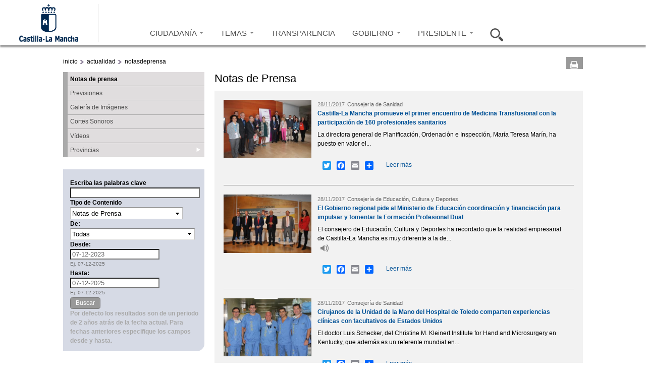

--- FILE ---
content_type: text/html; charset=utf-8
request_url: https://www.castillalamancha.es/actualidad/notasdeprensa?populate=&field_fecha_nota_value_2%5Bvalue%5D=2015-07-03&field_fecha_nota_value_3%5Bvalue%5D=2022-05-29&page=4834&field_fecha_nota_value_3_value=2019-05-22&1_%3Bfield_fecha_nota_value_2_value=2015-07-03&2_%3B1_field_fecha_nota_value_3_value=2018-02-14&%3Bpage=2495
body_size: 15620
content:
<!doctype html>
<html lang="es">
<head profile="http://www.w3.org/1999/xhtml/vocab">
  <meta http-equiv="X-UA-Compatible" content="IE=Edge" />
<meta charset="utf-8" />
<link rel="shortcut icon" href="https://www.castillalamancha.es/sites/default/files/favicon.ico" />
<meta name="Generator" content="Drupal 7 (http://drupal.org)" />
    <meta http-equiv="Content-Language" content="es">
  <meta name="Keywords" content="Castilla-La Mancha, administración, administración electrónica, economía, educación, sanidad, eGov, eAdmin">
  <meta name="Author" content="Gobierno de Castilla-La Mancha">
  <meta name="Owner" content="webmaster@jccm.es">
  <meta name="description" content="Web oficial del gobierno autonómico de Castilla-La Mancha con información sobre actividad administrativa, economía, educación, sanidad, servicios sociales, sede electrónica...">
  <meta name="facebook-domain-verification" content="578mqjw0cclmy65q27o7s4wkqvpqfv" />
  <title>Notas de prensa | Gobierno de Castilla-La Mancha</title>  
  <link rel="stylesheet" href="https://www.castillalamancha.es/sites/default/files/css/css_xE-rWrJf-fncB6ztZfd2huxqgxu4WO-qwma6Xer30m4.css" media="all" />
<link rel="stylesheet" href="https://www.castillalamancha.es/sites/default/files/css/css_i2kYTSCzXi3zdRRrhAc5XJbj-xWygEkVJNHEdpyIeCA.css" media="all" />
<link rel="stylesheet" href="https://www.castillalamancha.es/sites/all/modules/date/date_popup/themes/jquery.timeentry.css?t1l88m" media="all" />
<link rel="stylesheet" href="https://www.castillalamancha.es/sites/default/files/css/css_3GRvorIs0t8wu6bFOID2umO3XOZocLzYbWbjZAAo8v0.css" media="all" />
<link rel="stylesheet" href="https://www.castillalamancha.es/sites/default/files/css/css_Z0R0fXkrOf0Nit8nEA4sWccZy8UtIWYZE3wsX6HZqA8.css" media="all" />
<link rel="stylesheet" href="https://cdnjs.cloudflare.com/ajax/libs/font-awesome/4.4.0/css/font-awesome.min.css" media="all" />
<link rel="stylesheet" href="https://www.castillalamancha.es/sites/default/files/css/css_6DRpTO4c51zqqqgQezSEzIWkDzoEnCTAF0gE9T8uSb0.css" media="all" />
<link rel="stylesheet" href="https://www.castillalamancha.es/sites/all/themes/jccm3/carousel/skins/tango/skin.css?t1l88m" media="all" />
<link rel="stylesheet" href="https://www.castillalamancha.es/sites/default/files/css/css_qc66SkZEj6yRqLcp05mV6zi0U0QkrDjKCP3ODkVPOlo.css" media="all" />
<link rel="stylesheet" href="https://www.castillalamancha.es/sites/all/themes/jccm3/scroll/css/website.css?t1l88m" media="all" />
<link rel="stylesheet" href="https://www.castillalamancha.es/sites/all/themes/jccm3/carousel/skins/galeria-multimedia-preview/skin_galeria.css?t1l88m" media="all" />

<!--[if IE 6]>
<link rel="stylesheet" href="https://www.castillalamancha.es/sites/all/themes/jccm3/css/global_ie6.css?t1l88m" media="all" />
<![endif]-->

<!--[if IE 6]>
<link rel="stylesheet" href="https://www.castillalamancha.es/sites/all/themes/jccm3/carousel/skins/tango/skin_ie6.css?t1l88m" media="all" />
<![endif]-->

<!--[if IE 7]>
<link rel="stylesheet" href="https://www.castillalamancha.es/sites/all/themes/jccm3/css/global_ie7.css?t1l88m" media="all" />
<![endif]-->

<!--[if IE 7]>
<link rel="stylesheet" href="https://www.castillalamancha.es/sites/all/themes/jccm3/carousel/skins/tango/skin_ie7.css?t1l88m" media="all" />
<![endif]-->

<!--[if IE 8]>
<link rel="stylesheet" href="https://www.castillalamancha.es/sites/all/themes/jccm3/carousel/skins/tango/skin_ie8.css?t1l88m" media="all" />
<![endif]-->

<!--[if gte IE 6]>
<link rel="stylesheet" href="https://www.castillalamancha.es/sites/all/themes/jccm3/css/global_ie.css?t1l88m" media="all" />
<![endif]-->

<!--[if (lt IE 9)&(!IEMobile)]>
<link rel="stylesheet" href="https://www.castillalamancha.es/sites/default/files/css/css_1o06GEJVBgrbaWs0ddn1pgD6kJgJfavgwrP863_9TAs.css" media="all" />
<![endif]-->

<!--[if gte IE 9]><!-->
<link rel="stylesheet" href="https://www.castillalamancha.es/sites/default/files/css/css_nT_3M2ew2_8ji8iNGq4vzrln3Jtgqk-gfnWh22K56ss.css" media="all" />
<!--<![endif]-->
 <!--[if IE 8]> 
  <script type="text/javascript">

    if (screen.width>=1280){
        document.writeln('<link rel="stylesheet" href="http://www.castillalamancha.es/sites/all/themes/jccm3/css/global_ie8_1280.css?m5i9l6" media="all" />');
    }else{
        document.writeln('<link rel="stylesheet" href="http://www.castillalamancha.es/sites/all/themes/jccm3/css/global_ie8.css?m5i9l6" media="all" />');
    }
  </script>
  <![endif]-->
  <script src="https://www.castillalamancha.es/sites/default/files/js/js_TPRZmUmeC1mz3SQ7t4xnN3gdUVEXqJt0x0Q63NzH9Qs.js"></script>
<script src="https://www.castillalamancha.es/sites/default/files/js/js_DzD04PZATtGOFjfR8HJgfcaO3-pPZpWFXEvuMvQz2gA.js"></script>
<script src="https://www.castillalamancha.es/sites/all/libraries/mediaelement/build/mediaelement-and-player.min.js?v=2.1.6"></script>
<script src="https://www.castillalamancha.es/sites/default/files/js/js_UWlF9NjAtCo-uMMuH9mv89Tlsfp6D-ytzZ-RVwylFe0.js"></script>
<script src="https://www.castillalamancha.es/sites/default/files/js/js_0xSOf1oN6BsJgLtVvcyShl4BsQ4So6JMSkF4OVIYLYQ.js"></script>
<script src="https://www.castillalamancha.es/sites/default/files/js/js_26wL-0MThB7CRr8-jz_lR3HA9ks1v1GTeSe8JLK29xQ.js"></script>
<script src="https://www.googletagmanager.com/gtag/js?id=G-B59C6FMY23"></script>
<script>
<!--//--><![CDATA[//><!--
window.dataLayer = window.dataLayer || [];function gtag(){dataLayer.push(arguments)};gtag("js", new Date());gtag("set", "developer_id.dMDhkMT", true);gtag("config", "G-B59C6FMY23", {"groups":"default"});
//--><!]]>
</script>
<script>
<!--//--><![CDATA[//><!--
window.a2a_config=window.a2a_config||{};window.da2a={done:false,html_done:false,script_ready:false,script_load:function(){var a=document.createElement('script'),s=document.getElementsByTagName('script')[0];a.type='text/javascript';a.async=true;a.src='https://static.addtoany.com/menu/page.js';s.parentNode.insertBefore(a,s);da2a.script_load=function(){};},script_onready:function(){da2a.script_ready=true;if(da2a.html_done)da2a.init();},init:function(){for(var i=0,el,target,targets=da2a.targets,length=targets.length;i<length;i++){el=document.getElementById('da2a_'+(i+1));target=targets[i];a2a_config.linkname=target.title;a2a_config.linkurl=target.url;if(el){a2a.init('page',{target:el});el.id='';}da2a.done=true;}da2a.targets=[];}};(function ($){Drupal.behaviors.addToAny = {attach: function (context, settings) {if (context !== document && window.da2a) {if(da2a.script_ready)a2a.init_all();da2a.script_load();}}}})(jQuery);a2a_config.callbacks=a2a_config.callbacks||[];a2a_config.callbacks.push({ready:da2a.script_onready});a2a_config.overlays=a2a_config.overlays||[];a2a_config.templates=a2a_config.templates||{};
//--><!]]>
</script>
<script src="https://www.castillalamancha.es/sites/default/files/js/js_43n5FBy8pZxQHxPXkf-sQF7ZiacVZke14b0VlvSA554.js"></script>
<script>
<!--//--><![CDATA[//><!--
jQuery.extend(Drupal.settings, {"basePath":"\/","pathPrefix":"","ajaxPageState":{"theme":"jccm3","theme_token":"mgoxddf7D94oayqNpX-qxfVc05bnJ6vZycMKGm9i1bc","js":{"sites\/all\/themes\/jccm3\/scripts\/accMenuPerfiles.js":1,"sites\/all\/themes\/jccm3\/scripts\/ui.js":1,"sites\/all\/themes\/jccm3\/featurelist\/js\/jquery.featureList-1.0.0.js":1,"0":1,"1":1,"sites\/all\/themes\/jccm3\/scroll\/js\/jquery.tinyscrollbar.min.js":1,"2":1,"3":1,"sites\/all\/themes\/jccm3\/carousel\/lib\/jquery.jcarousel.min.js":1,"4":1,"5":1,"6":1,"7":1,"8":1,"sites\/all\/modules\/jquery_update\/replace\/jquery\/1.7\/jquery.min.js":1,"misc\/jquery-extend-3.4.0.js":1,"misc\/jquery-html-prefilter-3.5.0-backport.js":1,"misc\/jquery.once.js":1,"misc\/drupal.js":1,"sites\/all\/modules\/jquery_update\/replace\/ui\/ui\/minified\/jquery.ui.core.min.js":1,"sites\/all\/modules\/jquery_update\/replace\/ui\/ui\/minified\/jquery.ui.widget.min.js":1,"sites\/all\/modules\/jquery_update\/replace\/ui\/ui\/minified\/jquery.ui.accordion.min.js":1,"sites\/all\/libraries\/mediaelement\/build\/mediaelement-and-player.min.js":1,"sites\/all\/modules\/splashify\/js\/jquery.json-2.3.min.js":1,"sites\/all\/modules\/jquery_update\/replace\/ui\/ui\/minified\/jquery.ui.datepicker.min.js":1,"modules\/locale\/locale.datepicker.js":1,"sites\/all\/modules\/date\/date_popup\/jquery.timeentry.pack.js":1,"sites\/all\/modules\/google_analytics_reports\/google_analytics_reports\/google_analytics_reports.js":1,"public:\/\/languages\/es_wVInu2XgdvLyc5-SlRu3AYGcmJRd1W5OmvabHjeXAtI.js":1,"sites\/all\/modules\/apachesolr_autocomplete\/apachesolr_autocomplete.js":1,"sites\/all\/modules\/apachesolr_autocomplete\/jquery-autocomplete\/jquery.autocomplete.js":1,"sites\/all\/libraries\/colorbox\/colorbox\/jquery.colorbox-min.js":1,"sites\/all\/modules\/colorbox\/js\/colorbox.js":1,"sites\/all\/modules\/colorbox\/styles\/default\/colorbox_default_style.js":1,"sites\/all\/modules\/colorbox\/js\/colorbox_load.js":1,"sites\/all\/modules\/colorbox\/js\/colorbox_inline.js":1,"sites\/all\/modules\/jccm_media_gallery\/jccm_media_gallery.js":1,"sites\/all\/modules\/jccm_preres_custom\/jccm_preres_custom.js":1,"sites\/all\/modules\/mediaelement\/mediaelement.js":1,"sites\/all\/libraries\/jstorage\/jstorage.min.js":1,"sites\/all\/modules\/custom_search\/custom_search.js":1,"sites\/all\/modules\/date\/date_popup\/date_popup.js":1,"misc\/collapse.js":1,"misc\/form.js":1,"sites\/all\/modules\/tb_megamenu\/js\/tb-megamenu-frontend.js":1,"sites\/all\/modules\/field_group\/field_group.js":1,"sites\/all\/modules\/tb_megamenu\/js\/tb-megamenu-touch.js":1,"sites\/all\/modules\/flickr\/flickr_colorbox.js":1,"sites\/all\/modules\/google_analytics\/googleanalytics.js":1,"https:\/\/www.googletagmanager.com\/gtag\/js?id=G-B59C6FMY23":1,"9":1,"10":1,"sites\/all\/themes\/omega\/omega\/omega\/js\/jquery.formalize.js":1,"sites\/all\/themes\/omega\/omega\/omega\/js\/omega-mediaqueries.js":1},"css":{"modules\/system\/system.base.css":1,"modules\/system\/system.menus.css":1,"modules\/system\/system.messages.css":1,"modules\/system\/system.theme.css":1,"misc\/ui\/jquery.ui.core.css":1,"misc\/ui\/jquery.ui.theme.css":1,"misc\/ui\/jquery.ui.accordion.css":1,"sites\/all\/libraries\/mediaelement\/build\/mediaelementplayer.min.css":1,"misc\/ui\/jquery.ui.datepicker.css":1,"sites\/all\/modules\/date\/date_popup\/themes\/jquery.timeentry.css":1,"modules\/aggregator\/aggregator.css":1,"sites\/all\/modules\/calendar\/css\/calendar_multiday.css":1,"sites\/all\/modules\/date\/date_api\/date.css":1,"sites\/all\/modules\/date\/date_popup\/themes\/datepicker.1.7.css":1,"modules\/field\/theme\/field.css":1,"sites\/all\/modules\/google_analytics_reports\/google_analytics_reports\/google_analytics_reports.css":1,"modules\/node\/node.css":1,"modules\/search\/search.css":1,"modules\/user\/user.css":1,"sites\/all\/modules\/views\/css\/views.css":1,"sites\/all\/modules\/flickr\/flickr.css":1,"sites\/all\/modules\/flickr\/flickr_cc_icons_on_hover.css":1,"sites\/all\/modules\/flickr\/flickr_cc_icons.css":1,"sites\/all\/modules\/flickr\/style\/css\/flickrstyle.css":1,"sites\/all\/modules\/flickr\/style\/css\/flickrstyle_rounded.css":1,"sites\/all\/modules\/flickr\/style\/css\/flickrstyle_shadow.css":1,"sites\/all\/modules\/flickr\/style\/css\/flickrstyle_border.css":1,"sites\/all\/modules\/flickr\/style\/css\/flickrstyle_caption_shadow.css":1,"sites\/all\/modules\/flickr\/style\/css\/flickrstyle_nostyle.css":1,"sites\/all\/modules\/flickr\/style\/css\/flickrstyle_big.css":1,"sites\/all\/modules\/apachesolr_autocomplete\/apachesolr_autocomplete.css":1,"sites\/all\/modules\/apachesolr_autocomplete\/jquery-autocomplete\/jquery.autocomplete.css":1,"sites\/all\/modules\/ckeditor\/ckeditor.css":1,"sites\/all\/modules\/colorbox\/styles\/default\/colorbox_default_style.css":1,"sites\/all\/modules\/ctools\/css\/ctools.css":1,"sites\/all\/modules\/jccm_preres_custom\/jccm_preres_custom.css":1,"sites\/all\/modules\/ds\/layouts\/ds_2col\/ds_2col.css":1,"sites\/all\/modules\/field_group\/field_group.css":1,"https:\/\/cdnjs.cloudflare.com\/ajax\/libs\/font-awesome\/4.4.0\/css\/font-awesome.min.css":1,"sites\/all\/modules\/tb_megamenu\/css\/bootstrap.css":1,"sites\/all\/modules\/tb_megamenu\/css\/base.css":1,"sites\/all\/modules\/tb_megamenu\/css\/default.css":1,"sites\/all\/modules\/tb_megamenu\/css\/compatibility.css":1,"sites\/all\/modules\/custom_search\/custom_search.css":1,"sites\/all\/modules\/print\/css\/printlinks.css":1,"sites\/all\/modules\/addtoany\/addtoany.css":1,"sites\/all\/themes\/jccm3\/carousel\/skins\/tango\/skin.css":1,"sites\/all\/themes\/omega\/alpha\/css\/alpha-reset.css":1,"sites\/all\/themes\/omega\/alpha\/css\/alpha-mobile.css":1,"sites\/all\/themes\/omega\/alpha\/css\/alpha-alpha.css":1,"sites\/all\/themes\/omega\/omega\/omega\/css\/formalize.css":1,"sites\/all\/themes\/omega\/omega\/omega\/css\/omega-text.css":1,"sites\/all\/themes\/omega\/omega\/omega\/css\/omega-branding.css":1,"sites\/all\/themes\/omega\/omega\/omega\/css\/omega-menu.css":1,"sites\/all\/themes\/omega\/omega\/omega\/css\/omega-forms.css":1,"sites\/all\/themes\/omega\/omega\/omega\/css\/omega-visuals.css":1,"sites\/all\/themes\/jccm3\/css\/global.css":1,"sites\/all\/themes\/jccm3\/css\/global2.css":1,"sites\/all\/themes\/jccm3\/css\/global3.css":1,"sites\/all\/themes\/jccm3\/scroll\/css\/website.css":1,"sites\/all\/themes\/jccm3\/carousel\/skins\/galeria-multimedia-preview\/skin_galeria.css":1,"sites\/all\/themes\/jccm3\/css\/global_ie6.css":1,"sites\/all\/themes\/jccm3\/carousel\/skins\/tango\/skin_ie6.css":1,"sites\/all\/themes\/jccm3\/css\/global_ie7.css":1,"sites\/all\/themes\/jccm3\/carousel\/skins\/tango\/skin_ie7.css":1,"sites\/all\/themes\/jccm3\/carousel\/skins\/tango\/skin_ie8.css":1,"sites\/all\/themes\/jccm3\/css\/global_ie.css":1,"ie::fluid::sites\/all\/themes\/jccm3\/css\/jccm3-alpha-default.css":1,"ie::fluid::sites\/all\/themes\/omega\/alpha\/css\/grid\/alpha_default\/fluid\/alpha-default-fluid-16.css":1,"fluid::sites\/all\/themes\/jccm3\/css\/jccm3-alpha-default.css":1,"sites\/all\/themes\/omega\/alpha\/css\/grid\/alpha_default\/fluid\/alpha-default-fluid-16.css":1,"narrow::sites\/all\/themes\/jccm3\/css\/jccm3-alpha-default.css":1,"narrow::sites\/all\/themes\/jccm3\/css\/jccm3-alpha-default-narrow.css":1,"sites\/all\/themes\/omega\/alpha\/css\/grid\/alpha_default\/narrow\/alpha-default-narrow-16.css":1,"normal::sites\/all\/themes\/jccm3\/css\/jccm3-alpha-default.css":1,"normal::sites\/all\/themes\/jccm3\/css\/jccm3-alpha-default-normal.css":1,"sites\/all\/themes\/omega\/alpha\/css\/grid\/alpha_default\/normal\/alpha-default-normal-16.css":1,"wide::sites\/all\/themes\/jccm3\/css\/jccm3-alpha-default.css":1,"wide::sites\/all\/themes\/jccm3\/css\/jccm3-alpha-default-wide.css":1,"sites\/all\/themes\/omega\/alpha\/css\/grid\/alpha_default\/wide\/alpha-default-wide-16.css":1}},"apachesolr_autocomplete":{"path":"\/apachesolr_autocomplete"},"colorbox":{"opacity":"0.85","current":"{current} de {total}","previous":"\u00ab Anterior","next":"Siguiente \u00bb","close":"Cerrar","maxWidth":"100%","maxHeight":"100%","fixed":true,"__drupal_alter_by_ref":["default"]},"jcarousel":{"ajaxPath":"\/jcarousel\/ajax\/views"},"mediaelementAll":true,"custom_search":{"form_target":"_self","solr":1},"jquery":{"ui":{"datepicker":{"isRTL":false,"firstDay":"1"}}},"datePopup":{"edit-field-fecha-nota-value-2-value-datepicker-popup-0":{"func":"datepicker","settings":{"changeMonth":true,"changeYear":true,"autoPopUp":"focus","closeAtTop":false,"speed":"immediate","firstDay":1,"dateFormat":"dd\/mm\/yy","yearRange":"-10:+3","fromTo":false,"defaultDate":"0y"}},"edit-field-fecha-nota-value-3-value-datepicker-popup-0":{"func":"datepicker","settings":{"changeMonth":true,"changeYear":true,"autoPopUp":"focus","closeAtTop":false,"speed":"immediate","firstDay":1,"dateFormat":"dd\/mm\/yy","yearRange":"-3:+3","fromTo":false,"defaultDate":"0y"}},"edit-desdecsa-datepicker-popup-0":{"func":"datepicker","settings":{"changeMonth":true,"changeYear":true,"autoPopUp":"focus","closeAtTop":false,"speed":"immediate","firstDay":1,"dateFormat":"dd-mm-yy","yearRange":"-28:+0","fromTo":false,"defaultDate":"0y"}},"edit-hastacsa-datepicker-popup-0":{"func":"datepicker","settings":{"changeMonth":true,"changeYear":true,"autoPopUp":"focus","closeAtTop":false,"speed":"immediate","firstDay":1,"dateFormat":"dd-mm-yy","yearRange":"-28:+0","fromTo":false,"defaultDate":"0y"}}},"urlIsAjaxTrusted":{"\/actualidad\/notasdeprensa":true,"\/actualidad\/notasdeprensa?populate=\u0026field_fecha_nota_value_2%5Bvalue%5D=2015-07-03\u0026field_fecha_nota_value_3%5Bvalue%5D=2022-05-29\u0026page=4834\u0026field_fecha_nota_value_3_value=2019-05-22\u00261_%3Bfield_fecha_nota_value_2_value=2015-07-03\u00262_%3B1_field_fecha_nota_value_3_value=2018-02-14\u0026%3Bpage=2495":true},"field_group":{"div":"teaser"},"googleanalytics":{"account":["G-B59C6FMY23"],"trackOutbound":1,"trackMailto":1,"trackDownload":1,"trackDownloadExtensions":"7z|aac|arc|arj|asf|asx|avi|bin|csv|doc(x|m)?|dot(x|m)?|exe|flv|gif|gz|gzip|hqx|jar|jpe?g|js|mp(2|3|4|e?g)|mov(ie)?|msi|msp|pdf|phps|png|ppt(x|m)?|pot(x|m)?|pps(x|m)?|ppam|sld(x|m)?|thmx|qtm?|ra(m|r)?|sea|sit|tar|tgz|torrent|txt|wav|wma|wmv|wpd|xls(x|m|b)?|xlt(x|m)|xlam|xml|z|zip","trackColorbox":1},"omega":{"layouts":{"primary":"fluid","order":["fluid","narrow","normal","wide"],"queries":{"fluid":"all and (min-width: 320px) and (min-device-width: 320px), (max-device-width: 800px) and (min-width: 740px) and (orientation:landscape)","narrow":"all and (max-width: 1220px), (max-device-width: 800px) and (min-width: 740px) and (orientation:landscape)","normal":"all and (min-width: 320px) and (min-device-width: 320px), all and (max-device-width: 1220px) and (min-width: 1220px) and (orientation:landscape)","wide":"all and (min-width: 1220px)"}}}});
//--><!]]>
</script>
  <!--[if lt IE 9]><script src="http://html5shiv.googlecode.com/svn/trunk/html5.js"></script><![endif]-->
<script async type="text/javascript" src="//accesible.castillalamancha.es/i4tservice/jscm_loader.js"></script>
<script type="text/javascript">
    (function(c,l,a,r,i,t,y){
        c[a]=c[a]||function(){(c[a].q=c[a].q||[]).push(arguments)};
        t=l.createElement(r);t.async=1;t.src="https://www.clarity.ms/tag/"+i;
        y=l.getElementsByTagName(r)[0];y.parentNode.insertBefore(t,y);
    })(window, document, "clarity", "script", "lj24t11l3y");
</script>
</head>
<body class="html not-front not-logged-in page-actualidad page-actualidad-notasdeprensa fondo i18n-es context-actualidad">
  <div id="skip-link">
    <a href="#main-content" class="element-invisible element-focusable">Pasar al contenido principal</a>
  </div>
    <div class="page clearfix" id="page">
      <header id="section-header" class="section section-header">
    
  <div id="zone-cabecera" class="zone zone-cabecera clearfix container-16">
    <div class="grid-16 region region-seccion-cabecera" id="region-seccion-cabecera">
  <div class="region-inner region-seccion-cabecera-inner">
    
    
    <div class="content clearfix grid-3" id="block-logo">
      <div class="logo-img"><a href="/" id="logo" title="Volver a la página de inicio de Gobierno de Castilla-La Mancha" accesskey="1"><img typeof="foaf:Image" src="https://www.castillalamancha.es/sites/default/files/logonuevoazul_1_0.png" alt="Gobierno de Castilla-La Mancha"></a></div>    </div>

<div class="block block-tb-megamenu block-menu-menu-cabecera-2015 block-tb-megamenu-menu-menu-cabecera-2015 even block-without-title" id="block-tb-megamenu-menu-menu-cabecera-2015">
  <div class="block-inner clearfix">
                
    
    <div  class="content clearfix">
      <div  class="tb-megamenu tb-megamenu-menu-menu-cabecera-2015" class="tb-megamenu tb-megamenu-menu-menu-cabecera-2015">
      <button data-target=".nav-collapse" data-toggle="collapse" class="btn btn-navbar tb-megamenu-button" type="button">
     <svg aria-label="Menú" focusable="false" data-prefix="fas" data-icon="bars" class="svg-inline--fa fa-bars fa-w-14" role="img" xmlns="http://www.w3.org/2000/svg" viewBox="0 0 448 512">
<title>Menú</title>
  <desc>Pulsar para acceder al menú</desc>
<path fill="currentColor" d="M16 132h416c8.837 0 16-7.163 16-16V76c0-8.837-7.163-16-16-16H16C7.163 60 0 67.163 0 76v40c0 8.837 7.163 16 16 16zm0 160h416c8.837 0 16-7.163 16-16v-40c0-8.837-7.163-16-16-16H16c-8.837 0-16 7.163-16 16v40c0 8.837 7.163 16 16 16zm0 160h416c8.837 0 16-7.163 16-16v-40c0-8.837-7.163-16-16-16H16c-8.837 0-16 7.163-16 16v40c0 8.837 7.163 16 16 16z"></path>
</svg> 
    </button>
    <div class="nav-collapse  always-show">
    <ul  class="tb-megamenu-nav nav level-0 items-7" class="tb-megamenu-nav nav level-0 items-7">
  <li  data-id="9264" data-level="1" data-type="menu_item" data-class="opcion-ciudadanos" data-xicon="" data-caption="" data-alignsub="" data-group="0" data-hidewcol="1" data-hidesub="0" class="tb-megamenu-item level-1 mega opcion-ciudadanos sub-hidden-collapse dropdown" class="tb-megamenu-item level-1 mega opcion-ciudadanos sub-hidden-collapse dropdown">
  <a href="/ciudadanos"  class="dropdown-toggle" title="Ir a Ciudadanía">
        
    CIUDADANÍA          <span class="caret"></span>
          </a>
  <div  data-class="" data-width="400" style="width: 400px;" class="tb-megamenu-submenu dropdown-menu mega-dropdown-menu nav-child" class="tb-megamenu-submenu dropdown-menu mega-dropdown-menu nav-child">
  <div class="mega-dropdown-inner">
    <div  class="tb-megamenu-row row-fluid" class="tb-megamenu-row row-fluid">
  <div  data-class="" data-width="12" data-hidewcol="1" id="tb-megamenu-column-3" class="tb-megamenu-column span12  mega-col-nav  hidden-collapse" class="tb-megamenu-column span12  mega-col-nav  hidden-collapse">
  <div class="tb-megamenu-column-inner mega-inner clearfix">
        <ul  class="tb-megamenu-subnav mega-nav level-1 items-1" class="tb-megamenu-subnav mega-nav level-1 items-1">
  <li  data-id="9265" data-level="2" data-type="menu_item" data-class="" data-xicon="" data-caption="" data-alignsub="" data-group="1" data-hidewcol="1" data-hidesub="0" class="tb-megamenu-item level-2 mega sub-hidden-collapse mega-group" class="tb-megamenu-item level-2 mega sub-hidden-collapse mega-group">
  <a href="/ciudadanos"  class="mega-group-title" title="Ir a ¿Qué hago si...?">
        
    ¿Qué hago si...?          <span class="caret"></span>
          </a>
  <div  data-class="" data-width="" class="tb-megamenu-submenu mega-group-ct nav-child" class="tb-megamenu-submenu mega-group-ct nav-child">
  <div class="mega-dropdown-inner">
    <div  class="tb-megamenu-row row-fluid" class="tb-megamenu-row row-fluid">
  <div  data-class="" data-width="6" data-hidewcol="0" id="tb-megamenu-column-1" class="tb-megamenu-column span6  mega-col-nav" class="tb-megamenu-column span6  mega-col-nav">
  <div class="tb-megamenu-column-inner mega-inner clearfix">
        <ul  class="tb-megamenu-subnav mega-nav level-2 items-4" class="tb-megamenu-subnav mega-nav level-2 items-4">
  <li  data-id="9266" data-level="3" data-type="menu_item" data-class="" data-xicon="" data-caption="" data-alignsub="" data-group="0" data-hidewcol="0" data-hidesub="0" class="tb-megamenu-item level-3 mega" class="tb-megamenu-item level-3 mega">
  <a href="/ciudadanos/que-hago-si/busco-trabajo"  title="Ir a Busco trabajo">
        
    Busco trabajo          </a>
  </li>

<li  data-id="9267" data-level="3" data-type="menu_item" data-class="" data-xicon="" data-caption="" data-alignsub="" data-group="0" data-hidewcol="0" data-hidesub="0" class="tb-megamenu-item level-3 mega" class="tb-megamenu-item level-3 mega">
  <a href="/ciudadanos/que-hago-si/quiero-acceder-una-vivienda"  title="Ir a Quiero acceder a una vivienda">
        
    Quiero acceder a una vivienda          </a>
  </li>

<li  data-id="9268" data-level="3" data-type="menu_item" data-class="" data-xicon="" data-caption="" data-alignsub="" data-group="0" data-hidewcol="0" data-hidesub="0" class="tb-megamenu-item level-3 mega" class="tb-megamenu-item level-3 mega">
  <a href="/ciudadanos/que-hago-si/necesito-acudir-mi-centro-de-salud"  title="Ir a Necesito acudir a mi centro de salud">
        
    Necesito acudir a mi centro de salud          </a>
  </li>

<li  data-id="9269" data-level="3" data-type="menu_item" data-class="" data-xicon="" data-caption="" data-alignsub="" data-group="0" data-hidewcol="0" data-hidesub="0" class="tb-megamenu-item level-3 mega" class="tb-megamenu-item level-3 mega">
  <a href="/ciudadanos/que-hago-si/necesito-informaci%C3%B3n-tributaria"  title="Ir a necesito información tributaria">
        
    Necesito información tributaria          </a>
  </li>
</ul>
  </div>
</div>

<div  data-class="" data-width="6" data-hidewcol="" id="tb-megamenu-column-2" class="tb-megamenu-column span6  mega-col-nav" class="tb-megamenu-column span6  mega-col-nav">
  <div class="tb-megamenu-column-inner mega-inner clearfix">
        <ul  class="tb-megamenu-subnav mega-nav level-2 items-4" class="tb-megamenu-subnav mega-nav level-2 items-4">
  <li  data-id="9270" data-level="3" data-type="menu_item" data-class="" data-xicon="" data-caption="" data-alignsub="" data-group="0" data-hidewcol="0" data-hidesub="0" class="tb-megamenu-item level-3 mega" class="tb-megamenu-item level-3 mega">
  <a href="/ciudadanos/que-hago-si/quiero-estudiar"  title="Ir a quiero estudiar">
        
    Quiero estudiar          </a>
  </li>

<li  data-id="9271" data-level="3" data-type="menu_item" data-class="" data-xicon="" data-caption="" data-alignsub="" data-group="0" data-hidewcol="0" data-hidesub="0" class="tb-megamenu-item level-3 mega" class="tb-megamenu-item level-3 mega">
  <a href="/ciudadanos/que-hago-si/tengo-tiempo-libre"  title="Ir a tengo tiempo libre">
        
    Tengo tiempo libre          </a>
  </li>

<li  data-id="9272" data-level="3" data-type="menu_item" data-class="" data-xicon="" data-caption="" data-alignsub="" data-group="0" data-hidewcol="0" data-hidesub="0" class="tb-megamenu-item level-3 mega" class="tb-megamenu-item level-3 mega">
  <a href="/ciudadanos/que-hago-si/quiero-informaci%C3%B3n-de-consumo"  title="Ir a quiero información de consumo">
        
    Quiero información de consumo          </a>
  </li>

<li  data-id="9273" data-level="3" data-type="menu_item" data-class="" data-xicon="" data-caption="" data-alignsub="" data-group="0" data-hidewcol="0" data-hidesub="0" class="tb-megamenu-item level-3 mega" class="tb-megamenu-item level-3 mega">
  <a href="/ciudadanos/que-hago-si/quiero-informaci%C3%B3n-sobre-familia"  title="Ir a quiero información sobre familia">
        
    Quiero información sobre familia          </a>
  </li>
</ul>
  </div>
</div>
</div>
  </div>
</div>
</li>
</ul>
  </div>
</div>
</div>
  </div>
</div>
</li>

<li  data-id="9274" data-level="1" data-type="menu_item" data-class="opcion-temas" data-xicon="" data-caption="" data-alignsub="justify" data-group="0" data-hidewcol="1" data-hidesub="0" class="tb-megamenu-item level-1 mega opcion-temas mega-align-justify sub-hidden-collapse dropdown" class="tb-megamenu-item level-1 mega opcion-temas mega-align-justify sub-hidden-collapse dropdown">
  <a href="/tema/empleo/empleo-y-formaci%C3%B3n"  class="dropdown-toggle" title="Ir a Temas">
        
    TEMAS          <span class="caret"></span>
          </a>
  <div  data-class="" data-width="900" style="width: 900px;" class="tb-megamenu-submenu dropdown-menu mega-dropdown-menu nav-child" class="tb-megamenu-submenu dropdown-menu mega-dropdown-menu nav-child">
  <div class="mega-dropdown-inner">
    <div  class="tb-megamenu-row row-fluid" class="tb-megamenu-row row-fluid">
  <div  data-class="" data-width="4" data-hidewcol="1" id="tb-megamenu-column-4" class="tb-megamenu-column span4  mega-col-nav  hidden-collapse" class="tb-megamenu-column span4  mega-col-nav  hidden-collapse">
  <div class="tb-megamenu-column-inner mega-inner clearfix">
        <ul  class="tb-megamenu-subnav mega-nav level-1 items-9" class="tb-megamenu-subnav mega-nav level-1 items-9">
  <li  data-id="9275" data-level="2" data-type="menu_item" data-class="" data-xicon="" data-caption="" data-alignsub="" data-group="0" data-hidewcol="0" data-hidesub="0" class="tb-megamenu-item level-2 mega" class="tb-megamenu-item level-2 mega">
  <a href="/tema/administraci%C3%B3n-p%C3%BAblica/informaci%C3%B3n-destacada"  title="Ir a Administración Pública">
        
    Administración Pública          </a>
  </li>

<li  data-id="9276" data-level="2" data-type="menu_item" data-class="" data-xicon="" data-caption="" data-alignsub="" data-group="0" data-hidewcol="0" data-hidesub="0" class="tb-megamenu-item level-2 mega" class="tb-megamenu-item level-2 mega">
  <a href="/tema/agricultura/agricultura"  title="Ir a Agricultura">
        
    Agricultura          </a>
  </li>

<li  data-id="9277" data-level="2" data-type="menu_item" data-class="" data-xicon="" data-caption="" data-alignsub="" data-group="0" data-hidewcol="0" data-hidesub="0" class="tb-megamenu-item level-2 mega" class="tb-megamenu-item level-2 mega">
  <a href="/gobierno/bienestarsocial"  title="Ir a Bienestar Social">
        
    Bienestar Social          </a>
  </li>

<li  data-id="10606" data-level="2" data-type="menu_item" data-class="" data-xicon="" data-caption="" data-alignsub="" data-group="0" data-hidewcol="0" data-hidesub="0" class="tb-megamenu-item level-2 mega" class="tb-megamenu-item level-2 mega">
  <a href="/tema/consumo/consumo"  title="Ir a Consumo">
        
    Consumo          </a>
  </li>

<li  data-id="9278" data-level="2" data-type="menu_item" data-class="" data-xicon="" data-caption="" data-alignsub="" data-group="0" data-hidewcol="0" data-hidesub="0" class="tb-megamenu-item level-2 mega" class="tb-megamenu-item level-2 mega">
  <a href="/tema/cultura/patrimonio-hist%C3%B3rico"  title="Ir a Cultura">
        
    Cultura          </a>
  </li>

<li  data-id="9279" data-level="2" data-type="menu_item" data-class="" data-xicon="" data-caption="" data-alignsub="" data-group="0" data-hidewcol="0" data-hidesub="0" class="tb-megamenu-item level-2 mega" class="tb-megamenu-item level-2 mega">
  <a href="/tema/deporte/programas-y-actividades"  title="Ir a Deporte">
        
    Deporte          </a>
  </li>

<li  data-id="9280" data-level="2" data-type="menu_item" data-class="" data-xicon="" data-caption="" data-alignsub="" data-group="0" data-hidewcol="0" data-hidesub="0" class="tb-megamenu-item level-2 mega" class="tb-megamenu-item level-2 mega">
  <a href="/tema/economia/incentivaci%C3%B3n-empresarial"  title="Ir a Economía">
        
    Economía          </a>
  </li>

<li  data-id="9281" data-level="2" data-type="menu_item" data-class="" data-xicon="" data-caption="" data-alignsub="" data-group="0" data-hidewcol="0" data-hidesub="0" class="tb-megamenu-item level-2 mega" class="tb-megamenu-item level-2 mega">
  <a href="http://www.educa.jccm.es/es"  title="Ir a Educación">
        
    Educación          </a>
  </li>

<li  data-id="9282" data-level="2" data-type="menu_item" data-class="" data-xicon="" data-caption="" data-alignsub="" data-group="0" data-hidewcol="0" data-hidesub="0" class="tb-megamenu-item level-2 mega" class="tb-megamenu-item level-2 mega">
  <a href="/tema/empleo/empleo-y-formaci%C3%B3n"  title="Ir a Empleo">
        
    Empleo          </a>
  </li>
</ul>
  </div>
</div>

<div  data-class="" data-width="4" data-hidewcol="1" id="tb-megamenu-column-5" class="tb-megamenu-column span4  mega-col-nav  hidden-collapse" class="tb-megamenu-column span4  mega-col-nav  hidden-collapse">
  <div class="tb-megamenu-column-inner mega-inner clearfix">
        <ul  class="tb-megamenu-subnav mega-nav level-1 items-8" class="tb-megamenu-subnav mega-nav level-1 items-8">
  <li  data-id="10014" data-level="2" data-type="menu_item" data-class="" data-xicon="" data-caption="" data-alignsub="" data-group="0" data-hidewcol="0" data-hidesub="0" class="tb-megamenu-item level-2 mega" class="tb-megamenu-item level-2 mega">
  <a href="http://www.ies.jccm.es/"  title="Ir a www.ies.jccm.es">
        
    Estadística          </a>
  </li>

<li  data-id="9283" data-level="2" data-type="menu_item" data-class="" data-xicon="" data-caption="" data-alignsub="" data-group="0" data-hidewcol="0" data-hidesub="0" class="tb-megamenu-item level-2 mega" class="tb-megamenu-item level-2 mega">
  <a href="/tema/hacienda-y-tributos/tributos"  title="Ir a Hacienda y Tributos">
        
    Hacienda y Tributos          </a>
  </li>

<li  data-id="9284" data-level="2" data-type="menu_item" data-class="" data-xicon="" data-caption="" data-alignsub="" data-group="0" data-hidewcol="0" data-hidesub="0" class="tb-megamenu-item level-2 mega" class="tb-megamenu-item level-2 mega">
  <a href="/tema/industria-y-tecnolog%C3%ADa/aplicaci%C3%B3n-de-las-tic"  title="Ir a Industria y Tecnología">
        
    Industria y Tecnología          </a>
  </li>

<li  data-id="9285" data-level="2" data-type="menu_item" data-class="" data-xicon="" data-caption="" data-alignsub="" data-group="0" data-hidewcol="0" data-hidesub="0" class="tb-megamenu-item level-2 mega" class="tb-megamenu-item level-2 mega">
  <a href="http://www.portaljovenclm.com/"  title="Ir a Juventud">
        
    Juventud          </a>
  </li>

<li  data-id="10637" data-level="2" data-type="menu_item" data-class="" data-xicon="" data-caption="" data-alignsub="" data-group="0" data-hidewcol="0" data-hidesub="0" class="tb-megamenu-item level-2 mega" class="tb-megamenu-item level-2 mega">
  <a href="https://lgtbi.castillalamancha.es"  title="Ir a LGTBI">
        
    LGTBI          </a>
  </li>

<li  data-id="9286" data-level="2" data-type="menu_item" data-class="" data-xicon="" data-caption="" data-alignsub="" data-group="0" data-hidewcol="0" data-hidesub="0" class="tb-megamenu-item level-2 mega" class="tb-megamenu-item level-2 mega">
  <a href="/tema/bienestar-social/personas-mayores"  title="Ir a Mayores">
        
    Mayores          </a>
  </li>

<li  data-id="9287" data-level="2" data-type="menu_item" data-class="" data-xicon="" data-caption="" data-alignsub="" data-group="0" data-hidewcol="0" data-hidesub="0" class="tb-megamenu-item level-2 mega" class="tb-megamenu-item level-2 mega">
  <a href="/tema/medio-ambiente/calidad-ambiental"  title="Ir a Medio Ambiente">
        
    Medio Ambiente          </a>
  </li>

<li  data-id="9288" data-level="2" data-type="menu_item" data-class="" data-xicon="" data-caption="" data-alignsub="" data-group="0" data-hidewcol="0" data-hidesub="0" class="tb-megamenu-item level-2 mega" class="tb-megamenu-item level-2 mega">
  <a href="http://institutomujer.castillalamancha.es/"  title="Ir a Mujeres">
        
    Mujeres          </a>
  </li>
</ul>
  </div>
</div>

<div  data-class="" data-width="4" data-hidewcol="1" id="tb-megamenu-column-6" class="tb-megamenu-column span4  mega-col-nav  hidden-collapse" class="tb-megamenu-column span4  mega-col-nav  hidden-collapse">
  <div class="tb-megamenu-column-inner mega-inner clearfix">
        <ul  class="tb-megamenu-subnav mega-nav level-1 items-8" class="tb-megamenu-subnav mega-nav level-1 items-8">
  <li  data-id="10076" data-level="2" data-type="menu_item" data-class="" data-xicon="" data-caption="" data-alignsub="" data-group="0" data-hidewcol="0" data-hidesub="0" class="tb-megamenu-item level-2 mega" class="tb-megamenu-item level-2 mega">
  <a href="https://participacion.castillalamancha.es/"  title="Ir a Participación (abre en nueva página)" target="_blank">
        
    Participación          </a>
  </li>

<li  data-id="9289" data-level="2" data-type="menu_item" data-class="" data-xicon="" data-caption="" data-alignsub="" data-group="0" data-hidewcol="0" data-hidesub="0" class="tb-megamenu-item level-2 mega" class="tb-megamenu-item level-2 mega">
  <a href="/tema/personas-con-discapacidad"  title="Ir a Personas con Discapacidad">
        
    Personas con Discapacidad          </a>
  </li>

<li  data-id="9295" data-level="2" data-type="menu_item" data-class="" data-xicon="" data-caption="" data-alignsub="" data-group="0" data-hidewcol="0" data-hidesub="0" class="tb-megamenu-item level-2 mega" class="tb-megamenu-item level-2 mega">
  <a href="http://emprender.castillalamancha.es/"  title="Ir a Personas Emprendedoras">
        
    Personas emprendedoras          </a>
  </li>

<li  data-id="9290" data-level="2" data-type="menu_item" data-class="" data-xicon="" data-caption="" data-alignsub="" data-group="0" data-hidewcol="0" data-hidesub="0" class="tb-megamenu-item level-2 mega" class="tb-megamenu-item level-2 mega">
  <a href="/tema/salud/sanidad"  title="Ir a Salud">
        
    Salud          </a>
  </li>

<li  data-id="9291" data-level="2" data-type="menu_item" data-class="" data-xicon="" data-caption="" data-alignsub="" data-group="0" data-hidewcol="0" data-hidesub="0" class="tb-megamenu-item level-2 mega" class="tb-megamenu-item level-2 mega">
  <a href="/tema/seguridad-y-protecci%C3%B3n-ciudadana/emergencias-112"  title="Ir a Seguridad y Protección Ciudadana">
        
    Seguridad y Protección Ciudadana          </a>
  </li>

<li  data-id="9292" data-level="2" data-type="menu_item" data-class="" data-xicon="" data-caption="" data-alignsub="" data-group="0" data-hidewcol="0" data-hidesub="0" class="tb-megamenu-item level-2 mega" class="tb-megamenu-item level-2 mega">
  <a href="/tema/transporte/carreteras-de-castilla-la-mancha"  title="Ir a Transporte">
        
    Transporte          </a>
  </li>

<li  data-id="9293" data-level="2" data-type="menu_item" data-class="" data-xicon="" data-caption="" data-alignsub="" data-group="0" data-hidewcol="0" data-hidesub="0" class="tb-megamenu-item level-2 mega" class="tb-megamenu-item level-2 mega">
  <a href="http://www.turismocastillalamancha.es/ "  title="Ir a Turismo">
        
    Turismo          </a>
  </li>

<li  data-id="9294" data-level="2" data-type="menu_item" data-class="" data-xicon="" data-caption="" data-alignsub="" data-group="0" data-hidewcol="0" data-hidesub="0" class="tb-megamenu-item level-2 mega" class="tb-megamenu-item level-2 mega">
  <a href="/tema/vivienda-y-urbanismo"  title="Ir a Vivienda y Urbanismo">
        
    Vivienda y Urbanismo          </a>
  </li>
</ul>
  </div>
</div>
</div>
  </div>
</div>
</li>

<li  data-id="9297" data-level="1" data-type="menu_item" data-class="opcion-transparencia" data-xicon="" data-caption="" data-alignsub="" data-group="0" data-hidewcol="0" data-hidesub="0" class="tb-megamenu-item level-1 mega opcion-transparencia" class="tb-megamenu-item level-1 mega opcion-transparencia">
  <a href="http://transparencia.castillalamancha.es/"  title="Ir a Transparencia y Buen Gobierno">
        
    TRANSPARENCIA          </a>
  </li>

<li  data-id="9298" data-level="1" data-type="menu_item" data-class="opcion-gobierno" data-xicon="" data-caption="" data-alignsub="center" data-group="0" data-hidewcol="1" data-hidesub="0" class="tb-megamenu-item level-1 mega opcion-gobierno mega-align-center sub-hidden-collapse dropdown" class="tb-megamenu-item level-1 mega opcion-gobierno mega-align-center sub-hidden-collapse dropdown">
  <a href="/gobierno/consejodegobierno"  class="dropdown-toggle" title="Ir al Consejo de Gobierno">
        
    GOBIERNO          <span class="caret"></span>
          </a>
  <div  data-class="" data-width="600" style="width: 600px;" class="tb-megamenu-submenu dropdown-menu mega-dropdown-menu nav-child" class="tb-megamenu-submenu dropdown-menu mega-dropdown-menu nav-child">
  <div class="mega-dropdown-inner">
    <div  class="tb-megamenu-row row-fluid" class="tb-megamenu-row row-fluid">
  <div  data-class="" data-width="12" data-hidewcol="1" id="tb-megamenu-column-10" class="tb-megamenu-column span12  mega-col-nav  hidden-collapse" class="tb-megamenu-column span12  mega-col-nav  hidden-collapse">
  <div class="tb-megamenu-column-inner mega-inner clearfix">
        <ul  class="tb-megamenu-subnav mega-nav level-1 items-2" class="tb-megamenu-subnav mega-nav level-1 items-2">
  <li  data-id="9299" data-level="2" data-type="menu_item" data-class="" data-xicon="" data-caption="" data-alignsub="" data-group="0" data-hidewcol="0" data-hidesub="0" class="tb-megamenu-item level-2 mega" class="tb-megamenu-item level-2 mega">
  <a href="/gobierno/presidente"  title="Ir a Presidente">
        
    PRESIDENTE          </a>
  </li>

<li  data-id="9300" data-level="2" data-type="menu_item" data-class="" data-xicon="" data-caption="" data-alignsub="" data-group="1" data-hidewcol="1" data-hidesub="0" class="tb-megamenu-item level-2 mega sub-hidden-collapse mega-group" class="tb-megamenu-item level-2 mega sub-hidden-collapse mega-group">
  <a href="/gobierno/consejodegobierno"  class="mega-group-title" title="Ir a Consejerías">
        
    Consejerías          <span class="caret"></span>
          </a>
  <div  data-class="" data-width="" class="tb-megamenu-submenu mega-group-ct nav-child" class="tb-megamenu-submenu mega-group-ct nav-child">
  <div class="mega-dropdown-inner">
    <div  class="tb-megamenu-row row-fluid" class="tb-megamenu-row row-fluid">
  <div  data-class="" data-width="6" data-hidewcol="0" id="tb-megamenu-column-7" class="tb-megamenu-column span6  mega-col-nav" class="tb-megamenu-column span6  mega-col-nav">
  <div class="tb-megamenu-column-inner mega-inner clearfix">
        <ul  class="tb-megamenu-subnav mega-nav level-2 items-7" class="tb-megamenu-subnav mega-nav level-2 items-7">
  <li  data-id="9301" data-level="3" data-type="menu_item" data-class="" data-xicon="" data-caption="" data-alignsub="" data-group="0" data-hidewcol="0" data-hidesub="0" class="tb-megamenu-item level-3 mega" class="tb-megamenu-item level-3 mega">
  <a href="/gobierno/vicepresidenciaprimera"  title="Ir a la Vicepresidencia Primera">
        
    Vicepresidencia Primera          </a>
  </li>

<li  data-id="10029" data-level="3" data-type="menu_item" data-class="" data-xicon="" data-caption="" data-alignsub="" data-group="0" data-hidewcol="0" data-hidesub="0" class="tb-megamenu-item level-3 mega" class="tb-megamenu-item level-3 mega">
  <a href="/gobierno/vicepresidenciasegunda"  title="Ir a la Vicepresidencia Segunda">
        
    Vicepresidencia Segunda          </a>
  </li>

<li  data-id="9302" data-level="3" data-type="menu_item" data-class="" data-xicon="" data-caption="" data-alignsub="" data-group="0" data-hidewcol="0" data-hidesub="0" class="tb-megamenu-item level-3 mega" class="tb-megamenu-item level-3 mega">
  <a href="/gobierno/economiaempresasyempleo"  title="Ir a Economía, Empresas y Empleo">
        
    Economía, Empresas y Empleo          </a>
  </li>

<li  data-id="9303" data-level="3" data-type="menu_item" data-class="" data-xicon="" data-caption="" data-alignsub="" data-group="0" data-hidewcol="0" data-hidesub="0" class="tb-megamenu-item level-3 mega" class="tb-megamenu-item level-3 mega">
  <a href="/gobierno/haciendayaapp"  title="Ir a Hacienda, Administraciones Públicas y Transformación Digital">
        
    Hacienda, Administraciones Públicas y Transformación Digital          </a>
  </li>

<li  data-id="10558" data-level="3" data-type="menu_item" data-class="" data-xicon="" data-caption="" data-alignsub="" data-group="0" data-hidewcol="0" data-hidesub="0" class="tb-megamenu-item level-3 mega" class="tb-megamenu-item level-3 mega">
  <a href="/gobierno/igualdad"  title="Ir a Igualdad">
        
    Igualdad          </a>
  </li>

<li  data-id="10639" data-level="3" data-type="menu_item" data-class="" data-xicon="" data-caption="" data-alignsub="" data-group="0" data-hidewcol="0" data-hidesub="0" class="tb-megamenu-item level-3 mega" class="tb-megamenu-item level-3 mega">
  <a href="/gobierno/portavoz/titular"  title="Ir a Portavoz">
        
    Portavoz          </a>
  </li>

<li  data-id="9304" data-level="3" data-type="menu_item" data-class="" data-xicon="" data-caption="" data-alignsub="" data-group="0" data-hidewcol="0" data-hidesub="0" class="tb-megamenu-item level-3 mega" class="tb-megamenu-item level-3 mega">
  <a href="/gobierno/sanidad"  title="Ir a Sanidad">
        
    Sanidad          </a>
  </li>
</ul>
  </div>
</div>

<div  data-class="" data-width="6" data-hidewcol="" id="tb-megamenu-column-8" class="tb-megamenu-column span6  mega-col-nav" class="tb-megamenu-column span6  mega-col-nav">
  <div class="tb-megamenu-column-inner mega-inner clearfix">
        <ul  class="tb-megamenu-subnav mega-nav level-2 items-5" class="tb-megamenu-subnav mega-nav level-2 items-5">
  <li  data-id="9305" data-level="3" data-type="menu_item" data-class="" data-xicon="" data-caption="" data-alignsub="" data-group="0" data-hidewcol="0" data-hidesub="0" class="tb-megamenu-item level-3 mega" class="tb-megamenu-item level-3 mega">
  <a href="/gobierno/agriaguaydesrur"  title="Ir a Agricultura, Ganadería y Desarrollo Rural">
        
    Agricultura, Ganadería y Desarrollo Rural          </a>
  </li>

<li  data-id="9306" data-level="3" data-type="menu_item" data-class="" data-xicon="" data-caption="" data-alignsub="" data-group="0" data-hidewcol="0" data-hidesub="0" class="tb-megamenu-item level-3 mega" class="tb-megamenu-item level-3 mega">
  <a href="/gobierno/educacionculturaydeportes"  title="taxonomy/term/224">
        
    Educación, Cultura y Deportes          </a>
  </li>

<li  data-id="9307" data-level="3" data-type="menu_item" data-class="" data-xicon="" data-caption="" data-alignsub="" data-group="0" data-hidewcol="0" data-hidesub="0" class="tb-megamenu-item level-3 mega" class="tb-megamenu-item level-3 mega">
  <a href="/gobierno/fomento"  title="Ir a Fomento">
        
    Fomento          </a>
  </li>

<li  data-id="9308" data-level="3" data-type="menu_item" data-class="" data-xicon="" data-caption="" data-alignsub="" data-group="0" data-hidewcol="0" data-hidesub="0" class="tb-megamenu-item level-3 mega" class="tb-megamenu-item level-3 mega">
  <a href="/gobierno/bienestarsocial"  title="Ir a Bienestar Social">
        
    Bienestar Social          </a>
  </li>

<li  data-id="10559" data-level="3" data-type="menu_item" data-class="" data-xicon="" data-caption="" data-alignsub="" data-group="0" data-hidewcol="0" data-hidesub="0" class="tb-megamenu-item level-3 mega" class="tb-megamenu-item level-3 mega">
  <a href="/gobierno/desarrollosostenible"  title="Ir a Desarrollo Sostenible">
        
    Desarrollo Sostenible          </a>
  </li>
</ul>
  </div>
</div>
</div>

<div  class="tb-megamenu-row row-fluid" class="tb-megamenu-row row-fluid">
  <div  data-class="" data-width="" data-hidewcol="" id="tb-megamenu-column-9" class="tb-megamenu-column span  mega-col-nav" class="tb-megamenu-column span  mega-col-nav">
  <div class="tb-megamenu-column-inner mega-inner clearfix">
        <ul  class="tb-megamenu-subnav mega-nav level-2 items-3" class="tb-megamenu-subnav mega-nav level-2 items-3">
  <li  data-id="9824" data-level="3" data-type="menu_item" data-class="" data-xicon="" data-caption="" data-alignsub="" data-group="0" data-hidewcol="0" data-hidesub="0" class="tb-megamenu-item level-3 mega" class="tb-megamenu-item level-3 mega">
  <a href="/gobierno/acuerdosdegobierno"  title="Ir a los Acuerdos del Consejo de Gobierno">
        
    Acuerdos del Consejo de Gobierno          </a>
  </li>

<li  data-id="9309" data-level="3" data-type="menu_item" data-class="" data-xicon="" data-caption="" data-alignsub="" data-group="0" data-hidewcol="0" data-hidesub="0" class="tb-megamenu-item level-3 mega" class="tb-megamenu-item level-3 mega">
  <a href="/gobierno/imagencorporativa"  title="Ir a Imagen Corporativa">
        
    Imagen Corporativa          </a>
  </li>

<li  data-id="9603" data-level="3" data-type="menu_item" data-class="" data-xicon="" data-caption="" data-alignsub="" data-group="0" data-hidewcol="0" data-hidesub="0" class="tb-megamenu-item level-3 mega" class="tb-megamenu-item level-3 mega">
  <a href="/gobierno/marca-comercial-y-turistica"  title="Ir a la marca comercial y turística de Castilla-La Mancha">
        
    Marca comercial y turística          </a>
  </li>
</ul>
  </div>
</div>
</div>
  </div>
</div>
</li>
</ul>
  </div>
</div>
</div>
  </div>
</div>
</li>

<li  data-id="9310" data-level="1" data-type="menu_item" data-class="opcion-presidente" data-xicon="" data-caption="" data-alignsub="right" data-group="0" data-hidewcol="1" data-hidesub="0" class="tb-megamenu-item level-1 mega opcion-presidente mega-align-right sub-hidden-collapse dropdown" class="tb-megamenu-item level-1 mega opcion-presidente mega-align-right sub-hidden-collapse dropdown">
  <a href="/gobierno/presidente"  class="dropdown-toggle" title="Ir a Presidente">
        
    PRESIDENTE          <span class="caret"></span>
          </a>
  <div  data-class="" data-width="500" style="width: 500px;" class="tb-megamenu-submenu dropdown-menu mega-dropdown-menu nav-child" class="tb-megamenu-submenu dropdown-menu mega-dropdown-menu nav-child">
  <div class="mega-dropdown-inner">
    <div  class="tb-megamenu-row row-fluid" class="tb-megamenu-row row-fluid">
  <div  data-class="" data-width="6" data-hidewcol="0" id="tb-megamenu-column-11" class="tb-megamenu-column span6  mega-col-nav" class="tb-megamenu-column span6  mega-col-nav">
  <div class="tb-megamenu-column-inner mega-inner clearfix">
        <ul  class="tb-megamenu-subnav mega-nav level-1 items-5" class="tb-megamenu-subnav mega-nav level-1 items-5">
  <li  data-id="9314" data-level="2" data-type="menu_item" data-class="" data-xicon="" data-caption="" data-alignsub="" data-group="0" data-hidewcol="0" data-hidesub="0" class="tb-megamenu-item level-2 mega" class="tb-megamenu-item level-2 mega">
  <a href="/gobierno/presidente/el-presidente-responde"  title="Ir al Presidente Responde">
        
    El Presidente Responde          </a>
  </li>

<li  data-id="10109" data-level="2" data-type="menu_item" data-class="" data-xicon="" data-caption="" data-alignsub="" data-group="0" data-hidewcol="0" data-hidesub="0" class="tb-megamenu-item level-2 mega" class="tb-megamenu-item level-2 mega">
  <a href="https://compromisos.castillalamancha.es"  title="Ir a Seguimiento Compromisos">
        
    Seguimiento Compromisos          </a>
  </li>

<li  data-id="9313" data-level="2" data-type="menu_item" data-class="" data-xicon="" data-caption="" data-alignsub="" data-group="0" data-hidewcol="0" data-hidesub="0" class="tb-megamenu-item level-2 mega" class="tb-megamenu-item level-2 mega">
  <a href="/gobierno/presidente/estructura"  title="Ir a la estructura de la Presidencia">
        
    Estructura          </a>
  </li>

<li  data-id="9608" data-level="2" data-type="menu_item" data-class="" data-xicon="" data-caption="" data-alignsub="" data-group="0" data-hidewcol="0" data-hidesub="0" class="tb-megamenu-item level-2 mega" class="tb-megamenu-item level-2 mega">
  <a href="/gobierno/presidente/funcionesycompetencias"  title="Ir a las funciones del Presidente">
        
    Funciones          </a>
  </li>

<li  data-id="9609" data-level="2" data-type="menu_item" data-class="" data-xicon="" data-caption="" data-alignsub="" data-group="0" data-hidewcol="0" data-hidesub="0" class="tb-megamenu-item level-2 mega" class="tb-megamenu-item level-2 mega">
  <a href="/gobierno/presidente/directorio"  title="Ir al directorio del Presidente">
        
    Directorio          </a>
  </li>
</ul>
  </div>
</div>

<div  data-class="" data-width="6" data-hidewcol="1" id="tb-megamenu-column-13" class="tb-megamenu-column span6  mega-col-nav  hidden-collapse" class="tb-megamenu-column span6  mega-col-nav  hidden-collapse">
  <div class="tb-megamenu-column-inner mega-inner clearfix">
        <ul  class="tb-megamenu-subnav mega-nav level-1 items-4" class="tb-megamenu-subnav mega-nav level-1 items-4">
  <li  data-id="9311" data-level="2" data-type="menu_item" data-class="" data-xicon="" data-caption="" data-alignsub="" data-group="0" data-hidewcol="0" data-hidesub="0" class="tb-megamenu-item level-2 mega" class="tb-megamenu-item level-2 mega">
  <a href="/gobierno/presidente/notasdeprensa"  title="Ir a Actualidad del Presidente">
        
    Actualidad del Presidente          </a>
  </li>

<li  data-id="9312" data-level="2" data-type="menu_item" data-class="" data-xicon="" data-caption="" data-alignsub="" data-group="0" data-hidewcol="0" data-hidesub="0" class="tb-megamenu-item level-2 mega" class="tb-megamenu-item level-2 mega">
  <a href="/gobierno/presidente/previsiones"  title="Ir a Previsiones del Presidente">
        
    Previsiones          </a>
  </li>

<li  data-id="10622" data-level="2" data-type="menu_item" data-class="" data-xicon="" data-caption="" data-alignsub="" data-group="0" data-hidewcol="0" data-hidesub="0" class="tb-megamenu-item level-2 mega" class="tb-megamenu-item level-2 mega">
  <a href="/actualidad/emision-en-directo"  title="Ir a Emisión en directo">
        
    Emisión en directo          </a>
  </li>

<li  data-id="9315" data-level="2" data-type="menu_item" data-class="" data-xicon="" data-caption="" data-alignsub="" data-group="1" data-hidewcol="1" data-hidesub="0" class="tb-megamenu-item level-2 mega sub-hidden-collapse mega-group" class="tb-megamenu-item level-2 mega sub-hidden-collapse mega-group">
  <a href="/gobierno/presidente/galeria-multimedia/fotografias"  class="mega-group-title" title="Ir a las Fotografías de la Galería Multimedia">
        
    Galería Multimedia          <span class="caret"></span>
          </a>
  <div  data-class="" data-width="" class="tb-megamenu-submenu mega-group-ct nav-child" class="tb-megamenu-submenu mega-group-ct nav-child">
  <div class="mega-dropdown-inner">
    <div  class="tb-megamenu-row row-fluid" class="tb-megamenu-row row-fluid">
  <div  data-class="" data-width="12" data-hidewcol="0" id="tb-megamenu-column-12" class="tb-megamenu-column span12  mega-col-nav" class="tb-megamenu-column span12  mega-col-nav">
  <div class="tb-megamenu-column-inner mega-inner clearfix">
        <ul  class="tb-megamenu-subnav mega-nav level-2 items-2" class="tb-megamenu-subnav mega-nav level-2 items-2">
  <li  data-id="9316" data-level="3" data-type="menu_item" data-class="" data-xicon="" data-caption="" data-alignsub="" data-group="0" data-hidewcol="0" data-hidesub="0" class="tb-megamenu-item level-3 mega" class="tb-megamenu-item level-3 mega">
  <a href="/gobierno/presidente/galeria-multimedia/fotografias"  title="Ir a Fotografías del Presidente">
        
    Fotografías          </a>
  </li>

<li  data-id="9317" data-level="3" data-type="menu_item" data-class="" data-xicon="" data-caption="" data-alignsub="" data-group="0" data-hidewcol="0" data-hidesub="0" class="tb-megamenu-item level-3 mega" class="tb-megamenu-item level-3 mega">
  <a href="/gobierno/presidente/galeria-multimedia/corte_sonoro"  title="Ir a los Cortes Sonoros del Presidente">
        
    Cortes Sonoros          </a>
  </li>
</ul>
  </div>
</div>
</div>
  </div>
</div>
</li>
</ul>
  </div>
</div>
</div>
  </div>
</div>
</li>

<li  data-id="9319" data-level="1" data-type="menu_item" data-class="opcion-buscador" data-xicon="" data-caption="" data-alignsub="right" data-group="0" data-hidewcol="1" data-hidesub="0" class="tb-megamenu-item level-1 mega opcion-buscador mega-align-right sub-hidden-collapse dropdown" class="tb-megamenu-item level-1 mega opcion-buscador mega-align-right sub-hidden-collapse dropdown">
  <a href="/search/content"  class="dropdown-toggle" title="Buscar">
        
    Buscar          <span class="caret"></span>
          </a>
  <div  data-class="" data-width="400" style="width: 400px;" class="tb-megamenu-submenu dropdown-menu mega-dropdown-menu nav-child" class="tb-megamenu-submenu dropdown-menu mega-dropdown-menu nav-child">
  <div class="mega-dropdown-inner">
    <div  class="tb-megamenu-row row-fluid" class="tb-megamenu-row row-fluid">
  <div  data-showblocktitle="1" data-class="" data-width="12" data-hidewcol="1" id="tb-megamenu-column-14" class="tb-megamenu-column span12  mega-col-nav  hidden-collapse" class="tb-megamenu-column span12  mega-col-nav  hidden-collapse">
  <div class="tb-megamenu-column-inner mega-inner clearfix">
        <div  data-type="block" data-block="search--form" class="tb-megamenu-block tb-block tb-megamenu-block" class="tb-megamenu-block tb-block tb-megamenu-block">
  <div class="block-inner">
    
<div class="block block-search block-form block-search-form odd block-without-title" id="block-search-form">
  <div class="block-inner clearfix">
                
    
    <div  class="content clearfix">
      <form class="search-form" action="/actualidad/notasdeprensa?populate=&amp;field_fecha_nota_value_2%5Bvalue%5D=2015-07-03&amp;field_fecha_nota_value_3%5Bvalue%5D=2022-05-29&amp;page=4834&amp;field_fecha_nota_value_3_value=2019-05-22&amp;1_%3Bfield_fecha_nota_value_2_value=2015-07-03&amp;2_%3B1_field_fecha_nota_value_3_value=2018-02-14&amp;%3Bpage=2495" method="post" id="search-block-form--2" accept-charset="UTF-8"><div><div class="container-inline">
      <h2 class="element-invisible">Formulario de búsqueda</h2>
    <div class="form-item form-type-searchfield form-item-search-block-form">
  <label class="element-invisible" for="edit-search-block-form--4">Buscar en la web </label>
 <input class="custom-search-default-value custom-search-box form-text form-search" type="search" id="edit-search-block-form--4" name="search_block_form" value="Busca aquí lo que necesites ...." size="30" maxlength="128" />
</div>
<div class="form-actions form-wrapper" id="edit-actions--2"><input alt="Buscar en la Web" class="custom-search-button form-submit" type="image" id="edit-submit--2" name="op" value="Buscar en la Web" src="https://www.castillalamancha.es/sites/all/themes/jccm3/images/searchButtom.png" /></div><input type="hidden" name="form_build_id" value="form-mIcvn2ZpqdayzY7SsyDQZhGdGS8vRouk_MS7_rA2F4A" />
<input type="hidden" name="form_id" value="search_block_form" />
<input class="default-text" type="hidden" name="default_text" value="Busca aquí lo que necesites ...." />
</div>
</div></form>    </div>

  
  </div>
</div>


  </div>
</div>
  </div>
</div>
</div>
  </div>
</div>
</li>
</ul>
      </div>
  </div>
    </div>

  
  </div>
</div>


  </div>
</div>  </div>
</header>    
      <section id="section-content" class="section section-content">
    
  <div id="zone-toolbar-contenedor" class="zone zone-toolbar-contenedor clearfix container-16">
    <div class="grid-12 prefix-1 region region-toolbar-contenedor-primera" id="region-toolbar-contenedor-primera">
  <div class="region-inner region-toolbar-contenedor-primera-inner">
    
<div class="block block-delta-blocks block-breadcrumb block-delta-blocks-breadcrumb odd block-without-title" id="block-delta-blocks-breadcrumb">
  <div class="block-inner clearfix">
                
    
    <div  class="content clearfix">
      <div id="breadcrumb" class="clearfix"><ul class="breadcrumb"><li class="depth-1 odd first"><a href="https://www.castillalamancha.es">inicio</a></li><li class="depth-2 even"><a href="https://www.castillalamancha.es/actualidad">actualidad</a></li><li class="depth-3 odd last"><a href="https://www.castillalamancha.es/actualidad/notasdeprensa">notasdeprensa</a></li></ul></div>    </div>

  
  </div>
</div>


  </div>
</div><div class="grid-2 suffix-1 region region-toolbar-contenedor-segunda" id="region-toolbar-contenedor-segunda">
  <div class="region-inner region-toolbar-contenedor-segunda-inner">
    
<div class="block block-print block-print-links block-print-print-links odd block-without-title" id="block-print-print-links">
  <div class="block-inner clearfix">
                
    
    <div  class="content clearfix">
      <span class="print_html"><a href="https://www.castillalamancha.es/print/actualidad/notasdeprensa?populate=&amp;field_fecha_nota_value_2%5Bvalue%5D=2015-07-03&amp;1%5Bfield_fecha_nota_value_3%5Bvalue%5D%5D=2022-05-29&amp;page=4834&amp;field_fecha_nota_value_3_value=2019-05-22&amp;1_%3Bfield_fecha_nota_value_2_value=2015-07-03&amp;2_%3B1_field_fecha_nota_value_3_value=2018-02-14&amp;%3Bpage=2495" title="Ir a versión para imprimir" class="print-page" onclick="window.open(this.href); return false" rel="nofollow"><img src="https://www.castillalamancha.es/sites/all/themes/jccm3/images/ico_print.png" alt="Ir a la versión para imprimir"></a></span>    </div>

  
  </div>
</div>


  </div>
</div>  </div>
  
  <div id="zone-contenido-uno-contenedor" class="zone zone-contenido-uno-contenedor clearfix container-16">
    <div class="grid-4 prefix-1 region region-contenido-uno-contenedor-primera" id="region-contenido-uno-contenedor-primera">
  <div class="region-inner region-contenido-uno-contenedor-primera-inner">
	           
		    
<div class="block block-menu block-menu-navegacion-actualidad block-menu-menu-navegacion-actualidad odd block-without-title menu-secundario" id="block-menu-menu-navegacion-actualidad">
  <div class="block-inner clearfix">
                
    
    <div  class="content clearfix">
      <ul class="menu"><li class="first leaf active-trail"><a href="/actualidad/notasdeprensa" title="Ir a las notas de prensa" class="active-trail active">Notas de prensa</a></li>
<li class="leaf"><a href="/actualidad/previsiones" title="Ir a las Previsiones del Gobierno">Previsiones</a></li>
<li class="leaf"><a href="/actualidad/galeriaimagenes" title="Ir a la Galería de Imágenes del Gobierno">Galería de Imágenes</a></li>
<li class="leaf"><a href="/actualidad/cortessonoros" title="Ir a los Cortes Sonoros del Gobierno">Cortes Sonoros</a></li>
<li class="leaf"><a href="/actualidad/videos" title="Ir a los Vídeos del Gobierno">Vídeos</a></li>
<li class="last collapsed"><a href="/actualidad/provincias/albacete">Provincias</a></li>
</ul>    </div>

  
  </div>
</div>



<div class="block block-customsearchadvanced block-customsearchadvanced block-customsearchadvanced-customsearchadvanced even block-without-title" id="block-customsearchadvanced-customsearchadvanced">
  <div class="block-inner clearfix">
                
    
    <div  class="content clearfix">
      <form class="form-bloque-menu-secundario views-exposed-form block-custom-search-blocks-1" action="/actualidad/notasdeprensa?populate=&amp;field_fecha_nota_value_2%5Bvalue%5D=2015-07-03&amp;field_fecha_nota_value_3%5Bvalue%5D=2022-05-29&amp;page=4834&amp;field_fecha_nota_value_3_value=2019-05-22&amp;1_%3Bfield_fecha_nota_value_2_value=2015-07-03&amp;2_%3B1_field_fecha_nota_value_3_value=2018-02-14&amp;%3Bpage=2495" method="post" id="customsearchadvanced-form" accept-charset="UTF-8"><div><div class="form-item form-type-textfield form-item-title">
  <label for="edit-title">Escriba las palabras clave </label>
 <input id="edit-title" name="title" value="" size="30" maxlength="128" class="form-text" />
</div>
<div class="form-item form-type-select form-item-tipocontenido">
  <label for="edit-tipocontenido">Tipo de Contenido </label>
 <select id="edit-tipocontenido" name="tipocontenido" class="form-select"><option value="todos">Cualquiera</option><option value="nota_de_prensa" selected="selected">Notas de Prensa</option><option value="fotografias">Fotografias</option><option value="corte_sonoro">Cortes Sonoros</option><option value="video">Vídeo</option><option value="agenda">Previsiones</option><option value="actuaciones">Actuaciones</option><option value="legislaciones">Legislación</option><option value="funciones">Funciones</option><option value="carta_de_servicio">Cartas de Servicio</option><option value="page">Página Básica</option><option value="curriculums">Curriculums</option><option value="discursos">Discursos</option><option value="subacuerdos">Acuerdos de Consejo de Gobierno</option></select>
</div>
<div class="form-item form-type-select form-item-organismo">
  <label for="edit-organismo">De: </label>
 <select id="edit-organismo" name="organismo" class="form-select"><option value="0">Todas</option><option value="Presidente">Presidente</option><option value="Consejería de Agricultura, Ganadería y Desarrollo Rural">Consejería de Agricultura, Ganadería y Desarrollo Rural</option><option value="Consejería de Educación, Cultura y Deportes">Consejería de Educación, Cultura y Deportes</option><option value="Consejería de Economía, Empresas y Empleo">Consejería de Economía, Empresas y Empleo</option><option value="Consejería de Fomento">Consejería de Fomento</option><option value="Consejería de Hacienda, Administraciones Públicas y Transformación Digital">Consejería de Hacienda, Administraciones Públicas y Transformación Digital</option><option value="Consejería de Sanidad">Consejería de Sanidad</option><option value="Consejería de Bienestar Social">Consejería de Bienestar Social</option><option value="Vicepresidencia Primera">Vicepresidencia Primera</option><option value="Consejería de Igualdad">Consejería de Igualdad</option><option value="Consejería de Desarrollo Sostenible">Consejería de Desarrollo Sostenible</option><option value="Consejería Portavoz">Consejería Portavoz</option><option value="Vicepresidencia Segunda">Vicepresidencia Segunda</option></select>
</div>
<div  class="container-inline-date"><div class="form-item form-type-date-popup form-item-desdecsa">
  <label for="edit-desdecsa">Desde: </label>
 <div id="edit-desdecsa"  class="date-padding"><div class="form-item form-type-textfield form-item-desdecsa-date">
  <label for="edit-desdecsa-datepicker-popup-0">Fecha </label>
 <input id="edit-desdecsa-datepicker-popup-0" name="desdecsa[date]" value="07-12-2023" size="20" maxlength="30" class="form-text" />
<div class="description"> Ej. 07-12-2025</div>
</div>
</div>
</div>
</div><div  class="container-inline-date"><div class="form-item form-type-date-popup form-item-hastacsa">
  <label for="edit-hastacsa">Hasta: </label>
 <div id="edit-hastacsa"  class="date-padding"><div class="form-item form-type-textfield form-item-hastacsa-date">
  <label for="edit-hastacsa-datepicker-popup-0">Fecha </label>
 <input id="edit-hastacsa-datepicker-popup-0" name="hastacsa[date]" value="07-12-2025" size="20" maxlength="30" class="form-text" />
<div class="description"> Ej. 07-12-2025</div>
</div>
</div>
</div>
</div><input class="form-submit boton form-item-custom-search-blocks-form-1 form-submit" type="submit" id="edit-submit--3" name="op" value="Buscar" /><div class="form-item form-type-radio form-item-almacen form-disabled">
 <input class="clear form-radio" disabled="disabled" type="radio" id="edit-almacen" name="almacen" />  <label class="option" for="edit-almacen">Por defecto los resultados son de un periodo de 2 años atrás de la fecha actual. Para fechas anteriores especifique los campos desde y hasta. </label>

</div>
<input type="hidden" name="form_build_id" value="form-I4dN7_yQ96TlvSBSzX_2SqG9edqOiQWNKTiP3Z_UaSc" />
<input type="hidden" name="form_id" value="customsearchadvanced_form" />
</div></form>    </div>

  
  </div>
</div>



	  </div>
</div>
<div class="grid-10 suffix-1 region region-content" id="region-content">
  <div class="region-inner region-content-inner">
    <a id="main-content"></a>
                        
<div class="block block-system block-main block-system-main odd block-without-title" id="block-system-main">
  <div class="block-inner clearfix">
                
    
    <div  class="content clearfix">
      <div class="view view-listado-notas-de-prensa view-id-listado_notas_de_prensa view-display-id-page group-listado view-dom-id-a62c457b54f4216e2d788ae3ff65acaf">
            <div class="view-header">
      <div class="titulopag2015">
<h1>Notas de Prensa</h1>
</div>
    </div>
  
  
  
      <div class="view-content">
        <div class="views-row views-row-1 views-row-odd views-row-first">
    <div class="ds-2col node node-nota-de-prensa node-teaser view-mode-teaser clearfix">

  
      <div class="group-left">
      <div class="even"><div class="ds-1col node node-fotografias view-mode-imagen_foto_listado clearfix ">

  
  <a href="https://www.castillalamancha.es/sites/default/files/styles/colorbox/public/documentos/fotografias/20171128/p1c0134tlf1sed9fs1do31ogj1qkp4.jpg?itok=Xf1lt0za" title="Castilla-La Mancha promueve el primer encuentro de Medicina Transfusional con la participación de 160 profesionales sanitarios" class="colorbox" rel="gallery-261262"><img typeof="foaf:Image" src="https://www.castillalamancha.es/sites/default/files/styles/imagen_listados_360_238/public/documentos/fotografias/20171128/p1c0134tlf1sed9fs1do31ogj1qkp4.jpg?itok=JnOsyy59" alt="" title="" /></a></div>
</div>    </div>
  
      <div class="group-right">
      <div class="field-group-format group_fechaorganismo field-group-div group-fechaorganismo fecha_organismo speed-fast effect-none"><span class="even"><span class="date-display-single" property="dc:date" datatype="xsd:dateTime" content="2017-11-28T00:00:00+01:00">28/11/2017</span></span><span class="even">Consejería de Sanidad</span></div><h2><a href="/actualidad/notasdeprensa/castilla-la-mancha-promueve-el-primer-encuentro-de-medicina-transfusional-con-la-participaci%C3%B3n-de">Castilla-La Mancha promueve el primer encuentro de Medicina Transfusional con la participación de 160 profesionales sanitarios</a></h2><p>La directora general de Planificación, Ordenación e Inspección, María Teresa Marín, ha puesto en valor el...</p><div class="field-group-format group_share field-group-div group-share  speed-fast effect-none"><ul class="links inline"><li class="addtoany first"><span><span class="a2a_kit a2a_kit_size_17 a2a_target addtoany_list" id="da2a_3">
      <a class="a2a_button_twitter"></a>
<a class="a2a_button_facebook"></a>
<a class="a2a_button_email"></a>
      <a class="a2a_dd addtoany_share_save" href="https://www.addtoany.com/share#url=https%3A%2F%2Fwww.castillalamancha.es%2Factualidad%2Fnotasdeprensa%2Fcastilla-la-mancha-promueve-el-primer-encuentro-de-medicina-transfusional-con-la-participaci%25C3%25B3n-de&amp;title=Castilla-La%20Mancha%20promueve%20el%20primer%20encuentro%20de%20Medicina%20Transfusional%20con%20la%20participaci%C3%B3n%20de%20160%20profesionales%20sanitarios"></a>
      
    </span>
    </span></li><li class="node-readmore last"><a href="/actualidad/notasdeprensa/castilla-la-mancha-promueve-el-primer-encuentro-de-medicina-transfusional-con-la-participaci%C3%B3n-de" rel="tag" title="Castilla-La Mancha promueve el primer encuentro de Medicina Transfusional con la participación de 160 profesionales sanitarios">Leer más<span class="element-invisible"> sobre Castilla-La Mancha promueve el primer encuentro de Medicina Transfusional con la participación de 160 profesionales sanitarios</span></a></li></ul></div>    </div>
  
</div>  </div>
  <div class="views-row views-row-2 views-row-even">
    <div class="ds-2col node node-nota-de-prensa node-teaser view-mode-teaser clearfix">

  
      <div class="group-left">
      <div class="even"><div class="ds-1col node node-fotografias view-mode-imagen_foto_listado clearfix ">

  
  <a href="https://www.castillalamancha.es/sites/default/files/styles/colorbox/public/documentos/fotografias/20171128/p1c00vg4d41c0c3803obfob1br84.jpg?itok=pfG7dIuF" title="El consejero de Educación, Cultura y Deportes, Ángel Felpeto, participa en una mesa coloquio sobre ‘La FP Dual, retos y perspectivas de una educación de calidad’" class="colorbox" rel="gallery-261259"><img typeof="foaf:Image" src="https://www.castillalamancha.es/sites/default/files/styles/imagen_listados_360_238/public/documentos/fotografias/20171128/p1c00vg4d41c0c3803obfob1br84.jpg?itok=NEhmzAqO" alt="" title="" /></a></div>
</div>    </div>
  
      <div class="group-right">
      <div class="field-group-format group_fechaorganismo field-group-div group-fechaorganismo fecha_organismo speed-fast effect-none"><span class="even"><span class="date-display-single" property="dc:date" datatype="xsd:dateTime" content="2017-11-28T00:00:00+01:00">28/11/2017</span></span><span class="even">Consejería de Educación, Cultura y Deportes</span></div><h2><a href="/actualidad/notasdeprensa/el-gobierno-regional-pide-al-ministerio-de-educaci%C3%B3n-coordinaci%C3%B3n-y-financiaci%C3%B3n-para-impulsar-y">El Gobierno regional pide al Ministerio de Educación coordinación y financiación para impulsar y fomentar la Formación Profesional Dual</a></h2><p>El consejero de Educación, Cultura y Deportes ha recordado que la realidad empresarial de Castilla-La Mancha es muy diferente a la de...</p><div class="field-group-format group_botonesmultimedia field-group-div group-botonesmultimedia  speed-fast effect-none"><img src='/sites/all/themes/jccm3/images/ico_sonido.png' alt='Hay Corte Sonoro asociado a la noticia' title='Hay Corte Sonoro asociado a la noticia'></div><div class="field-group-format group_share field-group-div group-share  speed-fast effect-none"><ul class="links inline"><li class="addtoany first"><span><span class="a2a_kit a2a_kit_size_17 a2a_target addtoany_list" id="da2a_7">
      <a class="a2a_button_twitter"></a>
<a class="a2a_button_facebook"></a>
<a class="a2a_button_email"></a>
      <a class="a2a_dd addtoany_share_save" href="https://www.addtoany.com/share#url=https%3A%2F%2Fwww.castillalamancha.es%2Factualidad%2Fnotasdeprensa%2Fel-gobierno-regional-pide-al-ministerio-de-educaci%25C3%25B3n-coordinaci%25C3%25B3n-y-financiaci%25C3%25B3n-para-impulsar-y&amp;title=El%20Gobierno%20regional%20pide%20al%20Ministerio%20de%20Educaci%C3%B3n%20coordinaci%C3%B3n%20y%20financiaci%C3%B3n%20para%20impulsar%20y%20fomentar%20la%20Formaci%C3%B3n%20Profesional%20Dual"></a>
      
    </span>
    </span></li><li class="node-readmore last"><a href="/actualidad/notasdeprensa/el-gobierno-regional-pide-al-ministerio-de-educaci%C3%B3n-coordinaci%C3%B3n-y-financiaci%C3%B3n-para-impulsar-y" rel="tag" title="El Gobierno regional pide al Ministerio de Educación coordinación y financiación para impulsar y fomentar la Formación Profesional Dual">Leer más<span class="element-invisible"> sobre El Gobierno regional pide al Ministerio de Educación coordinación y financiación para impulsar y fomentar la Formación Profesional Dual</span></a></li></ul></div>    </div>
  
</div>  </div>
  <div class="views-row views-row-3 views-row-odd">
    <div class="ds-2col node node-nota-de-prensa node-teaser view-mode-teaser clearfix">

  
      <div class="group-left">
      <div class="even"><div class="ds-1col node node-fotografias view-mode-imagen_foto_listado clearfix ">

  
  <a href="https://www.castillalamancha.es/sites/default/files/styles/colorbox/public/documentos/fotografias/20171128/p1c00qh5234p11ctv9qqai1rkh4.jpg?itok=qZjBVJc2" title="Cirujanos de la Unidad de la Mano del Hospital de Toledo comparten experiencias clínicas con facultativos de Estados Unidos" class="colorbox" rel="gallery-261257"><img typeof="foaf:Image" src="https://www.castillalamancha.es/sites/default/files/styles/imagen_listados_360_238/public/documentos/fotografias/20171128/p1c00qh5234p11ctv9qqai1rkh4.jpg?itok=b9Il9EyP" alt="" title="" /></a></div>
</div>    </div>
  
      <div class="group-right">
      <div class="field-group-format group_fechaorganismo field-group-div group-fechaorganismo fecha_organismo speed-fast effect-none"><span class="even"><span class="date-display-single" property="dc:date" datatype="xsd:dateTime" content="2017-11-28T00:00:00+01:00">28/11/2017</span></span><span class="even">Consejería de Sanidad</span></div><h2><a href="/actualidad/notasdeprensa/cirujanos-de-la-unidad-de-la-mano-del-hospital-de-toledo-comparten-experiencias-cl%C3%ADnicas-con">Cirujanos de la Unidad de la Mano del Hospital de Toledo comparten experiencias clínicas con facultativos de Estados Unidos</a></h2><p>El doctor Luis Schecker, del Christine M. Kleinert Institute for Hand and Microsurgery en Kentucky, que además es un referente mundial en...</p><div class="field-group-format group_share field-group-div group-share  speed-fast effect-none"><ul class="links inline"><li class="addtoany first"><span><span class="a2a_kit a2a_kit_size_17 a2a_target addtoany_list" id="da2a_11">
      <a class="a2a_button_twitter"></a>
<a class="a2a_button_facebook"></a>
<a class="a2a_button_email"></a>
      <a class="a2a_dd addtoany_share_save" href="https://www.addtoany.com/share#url=https%3A%2F%2Fwww.castillalamancha.es%2Factualidad%2Fnotasdeprensa%2Fcirujanos-de-la-unidad-de-la-mano-del-hospital-de-toledo-comparten-experiencias-cl%25C3%25ADnicas-con&amp;title=Cirujanos%20de%20la%20Unidad%20de%20la%20Mano%20del%20Hospital%20de%20Toledo%20comparten%20experiencias%20cl%C3%ADnicas%20con%20facultativos%20de%20Estados%20Unidos"></a>
      
    </span>
    </span></li><li class="node-readmore last"><a href="/actualidad/notasdeprensa/cirujanos-de-la-unidad-de-la-mano-del-hospital-de-toledo-comparten-experiencias-cl%C3%ADnicas-con" rel="tag" title="Cirujanos de la Unidad de la Mano del Hospital de Toledo comparten experiencias clínicas con facultativos de Estados Unidos">Leer más<span class="element-invisible"> sobre Cirujanos de la Unidad de la Mano del Hospital de Toledo comparten experiencias clínicas con facultativos de Estados Unidos</span></a></li></ul></div>    </div>
  
</div>  </div>
  <div class="views-row views-row-4 views-row-even">
    <div class="ds-2col node node-nota-de-prensa node-teaser view-mode-teaser clearfix">

  
      <div class="group-left">
      <div class="even"><div class="ds-1col node node-fotografias view-mode-imagen_foto_listado clearfix ">

  
  <a href="https://www.castillalamancha.es/sites/default/files/styles/colorbox/public/documentos/fotografias/20171127/p1bvvcpqbqal41ko310di1m8h13cb4.jpg?itok=1z7jNRHl" title="El consejero de Agricultura, Medio Ambiente y Desarrollo Rural, Francisco Martínez Arroyo, asiste a la recepción de los periodistas que asisten a las jornadas de los trabajos de conservación del lince ibérico" class="colorbox" rel="gallery-261246"><img typeof="foaf:Image" src="https://www.castillalamancha.es/sites/default/files/styles/imagen_listados_360_238/public/documentos/fotografias/20171127/p1bvvcpqbqal41ko310di1m8h13cb4.jpg?itok=LJTLL-Qt" alt="" title="" /></a></div>
</div>    </div>
  
      <div class="group-right">
      <div class="field-group-format group_fechaorganismo field-group-div group-fechaorganismo fecha_organismo speed-fast effect-none"><span class="even"><span class="date-display-single" property="dc:date" datatype="xsd:dateTime" content="2017-11-27T00:00:00+01:00">27/11/2017</span></span><span class="even">Consejería de Agricultura, Ganadería y Desarrollo Rural</span></div><h2><a href="/actualidad/notasdeprensa/el-gobierno-regional-continuar%C3%A1-apostando-por-el-proyecto-lifeiberlince-en-2018-trav%C3%A9s-de">El Gobierno regional continuará apostando por el proyecto LIFE+Iberlince en 2018 a través de ‘corredores de lince’ junto con Andalucía</a></h2><p>Así lo ha dado a conocer el consejero Martínez Arroyo en una reunión con periodistas en Los Montes de Toledo.</p>&#13;
<p>...</p><div class="field-group-format group_botonesmultimedia field-group-div group-botonesmultimedia  speed-fast effect-none"><img src='/sites/all/themes/jccm3/images/ico_sonido.png' alt='Hay Corte Sonoro asociado a la noticia' title='Hay Corte Sonoro asociado a la noticia'></div><div class="field-group-format group_share field-group-div group-share  speed-fast effect-none"><ul class="links inline"><li class="addtoany first"><span><span class="a2a_kit a2a_kit_size_17 a2a_target addtoany_list" id="da2a_15">
      <a class="a2a_button_twitter"></a>
<a class="a2a_button_facebook"></a>
<a class="a2a_button_email"></a>
      <a class="a2a_dd addtoany_share_save" href="https://www.addtoany.com/share#url=https%3A%2F%2Fwww.castillalamancha.es%2Factualidad%2Fnotasdeprensa%2Fel-gobierno-regional-continuar%25C3%25A1-apostando-por-el-proyecto-lifeiberlince-en-2018-trav%25C3%25A9s-de&amp;title=El%20Gobierno%20regional%20continuar%C3%A1%20apostando%20por%20el%20proyecto%20LIFE%2BIberlince%20en%202018%20a%20trav%C3%A9s%20de%20%E2%80%98corredores%20de%20lince%E2%80%99%20junto%20con%20Andaluc%C3%ADa"></a>
      
    </span>
    </span></li><li class="node-readmore last"><a href="/actualidad/notasdeprensa/el-gobierno-regional-continuar%C3%A1-apostando-por-el-proyecto-lifeiberlince-en-2018-trav%C3%A9s-de" rel="tag" title="El Gobierno regional continuará apostando por el proyecto LIFE+Iberlince en 2018 a través de ‘corredores de lince’ junto con Andalucía">Leer más<span class="element-invisible"> sobre El Gobierno regional continuará apostando por el proyecto LIFE+Iberlince en 2018 a través de ‘corredores de lince’ junto con Andalucía</span></a></li></ul></div>    </div>
  
</div>  </div>
  <div class="views-row views-row-5 views-row-odd views-row-last">
    <div class="ds-2col node node-nota-de-prensa node-teaser view-mode-teaser clearfix">

  
      <div class="group-left">
      <div class="even"><div class="ds-1col node node-fotografias view-mode-imagen_foto_listado clearfix ">

  
  <a href="https://www.castillalamancha.es/sites/default/files/styles/colorbox/public/documentos/fotografias/20171127/p1bvvdlec31uh219ok1sfl6tv1naj4.jpg?itok=oetQ5RoS" title="El Gobierno regional concede en dos años subvenciones para medios materiales y uniformes al 93 por ciento de las agrupaciones de Protección Civil" class="colorbox" rel="gallery-261248"><img typeof="foaf:Image" src="https://www.castillalamancha.es/sites/default/files/styles/imagen_listados_360_238/public/documentos/fotografias/20171127/p1bvvdlec31uh219ok1sfl6tv1naj4.jpg?itok=sK5_8oRG" alt="" title="" /></a></div>
</div>    </div>
  
      <div class="group-right">
      <div class="field-group-format group_fechaorganismo field-group-div group-fechaorganismo fecha_organismo speed-fast effect-none"><span class="even"><span class="date-display-single" property="dc:date" datatype="xsd:dateTime" content="2017-11-27T00:00:00+01:00">27/11/2017</span></span><span class="even">Consejería de Hacienda, Administraciones Públicas y Transformación Digital</span></div><h2><a href="/actualidad/notasdeprensa/el-gobierno-regional-concede-en-dos-a%C3%B1os-subvenciones-para-medios-materiales-y-uniformes-al-93-por">El Gobierno regional concede en dos años subvenciones para medios materiales y uniformes al 93 por ciento de las agrupaciones de Protección Civil</a></h2><p>El consejero de Hacienda y Administraciones Públicas, Juan Alfonso Ruiz Molina, ha resaltado que la colaboración del Gobierno de...</p><div class="field-group-format group_share field-group-div group-share  speed-fast effect-none"><ul class="links inline"><li class="addtoany first"><span><span class="a2a_kit a2a_kit_size_17 a2a_target addtoany_list" id="da2a_19">
      <a class="a2a_button_twitter"></a>
<a class="a2a_button_facebook"></a>
<a class="a2a_button_email"></a>
      <a class="a2a_dd addtoany_share_save" href="https://www.addtoany.com/share#url=https%3A%2F%2Fwww.castillalamancha.es%2Factualidad%2Fnotasdeprensa%2Fel-gobierno-regional-concede-en-dos-a%25C3%25B1os-subvenciones-para-medios-materiales-y-uniformes-al-93-por&amp;title=El%20Gobierno%20regional%20concede%20en%20dos%20a%C3%B1os%20subvenciones%20para%20medios%20materiales%20y%20uniformes%20al%2093%20por%20ciento%20de%20las%20agrupaciones%20de%20Protecci%C3%B3n%20Civil"></a>
      
    </span>
    </span></li><li class="node-readmore last"><a href="/actualidad/notasdeprensa/el-gobierno-regional-concede-en-dos-a%C3%B1os-subvenciones-para-medios-materiales-y-uniformes-al-93-por" rel="tag" title="El Gobierno regional concede en dos años subvenciones para medios materiales y uniformes al 93 por ciento de las agrupaciones de Protección Civil">Leer más<span class="element-invisible"> sobre El Gobierno regional concede en dos años subvenciones para medios materiales y uniformes al 93 por ciento de las agrupaciones de Protección Civil</span></a></li></ul></div>    </div>
  
</div>  </div>
    </div>
  
      <h2 class="element-invisible">Páginas</h2><div class="block-paginador-resultados"><div class="item-list"><ul class="pager"><li class="pager-first first"><a href="/actualidad/notasdeprensa?populate=&field_fecha_nota_value_2%5Bvalue%5D=2015-07-03&field_fecha_nota_value_3%5Bvalue%5D=2022-05-29&field_fecha_nota_value_3_value=2019-05-22&1_%3Bfield_fecha_nota_value_2_value=2015-07-03&2_%3B1_field_fecha_nota_value_3_value=2018-02-14&%3Bpage=2495" class="active">« primera</a></li><li class="pager-previous"><a href="/actualidad/notasdeprensa?populate=&field_fecha_nota_value_2%5Bvalue%5D=2015-07-03&field_fecha_nota_value_3%5Bvalue%5D=2022-05-29&page=4833&field_fecha_nota_value_3_value=2019-05-22&1_%3Bfield_fecha_nota_value_2_value=2015-07-03&2_%3B1_field_fecha_nota_value_3_value=2018-02-14&%3Bpage=2495" class="active">‹ anterior</a></li><li class="pager-ellipsis">…</li><li class="pager-item"><a href="/actualidad/notasdeprensa?populate=&amp;field_fecha_nota_value_2%5Bvalue%5D=2015-07-03&amp;field_fecha_nota_value_3%5Bvalue%5D=2022-05-29&amp;page=4830&amp;field_fecha_nota_value_3_value=2019-05-22&amp;1_%3Bfield_fecha_nota_value_2_value=2015-07-03&amp;2_%3B1_field_fecha_nota_value_3_value=2018-02-14&amp;%3Bpage=2495" title="Ir a la página 4831" class="active">4831</a></li><li class="pager-item"><a href="/actualidad/notasdeprensa?populate=&amp;field_fecha_nota_value_2%5Bvalue%5D=2015-07-03&amp;field_fecha_nota_value_3%5Bvalue%5D=2022-05-29&amp;page=4831&amp;field_fecha_nota_value_3_value=2019-05-22&amp;1_%3Bfield_fecha_nota_value_2_value=2015-07-03&amp;2_%3B1_field_fecha_nota_value_3_value=2018-02-14&amp;%3Bpage=2495" title="Ir a la página 4832" class="active">4832</a></li><li class="pager-item"><a href="/actualidad/notasdeprensa?populate=&amp;field_fecha_nota_value_2%5Bvalue%5D=2015-07-03&amp;field_fecha_nota_value_3%5Bvalue%5D=2022-05-29&amp;page=4832&amp;field_fecha_nota_value_3_value=2019-05-22&amp;1_%3Bfield_fecha_nota_value_2_value=2015-07-03&amp;2_%3B1_field_fecha_nota_value_3_value=2018-02-14&amp;%3Bpage=2495" title="Ir a la página 4833" class="active">4833</a></li><li class="pager-item"><a href="/actualidad/notasdeprensa?populate=&amp;field_fecha_nota_value_2%5Bvalue%5D=2015-07-03&amp;field_fecha_nota_value_3%5Bvalue%5D=2022-05-29&amp;page=4833&amp;field_fecha_nota_value_3_value=2019-05-22&amp;1_%3Bfield_fecha_nota_value_2_value=2015-07-03&amp;2_%3B1_field_fecha_nota_value_3_value=2018-02-14&amp;%3Bpage=2495" title="Ir a la página 4834" class="active">4834</a></li><li class="pager-current">4835</li><li class="pager-item"><a href="/actualidad/notasdeprensa?populate=&amp;field_fecha_nota_value_2%5Bvalue%5D=2015-07-03&amp;field_fecha_nota_value_3%5Bvalue%5D=2022-05-29&amp;page=4835&amp;field_fecha_nota_value_3_value=2019-05-22&amp;1_%3Bfield_fecha_nota_value_2_value=2015-07-03&amp;2_%3B1_field_fecha_nota_value_3_value=2018-02-14&amp;%3Bpage=2495" title="Ir a la página 4836" class="active">4836</a></li><li class="pager-item"><a href="/actualidad/notasdeprensa?populate=&amp;field_fecha_nota_value_2%5Bvalue%5D=2015-07-03&amp;field_fecha_nota_value_3%5Bvalue%5D=2022-05-29&amp;page=4836&amp;field_fecha_nota_value_3_value=2019-05-22&amp;1_%3Bfield_fecha_nota_value_2_value=2015-07-03&amp;2_%3B1_field_fecha_nota_value_3_value=2018-02-14&amp;%3Bpage=2495" title="Ir a la página 4837" class="active">4837</a></li><li class="pager-item"><a href="/actualidad/notasdeprensa?populate=&amp;field_fecha_nota_value_2%5Bvalue%5D=2015-07-03&amp;field_fecha_nota_value_3%5Bvalue%5D=2022-05-29&amp;page=4837&amp;field_fecha_nota_value_3_value=2019-05-22&amp;1_%3Bfield_fecha_nota_value_2_value=2015-07-03&amp;2_%3B1_field_fecha_nota_value_3_value=2018-02-14&amp;%3Bpage=2495" title="Ir a la página 4838" class="active">4838</a></li><li class="pager-item"><a href="/actualidad/notasdeprensa?populate=&amp;field_fecha_nota_value_2%5Bvalue%5D=2015-07-03&amp;field_fecha_nota_value_3%5Bvalue%5D=2022-05-29&amp;page=4838&amp;field_fecha_nota_value_3_value=2019-05-22&amp;1_%3Bfield_fecha_nota_value_2_value=2015-07-03&amp;2_%3B1_field_fecha_nota_value_3_value=2018-02-14&amp;%3Bpage=2495" title="Ir a la página 4839" class="active">4839</a></li><li class="pager-ellipsis">…</li><li class="pager-next"><a href="/actualidad/notasdeprensa?populate=&field_fecha_nota_value_2%5Bvalue%5D=2015-07-03&field_fecha_nota_value_3%5Bvalue%5D=2022-05-29&page=4835&field_fecha_nota_value_3_value=2019-05-22&1_%3Bfield_fecha_nota_value_2_value=2015-07-03&2_%3B1_field_fecha_nota_value_3_value=2018-02-14&%3Bpage=2495" class="active">siguiente ›</a></li><li class="pager-last last"><a href="/actualidad/notasdeprensa?populate=&field_fecha_nota_value_2%5Bvalue%5D=2015-07-03&field_fecha_nota_value_3%5Bvalue%5D=2022-05-29&page=6377&field_fecha_nota_value_3_value=2019-05-22&1_%3Bfield_fecha_nota_value_2_value=2015-07-03&2_%3B1_field_fecha_nota_value_3_value=2018-02-14&%3Bpage=2495" class="active">última »</a></li></ul></div></div>  
  
  
  
  
</div>

    </div>

  
  </div>
</div>



<div class="block block-block block-9 block-block-9 even block-without-title" id="block-block-9">
  <div class="block-inner clearfix">
                
    
    <div  class="content clearfix">
      <div id='xp1'></div>    </div>

  
  </div>
</div>


      </div>
</div>  </div>
</section>    
  
      <footer id="section-footer" class="section section-footer">
    
  <div id="zone-pie" class="zone zone-pie clearfix container-16">
    <div class="grid-5 prefix-1 region region-pie-primera" id="region-pie-primera">
  <div class="region-inner region-pie-primera-inner">
    
<div class="block block-menu block-menu-foother-certificate block-menu-menu-foother-certificate odd block-without-title" id="block-menu-menu-foother-certificate">
  <div class="block-inner clearfix">
                
    
    <div  class="content clearfix">
      <ul class="menu"><li class="first leaf"><a href="/gobierno/certificaciones" title="Ir a la página de certificados" id="enlace_aenor"><img src="https://www.castillalamancha.es/sites/all/themes/jccm3/images/menu_icons/certificaciones.png" alt="ir a la página de certificaciones"></a></li>
<li class="last leaf"><a href="https://fondosestructurales.castillalamancha.es/" title="FEDER" id="feder"><img src="https://www.castillalamancha.es/sites/all/themes/jccm3/images/menu_icons/feder.gif" alt="FEDER"></a></li>
</ul>    </div>

  
  </div>
</div>


  </div>
</div><div class="grid-9 suffix-1 region region-pie-segunda" id="region-pie-segunda">
  <div class="region-inner region-pie-segunda-inner">
    
    
    
    <div  class="content clearfix" id="block-menu-menu-foother-primary-links">
      <ul class="menu"><li class="first leaf"><a href="http://www.w3.org/WAI/WCAG1AA-Conformance" title="W3C-WAII">W3C-WAII</a></li>
<li class="leaf"><a href="/protecciondedatos" title="Página para consultar información relacionada con la protección de datos" accesskey="4">Protección de datos</a></li>
<li class="leaf"><a href="/instituciones" title="Ir a una página de enlaces de instituciones relacionadas">Otras instituciones</a></li>
<li class="leaf"><a href="/sitemap" title="Ir al mapa del sitio" accesskey="3">Mapa del sitio</a></li>
<li class="leaf"><a href="https://webmail.jccm.es" title="Ir a Webmail">Correo web</a></li>
<li class="leaf"><a href="/avisolegal" title="Consultar el aviso legal" accesskey="5">Aviso Legal</a></li>
<li class="last leaf"><a href="/declaraci%C3%B3n-de-accesibilidad" title="Ir a la página de Declaración de accesibilidad" id="enlaceaccesibilidad" accesskey="0">Accesibilidad</a></li>
</ul>    </div>



  </div>
</div>  </div>
</footer>  </div>  <script src="https://www.castillalamancha.es/sites/default/files/js/js_S26-ujyxfwy1T-A32smgVV_E1_EbvEzIxIL2VOCPVgc.js"></script>
<script>
<!--//--><![CDATA[//><!--
jQuery(document).ready(function(){jQuery.featureList(jQuery("#fl_tabs2 li a"), jQuery("#output2 li"), {start_item : 0});});
//--><!]]>
</script>
<script>
<!--//--><![CDATA[//><!--
jQuery(document).ready(function(){jQuery.featureList(jQuery("#fl_tabs li a"), jQuery("#output li"), {start_item : 0});});
//--><!]]>
</script>
<script src="https://www.castillalamancha.es/sites/default/files/js/js_U5utr07B7oJC1MLu0L175_ZYH7OdI75UIi92XV8Fv7M.js"></script>
<script>
<!--//--><![CDATA[//><!--
jQuery(document).ready(function(){jQuery('#scrollbar1').tinyscrollbar({sizethumb: 60});});
//--><!]]>
</script>
<script>
<!--//--><![CDATA[//><!--
jQuery(document).ready(function(){jQuery('#scrollbar2').tinyscrollbar({sizethumb: 60});});
//--><!]]>
</script>
<script src="https://www.castillalamancha.es/sites/default/files/js/js_ZWiPjs1q3rSHMr5_Mmg913ZAZ6pACM9F53cvcKTojPc.js"></script>
<script>
<!--//--><![CDATA[//><!--
jQuery(document).ready(function() {

    jQuery('.mycarousel_interes').jcarousel({

     wrap: 'both',
     scroll:1,
     visible: 1

    });
  });
//--><!]]>
</script>
<script>
<!--//--><![CDATA[//><!--
	jQuery(document).ready(function() {

    jQuery('.mycarousel_news').jcarousel({

        vertical: true,
        scroll: 1,
        wrap: 'circular',
        auto:10

    });

});
//--><!]]>
</script>
<script>
<!--//--><![CDATA[//><!--
jQuery(document).ready(function() {
    jQuery('.mycarousel_visita').jcarousel({

     wrap: 'both',
     scroll:1,
     visible: 1

    });

});
//--><!]]>
</script>
<script>
<!--//--><![CDATA[//><!--
jQuery(document).ready(function() {

                    jQuery('.mycarousel-galeria-multimedia-preview').jcarousel({
                            wrap : 'null',
                            scroll : 3,
                            visible: 3  
                        });
                    });
//--><!]]>
</script>
<script>
<!--//--><![CDATA[//><!--
da2a.targets=[
{title:"Castilla-La Mancha promueve el primer encuentro de Medicina Transfusional con la participaci\u00f3n de 160 profesionales sanitarios",url:"https:\/\/www.castillalamancha.es\/actualidad\/galeriaimagenes\/castilla-la-mancha-promueve-el-primer-encuentro-de-medicina-transfusional-con-la-participaci%C3%B3n-de"},
{title:"Castilla-La Mancha promueve el primer encuentro de Medicina Transfusional con la participaci\u00f3n de 160 profesionales sanitarios",url:"https:\/\/www.castillalamancha.es\/actualidad\/galeriaimagenes\/castilla-la-mancha-promueve-el-primer-encuentro-de-medicina-transfusional-con-la-participaci%C3%B3n-de"},
{title:"Castilla-La Mancha promueve el primer encuentro de Medicina Transfusional con la participaci\u00f3n de 160 profesionales sanitarios",url:"https:\/\/www.castillalamancha.es\/actualidad\/notasdeprensa\/castilla-la-mancha-promueve-el-primer-encuentro-de-medicina-transfusional-con-la-participaci%C3%B3n-de"},
{title:"Castilla-La Mancha promueve el primer encuentro de Medicina Transfusional con la participaci\u00f3n de 160 profesionales sanitarios",url:"https:\/\/www.castillalamancha.es\/actualidad\/notasdeprensa\/castilla-la-mancha-promueve-el-primer-encuentro-de-medicina-transfusional-con-la-participaci%C3%B3n-de"},
{title:"El consejero de Educaci\u00f3n, Cultura y Deportes, \u00c1ngel Felpeto, participa en una mesa coloquio sobre \u2018La FP Dual, retos y perspectivas de una educaci\u00f3n de calidad\u2019",url:"https:\/\/www.castillalamancha.es\/actualidad\/galeriaimagenes\/el-consejero-de-educaci%C3%B3n-cultura-y-deportes-%C3%A1ngel-felpeto-participa-en-una-mesa-coloquio-sobre-%E2%80%98la"},
{title:"El consejero de Educaci\u00f3n, Cultura y Deportes, \u00c1ngel Felpeto, participa en una mesa coloquio sobre \u2018La FP Dual, retos y perspectivas de una educaci\u00f3n de calidad\u2019",url:"https:\/\/www.castillalamancha.es\/actualidad\/galeriaimagenes\/el-consejero-de-educaci%C3%B3n-cultura-y-deportes-%C3%A1ngel-felpeto-participa-en-una-mesa-coloquio-sobre-%E2%80%98la"},
{title:"El Gobierno regional pide al Ministerio de Educaci\u00f3n coordinaci\u00f3n y financiaci\u00f3n para impulsar y fomentar la Formaci\u00f3n Profesional Dual",url:"https:\/\/www.castillalamancha.es\/actualidad\/notasdeprensa\/el-gobierno-regional-pide-al-ministerio-de-educaci%C3%B3n-coordinaci%C3%B3n-y-financiaci%C3%B3n-para-impulsar-y"},
{title:"El Gobierno regional pide al Ministerio de Educaci\u00f3n coordinaci\u00f3n y financiaci\u00f3n para impulsar y fomentar la Formaci\u00f3n Profesional Dual",url:"https:\/\/www.castillalamancha.es\/actualidad\/notasdeprensa\/el-gobierno-regional-pide-al-ministerio-de-educaci%C3%B3n-coordinaci%C3%B3n-y-financiaci%C3%B3n-para-impulsar-y"},
{title:"Cirujanos de la Unidad de la Mano del Hospital de Toledo comparten experiencias cl\u00ednicas con facultativos de Estados Unidos",url:"https:\/\/www.castillalamancha.es\/actualidad\/galeriaimagenes\/cirujanos-de-la-unidad-de-la-mano-del-hospital-de-toledo-comparten-experiencias-cl%C3%ADnicas-con"},
{title:"Cirujanos de la Unidad de la Mano del Hospital de Toledo comparten experiencias cl\u00ednicas con facultativos de Estados Unidos",url:"https:\/\/www.castillalamancha.es\/actualidad\/galeriaimagenes\/cirujanos-de-la-unidad-de-la-mano-del-hospital-de-toledo-comparten-experiencias-cl%C3%ADnicas-con"},
{title:"Cirujanos de la Unidad de la Mano del Hospital de Toledo comparten experiencias cl\u00ednicas con facultativos de Estados Unidos",url:"https:\/\/www.castillalamancha.es\/actualidad\/notasdeprensa\/cirujanos-de-la-unidad-de-la-mano-del-hospital-de-toledo-comparten-experiencias-cl%C3%ADnicas-con"},
{title:"Cirujanos de la Unidad de la Mano del Hospital de Toledo comparten experiencias cl\u00ednicas con facultativos de Estados Unidos",url:"https:\/\/www.castillalamancha.es\/actualidad\/notasdeprensa\/cirujanos-de-la-unidad-de-la-mano-del-hospital-de-toledo-comparten-experiencias-cl%C3%ADnicas-con"},
{title:"El consejero de Agricultura, Medio Ambiente y Desarrollo Rural, Francisco Mart\u00ednez Arroyo, asiste a la recepci\u00f3n de los periodistas que asisten a las jornadas de los trabajos de conservaci\u00f3n del lince ib\u00e9rico",url:"https:\/\/www.castillalamancha.es\/actualidad\/galeriaimagenes\/el-consejero-de-agricultura-medio-ambiente-y-desarrollo-rural-francisco-mart%C3%ADnez-arroyo-asiste-la-3"},
{title:"El consejero de Agricultura, Medio Ambiente y Desarrollo Rural, Francisco Mart\u00ednez Arroyo, asiste a la recepci\u00f3n de los periodistas que asisten a las jornadas de los trabajos de conservaci\u00f3n del lince ib\u00e9rico",url:"https:\/\/www.castillalamancha.es\/actualidad\/galeriaimagenes\/el-consejero-de-agricultura-medio-ambiente-y-desarrollo-rural-francisco-mart%C3%ADnez-arroyo-asiste-la-3"},
{title:"El Gobierno regional continuar\u00e1 apostando por el proyecto LIFE+Iberlince en 2018 a trav\u00e9s de \u2018corredores de lince\u2019 junto con Andaluc\u00eda",url:"https:\/\/www.castillalamancha.es\/actualidad\/notasdeprensa\/el-gobierno-regional-continuar%C3%A1-apostando-por-el-proyecto-lifeiberlince-en-2018-trav%C3%A9s-de"},
{title:"El Gobierno regional continuar\u00e1 apostando por el proyecto LIFE+Iberlince en 2018 a trav\u00e9s de \u2018corredores de lince\u2019 junto con Andaluc\u00eda",url:"https:\/\/www.castillalamancha.es\/actualidad\/notasdeprensa\/el-gobierno-regional-continuar%C3%A1-apostando-por-el-proyecto-lifeiberlince-en-2018-trav%C3%A9s-de"},
{title:"El Gobierno regional concede en dos a\u00f1os subvenciones para medios materiales y uniformes al 93 por ciento de las agrupaciones de Protecci\u00f3n Civil",url:"https:\/\/www.castillalamancha.es\/actualidad\/galeriaimagenes\/el-gobierno-regional-concede-en-dos-a%C3%B1os-subvenciones-para-medios-materiales-y-uniformes-al-93-por"},
{title:"El Gobierno regional concede en dos a\u00f1os subvenciones para medios materiales y uniformes al 93 por ciento de las agrupaciones de Protecci\u00f3n Civil",url:"https:\/\/www.castillalamancha.es\/actualidad\/galeriaimagenes\/el-gobierno-regional-concede-en-dos-a%C3%B1os-subvenciones-para-medios-materiales-y-uniformes-al-93-por"},
{title:"El Gobierno regional concede en dos a\u00f1os subvenciones para medios materiales y uniformes al 93 por ciento de las agrupaciones de Protecci\u00f3n Civil",url:"https:\/\/www.castillalamancha.es\/actualidad\/notasdeprensa\/el-gobierno-regional-concede-en-dos-a%C3%B1os-subvenciones-para-medios-materiales-y-uniformes-al-93-por"},
{title:"El Gobierno regional concede en dos a\u00f1os subvenciones para medios materiales y uniformes al 93 por ciento de las agrupaciones de Protecci\u00f3n Civil",url:"https:\/\/www.castillalamancha.es\/actualidad\/notasdeprensa\/el-gobierno-regional-concede-en-dos-a%C3%B1os-subvenciones-para-medios-materiales-y-uniformes-al-93-por"}];
da2a.html_done=true;if(da2a.script_ready&&!da2a.done)da2a.init();da2a.script_load();
//--><!]]>
</script>
</body>
</html>


--- FILE ---
content_type: text/css
request_url: https://www.castillalamancha.es/sites/default/files/css/css_qc66SkZEj6yRqLcp05mV6zi0U0QkrDjKCP3ODkVPOlo.css
body_size: 23845
content:
html,body,div{margin:0;padding:0;border:0;outline:0;font-size:100%;vertical-align:baseline;font:inherit;}h1,h2,h3,h4,h5,h6{margin:0;padding:0;border:0;outline:0;font-size:100%;vertical-align:baseline;font:inherit;font-weight:bold;}a,p,ul,ol,li,img,span,strong,em{margin:0;padding:0;border:0;outline:0;font-size:100%;vertical-align:baseline;font:inherit;}table,tbody,tfoot,thead,tr,th,td{margin:0;padding:0;border:0;outline:0;font-size:100%;vertical-align:baseline;font:inherit;}applet,object,iframe,blockquote,pre,abbr,acronym,address,big,cite,code,del,dfn,font,ins,kbd,q,s,samp,small,strike,sub,sup,tt,var,b,u,i,center,dl,dt,dd,caption,fieldset,form,label,legend{margin:0;padding:0;border:0;outline:0;font-size:100%;vertical-align:baseline;font:inherit;}article,aside,figure,footer,header,hgroup,section{margin:0;padding:0;border:0;outline:0;font-size:100%;vertical-align:baseline;font:inherit;}canvas,details,embed,figcaption,menu,nav,output,ruby,summary,time,mark,audio,video{margin:0;padding:0;border:0;outline:0;font-size:100%;vertical-align:baseline;font:inherit;}article,aside,details,figcaption,figure,footer,header,hgroup,menu,nav,section{display:block;}body{line-height:1;}strong{font-weight:bold;}em{font-style:italic;}ol,ul{list-style:none;}blockquote,q{quotes:none;}blockquote:before,blockquote:after,q:before,q:after{content:'';content:none;}:focus{outline:0;}ins{text-decoration:none;}del{text-decoration:line-through;}table{border-collapse:collapse;border-spacing:0;}
.grid-1,.grid-2,.grid-3,.grid-4,.grid-5,.grid-6,.grid-7,.grid-8,.grid-9,.grid-10,.grid-11,.grid-12,.grid-13,.grid-14,.grid-15,.grid-16,.grid-17,.grid-18,.grid-19,.grid-20,.grid-21,.grid-22,.grid-23,.grid-24{position:relative;margin-left:10px;margin-right:10px;}
.clearfix:after{font-size:0;}#skip-link{left:50%;margin-left:-5.25em;margin-top:0;position:absolute;width:auto;z-index:50;}#skip-link a,#skip-link a:link,#skip-link a:visited{background:#444;background:rgba(0,0,0,0.6);color:#fff;display:block;padding:1px 10px 2px 10px;text-decoration:none;-khtml-border-radius:0 0 10px 10px;-moz-border-radius:0 0 10px 10px;-o-border-radius:0 0 10px 10px;-webkit-border-top-left-radius:0;-webkit-border-top-right-radius:0;-webkit-border-bottom-left-radius:10px;-webkit-border-bottom-right-radius:10px;border-radius:0 0 10px 10px;}#skip-link a:hover,#skip-link a:active,#skip-link a:focus{outline:0;}.inline li,.tabs li,.breadcrumb li{list-style:none;display:inline;margin-right:0.5em;}.item-list li{list-style:none;}.pager li{display:inline;margin-right:0.25em;}img{vertical-align:bottom;}.field-label-inline .field-label,.field-label-inline .field-items,.field-label-inline .field-item{display:inline;}
::-moz-focus-inner{border:0;padding:0;}input[type="search"]::-webkit-search-decoration{display:none;}input,button,select,textarea{margin:0;vertical-align:middle;}button,input[type="reset"],input[type="submit"],input[type="button"]{-webkit-appearance:none;-moz-border-radius:11px;-webkit-border-radius:11px;-moz-background-clip:padding;-webkit-background-clip:padding;background-clip:padding-box;border-radius:11px;background:#ddd url(/sites/all/themes/omega/omega/omega/images/button.png) repeat-x;background:-webkit-gradient(linear,left top,left bottom,color-stop(0,#fff),color-stop(1,#ddd));background:-moz-linear-gradient(top center,#fff 0%,#ddd 100%);border:1px solid;border-color:#ddd #bbb #999;cursor:pointer;color:#333;font:bold 12px/1.2 Arial,sans-serif;outline:0;overflow:visible;padding:3px 10px 4px;text-shadow:#fff 0 1px 1px;width:auto;*padding-top:2px;*padding-bottom:0px;}button{*padding-top:1px;*padding-bottom:1px;}textarea,select,input[type="date"],input[type="datetime"],input[type="datetime-local"],input[type="email"],input[type="month"],input[type="number"],input[type="password"],input[type="search"],input[type="tel"],input[type="text"],input[type="time"],input[type="url"],input[type="week"]{-webkit-appearance:none;-moz-border-radius:0;-webkit-border-radius:0;border-radius:0;-webkit-box-sizing:border-box;-moz-box-sizing:border-box;box-sizing:border-box;-moz-background-clip:padding;-webkit-background-clip:padding;background-clip:padding-box;background-color:#fff;border:1px solid;border-color:#848484 #c1c1c1 #e1e1e1;color:#000;outline:0;padding:2px 3px;font-size:13px;font-family:Arial,sans-serif;height:1.8em;*padding-top:2px;*padding-bottom:1px;*height:auto;}input.placeholder_text,textarea.placeholder_text,input:-moz-placeholder,textarea:-moz-placeholder{color:#888;}::-webkit-input-placeholder{color:#888;}button:focus,button:active,input:focus,input:active,select:focus,select:active,textarea:focus,textarea:active{-moz-box-shadow:#06f 0 0 7px;-webkit-box-shadow:#06f 0 0 7px;box-shadow:#06f 0 0 7px;z-index:1;}input[type="file"]:focus,input[type="file"]:active,input[type="radio"]:focus,input[type="radio"]:active,input[type="checkbox"]:focus,input[type="checkbox"]:active{-moz-box-shadow:none;-webkit-box-shadow:none;box-shadow:none;}select[disabled],textarea[disabled],input[type="date"][disabled],input[type="datetime"][disabled],input[type="datetime-local"][disabled],input[type="email"][disabled],input[type="month"][disabled],input[type="number"][disabled],input[type="password"][disabled],input[type="search"][disabled],input[type="tel"][disabled],input[type="text"][disabled],input[type="time"][disabled],input[type="url"][disabled],input[type="week"][disabled]{background-color:#eee;}button[disabled],input[disabled],select[disabled],select[disabled] option,select[disabled] optgroup,textarea[disabled]{-moz-box-shadow:none;-webkit-box-shadow:none;box-shadow:none;-webkit-user-select:none;-moz-user-select:none;user-select:none;color:#888;cursor:default;}textarea,select[size],select[multiple]{height:auto;}@media (-webkit-min-device-pixel-ratio:0){select{background-image:url(/sites/all/themes/omega/omega/omega/images/select-arrow.gif);background-repeat:no-repeat;background-position:right center;padding-right:20px;}select[size],select[multiple]{background-image:none;padding:0;}}textarea{min-height:40px;overflow:auto;resize:vertical;width:100%;}optgroup{color:#000;font-style:normal;font-weight:normal;}.ie6-button,* html button{background:#ddd url(/sites/all/themes/omega/omega/omega/images/button.png) repeat-x;border:1px solid;border-color:#ddd #bbb #999;cursor:pointer;color:#333;font:bold 12px/1.2 Arial,sans-serif;padding:2px 10px 0px;overflow:visible;width:auto;}* html button{padding-top:1px;padding-bottom:1px;}.ie6-input,* html textarea,* html select{background:#fff;border:1px solid;border-color:#848484 #c1c1c1 #e1e1e1;color:#000;padding:2px 3px 1px;font-size:13px;font-family:Arial,sans-serif;vertical-align:top;}* html select{margin-top:1px;}.placeholder_text,.ie6-input-disabled,.ie6-button-disabled{color:#888;}.ie6-input-disabled{background:#eee;}
body{font:13px/1.5 Verdana,Helvetica,Arial,sans-serif;}a:link,a:visited{color:#0062A0;text-decoration:underline;}a:hover{color:#202124;text-decoration:none;}a:active{color:#202124;text-decoration:none;color:#000;}hr{margin:0;padding:0;border:none;height:1px;background:#5294c1;}h1,h2,h3,h4,h5,h6{letter-spacing:-0.05em;font-family:Georgia,'Times New Roman',serif;}h1{font-size:36px;}h2{font-size:28px;}h1.site-name,h2.site-name{font-size:36px;}h2.block-title{font-size:18px;margin:0;}h2.node-title{font-size:28px;}h3{font-size:21px;}h4{font-size:19px;}h5{font-size:17px;}h6{font-size:15px;}ol{list-style:decimal;}ul{list-style:disc;}ul ul,ol ol{padding-top:0.5em;}.node ol,.node ul{padding-left:1.2em;}.node ul.inline,.node ol.inline{padding-left:0;}p,dl,hr,h1,h2,h3,h4,h5,h6,ol,ul,pre,table,address,fieldset{margin-bottom:20px;}dt,.admin h3{font-size:18px;margin:0;}dd{padding-left:10px;font-size:0.9em;font-style:italic;margin-bottom:20px;}
.logo-img{float:left;margin-right:20px;}.site-name-slogan{float:left;}.site-name{margin-top:20px;}.site-name a{text-decoration:none;}.site-name,.site-slogan{margin-bottom:0;line-height:1em;}.site-slogan{font-weight:normal;}
.menu{margin:0;padding:0;}.menu li{list-style:none;}
.form-actions input{margin-right:0.5em;}.form-actions input:hover{background:#FFFFFF;}label{font-weight:bold;}
.item-list .pager{padding:0;margin:0;}.item-list .pager li,.item-list .pager ul li{margin:0;padding:0;float:left;}.item-list .pager{position:relative;margin:0;padding:0;font-size:10px;text-align:left;}.pager li a{display:inline-block;}.pager li.pager-ellipsis,.pager li.pager-current,.pager li a{padding:4px 8px;text-decoration:none;}.pager li.pager-current{padding:4px 8px;font-weight:bold;}.pager li.pager-first a,.pager li.pager-previous a,.pager li.pager-next a,.pager li.pager-last a{width:50px;text-align:center;padding:4px 0;}.pager li.pager-next{position:absolute;top:0;right:50px;}.pager li.pager-last,.pager li.pager-next.last{position:absolute;top:0;right:0;border-right:0;}.pager li.pager-ellipsis,.pager li.pager-current,.pager li a{color:#1a1a1a;}.pager li{border-right:1px solid;border-color:#ddd #bbb #999;color:#333;font:bold 12px/1.2 Arial,sans-serif;outline:0;}.pager li.pager-current{background:#ddd url(/sites/all/themes/omega/omega/omega/images/button.png) repeat-x;background:-webkit-gradient(linear,left top,left bottom,color-stop(0,#1a1a1a),color-stop(1,#5a5a5a));background:-moz-linear-gradient(top center,#1a1a1a 0%,#5a5a5a 100%);color:#FFF;outline:0;}.pager li.pager-next{border-left:1px solid;border-color:#ddd #bbb #999;}.pager li a{background:#ddd url(/sites/all/themes/omega/omega/omega/images/button.png) repeat-x;background:-webkit-gradient(linear,left top,left bottom,color-stop(0,#fff),color-stop(1,#ddd));background:-moz-linear-gradient(top center,#fff 0%,#ddd 100%);cursor:pointer;}.pager li a:hover{background:#FFF;color:#454545;}.pager{background:#ebebeb;border:1px solid;border-color:#ddd #bbb #999;border-radius:5px;-moz-border-radius:5px;-webkit-border-radius:5px;}.pager li.first,.pager li.first a,.pager li.first a:hover{border-radius:5px 0 0 5px;-moz-border-radius:5px 0 0 5px;-webkit-border-radius:5px 0 0 5px;}.pager li.pager-last,.pager li.pager-last a,.pager li.pager-last a:hover{border-radius:0 5px 5px 0;-moz-border-radius:0 5px 5px 0;-webkit-border-radius:0 5px 5px 0;}table{border:1px solid #CCC;width:100%;}thead th,th{background:#f7f7f7;border-bottom:1px solid #ccc;color:#333;}td,th{padding:4px 8px;vertical-align:middle;}th a,th a:link,th a:visited{text-decoration:none;}th a{display:block;}th a img{margin:0 0 0 5px;}th.active{background:#DDD;border-left:1px solid #CCC;border-right:1px solid #CCC;}tr.even td{background:#F1F5FA;}tr.odd td{background:#fff;}td.active{border-left:1px solid #CCC;border-right:1px solid #CCC;}tr.even td.active{background:#e5e9ed;}tr.odd td.active{background:#f2f2f2;}tr:hover td,tr.even:hover td.active,tr.odd:hover td.active{background:#FFFEEE;}td ul.links{margin-bottom:0;}.node-links ul li a,.comment-links ul li a{text-transform:lowercase;display:block;float:left;text-decoration:none;-moz-background-clip:padding;-webkit-background-clip:padding;background-clip:padding-box;margin:0 0.5em 0.5em 0;vertical-align:middle;-webkit-appearance:none;-moz-border-radius:11px;-webkit-border-radius:11px;border-radius:11px;background:#ddd url(/sites/all/themes/omega/omega/omega/images/button.png) repeat-x;background:-webkit-gradient(linear,left top,left bottom,color-stop(0,#fff),color-stop(1,#ddd));background:-moz-linear-gradient(top center,#fff 0%,#ddd 100%);border:1px solid;border-color:#ddd #bbb #999;cursor:pointer;color:#333;font:bold 12px/1.2 Arial,sans-serif;outline:0;overflow:visible;padding:4px 10px 3px;text-shadow:#fff 0 1px 1px;width:auto;*padding-top:2px;*padding-bottom:0px;}.node-links ul li a:hover,.comment-links ul li a:hover{background:#FFF;}.tips,.description{font-size:10px;color:#6a6a6a;}
html,body,div,span,applet,object,iframe,h1,h2,h3,h4,h5,h6,p,blockquote,pre,a,abbr,acronym,address,big,cite,code,del,dfn,em,font,img,ins,kbd,q,s,samp,small,strike,strong,sub,sup,tt,var,dl,dt,dd,ol,ul,li,fieldset,form,label,legend,table,caption,tbody,tfoot,thead,tr,th,td{margin:0;padding:0;border:0;outline:0;font-weight:inherit;font-style:inherit;font-size:100%;font-family:inherit;vertical-align:baseline;}:focus{outline:0;}html,body{line-height:1;background:white;color:black;}table{border-collapse:separate;border-spacing:0;}caption,th,td{text-align:left;font-weight:normal;}body{font-family:Helvetica,Arial,sans-serif;font-size:62.5%;line-height:180%;}textarea,select,input[type="date"],input[type="datetime"],input[type="datetime-local"],input[type="email"],input[type="month"],input[type="number"],input[type="password"],input[type="search"],input[type="tel"],input[type="text"],input[type="time"],input[type="url"],input[type="week"]{font-family:Helvetica,Arial,sans-serif !important;}.ui-widget{font-family:Helvetica,Arial,sans-serif !important;}h1,h2,h3,h4,h5,h6{letter-spacing:normal !important;}h1,.h1{font-size:2em;line-height:1.8em;}h2,.h2{font-size:1.5em;line-height:1.5em;}h3,.h3{font-size:inherit;font-weight:bold;}h4,.h4{font-size:1em;}h5,.h5{font-size:.8em;}h6,.h6{font-size:.5em;}b,strong{font-weight:bold;}.view-secciones h1{font-size:1.3em;margin-top:1em;font-weight:bold;}a:link,a:visited{text-decoration:none;color:#005196;}a:hover{text-decoration:none;color:#005196;}a:focus{outline-width:thin;outline-color:#3389B1;outline-style:double;}.list-style-none{list-style:none;}.both{clear:both;width:100%;height:0;margin:0;padding:0;}.titulo_pag{background-color:#0c2979;padding:0.3em 0.3em 0.3em 1.5em;margin-bottom:1em;}.titulo_pag h1{color:#FFF;font-size:1.2em;line-height:1.5em;font-style:italic;font-weight:bold;}.contenedor_basico{background-color:#f2f2f2;padding:1.5em;position:relative;float:left;}.media,.media .media-bd{overflow:hidden;*overflow:visible;*zoom:1;}.media .media-img{float:left;}.media .imgExt{float:right;}.minusculas{text-transform:lowercase;}.clear{clear:both;display:block;overflow:hidden;visibility:hidden;width:0;height:0;}.label-inline{display:inline;float:left;clear:left;color:#666;font}.custom-search-box{padding:.2em;}.datos_persona{border:solid 1px #b3b3b3;border-radius:5px;padding:0.2em 0.5em 0 1.5em;margin:0.5em 0 0.5em 0;}.texto_lopd{line-height:1.5em;font-size:0.9em;color:#4b4b4b;text-align:justify;margin:1em 0 0.5em 2em}#edit-submitted-persona-segundo-apellido{width:93% !important;}.ancho95{width:95% !important;}.ancho96{width:96% !important;}.ancho97{width:97% !important;}.ancho98{width:98% !important;}.mt3m{margin-top:3em;}#page a.resaltado{background:#a41e4c;border:1px solid #8c0442;-moz-border-radius:0.385em;-webkit-border-radius:0.385em;border-radius:0.385em;color:#fff;display:inline-block;font-weight:normal;text-decoration:none;padding:0.077em 0.385em;}#page a.resaltado:hover{background:#710228;background:-moz-linear-gradient(top,#870c36 50%,#710228 100%);background:-webkit-gradient(linear,left top,left bottom,color-stop(50%,#870c36),color-stop(100%,#710228));background:-webkit-linear-gradient(top,#870c36 50%,#710228 100%);background:-o-linear-gradient(top,#870c36 50%,#710228 100%);background:-ms-linear-gradient(top,#870c36 50%,#710228 100%);background:linear-gradient(top,#870c36 50%,#710228 100%);border-color:#540026;}#page a.resaltado:active{background:#a41e4c;}#page a.resaltado img{position:relative;top:-0.154em;}#page .boton,#page .bt-colorado,.form-actions input{background:#a41e4c;border:1px solid #8c0442;-moz-border-radius:0.385em;-webkit-border-radius:0.385em;border-radius:0.385em;color:#fff;text-shadow:none;font-size:1em;font-weight:normal;}#page .boton:hover,#page .bt-colorado:hover,.form-actions input:hover{background:#710228;background:-moz-linear-gradient(top,#870c36 50%,#710228 100%);background:-webkit-gradient(linear,left top,left bottom,color-stop(50%,#870c36),color-stop(100%,#710228));background:-webkit-linear-gradient(top,#870c36 50%,#710228 100%);background:-o-linear-gradient(top,#870c36 50%,#710228 100%);background:-ms-linear-gradient(top,#870c36 50%,#710228 100%);background:linear-gradient(top,#870c36 50%,#710228 100%);border-color:#540026;}#page .boton:active,#page .boton-colorado:active,.form-actions input:hover{background:#a41e4c;}#page .bt-icono,#page .bt-solo-icono{padding-left:2.308em;}#page .bt-solo-icono{padding-right:0;width:0;}#page .bt-icono-lupa,#page .bt-icono-lupa:hover,#page .bt-icono-lupa:active{background-image:url(/sites/all/themes/jccm3/images/icono-lupa.png);background-repeat:no-repeat;background-position:0.231em 0.231em;padding-left:1.923em;}#page .bt-icono-flecha-dcha-medium{background-image:url(/sites/all/themes/jccm3/images/icono-flecha-dcha-medium.png);background-repeat:no-repeat;background-position:0.385em 0.231em;background-color:#a41e4c;;padding-left:1.769em;}#page .bt-icono-flecha-dcha-medium:hover,#page .bt-icono-flecha-dcha-medium:active{background-image:url(/sites/all/themes/jccm3/images/icono-flecha-dcha-medium.png);background-repeat:no-repeat;background-position:0.385em 0.231em;background-color:#710228;padding-left:1.769em;}#page .bt-icono-calendario,#page .bt-icono-calendario:hover,#page .bt-icono-calendario:active{background-image:url(/sites/all/themes/jccm3/images/icono-calendario.png);background-repeat:no-repeat;background-position:0.154em 0.154em;padding-left:1.615em;}.breadcrumb li{background:url(/sites/all/themes/jccm3/images/bg_flecha_8.png) no-repeat right 4px;padding-right:1em;}.breadcrumb li.last{background:none;padding-right:0;}.breadcrumb a,.breadcrumb a.active{color:#000;text-decoration:none;}.menu-secundario ul li .expanded,.menu-secundario ul li .collapsed,.menu-secundario ul li,.menu-secundario ul li .leaf{background:#005293;border-color:#003864;border-style:solid;border-width:0 0 1px 0.749em;color:#ddd;list-style:none;margin:0;padding:0.385em;}.menu-secundario ul li.collapsed{background:#005293 url(/sites/all/themes/jccm3/images/bg_colapsed.png) no-repeat 97% center;}.menu-secundario a{color:#FFF;display:block;text-decoration:none;}.menu-secundario a.active{color:#99CCFF;font-weight:bold;}.menu-secundario li.expanded{padding:0;}.menu-secundario li.expanded > a{padding:0.385em;background:#003864 url(/sites/all/themes/jccm3/images/bg_expanded.png) no-repeat 97% center;color:#FFF}.menu-secundario li.expanded ul li,.menu-secundario li.collapsed ul li,.menu-secundario li.leaf ul li{border-color:#003864;border-style:solid;border-width:1px 0 0 0;padding:inherit 0;}.menu-secundario li.expanded ul li a,.menu-secundario li.collapsed ul li a,.menu-secundario li.leaf ul li a{padding-left:0.385em;}.menu_auxiliar{background:#d6dae5;padding:1.5em 0.5em 1em 1.2em;-moz-border-radius:0 0 15px 0;-webkit-border-radius:0 0 15px 0;border-radius:0 0 15px 0;margin-top:2em;min-height:5em;}.menu_auxiliar h2{font-size:1em;font-weight:bold;margin-bottom:1em;}.menu_auxiliar .field-content{margin-bottom:0.5em;}.menu_auxiliar a{color:#003366;text-decoration:none;padding-left:0.8em;background:url(/sites/all/themes/jccm3/images/bg_vi_azul.png) no-repeat left center;}.menu_auxiliar a:hover{color:#003366;}.menu_auxiliar li.leaf{list-style-image:none;list-style-type:none;}.region-contenido-uno-contenedor-primera-inner > #block-menu-menu-navegacion-temas{margin-top:3.3em;}.form-bloque-menu-secundario{background:#d6dae5;padding:1.5em 0.5em 1em 1.2em;-moz-border-radius:0 0 15px 0;-webkit-border-radius:0 0 15px 0;border-radius:0 0 15px 0;margin-top:2em;min-height:5em;}.form-bloque-menu-secundario input.form-text{background-color:#FFF;color:#666;}#edit-submit-cortes-sonoros-search-api,#edit-submit-consejeria-notasdeprensa-search-,#edit-submit-fotografias-search-api,#edit-submit-videos-search-api{background:none repeat scroll 0 0 #A41E4C;border:1px solid #8C0442;border-radius:0.385em 0.385em 0.385em 0.385em;color:#FFFFFF;display:inline-block;font-weight:normal;text-decoration:none;text-shadow:none;}#edit-submit-cortes-sonoros-search-api:hover,#edit-submit-consejeria-notasdeprensa-search-:hover,#edit-submit-fotografias-search-api:hover,#edit-submit-videos-search-api:hover{background:-moz-linear-gradient(center top,#870C36 50%,#710228 100%) repeat scroll 0 0 transparent;border-color:#540026;}#edit-desdecsa > div > label{visibility:hidden;display:none;}#edit-hastacsa > div > label{visibility:hidden;display:none;}#block-views-relevantes-block-2{float:left;position:relative;line-height:2em;}#block-views-relevantes-block-2 a{color:#FFF;text-decoration:none;vertical-align:middle;background-color:#8d1f44;padding:0 1em;text-decoration:none;display:block;text-align:center;height:2em;float:right;}#block-print-print-links{float:right;position:relative;line-height:2em;}#block-print-print-links a{color:#FFF;text-decoration:none;background-color:#8d1f44;padding:0 0.8em;display:block;text-align:center;height:2em;line-height:2em;float:right;vertical-align:middle;}#block-print-print-links img{vertical-align:middle;padding-bottom:0.1em;}.view-id-consejeria_notasdeprensa_search_ .view-content,.view-id-fotografias_search_api .view-content,.view-cortes-sonoros-search-api .view-content,.view-id-videos_search_api .view-content,.view-id-temas_actuaciones .view-content,.view-id-consejerias_actuaciones .view-content,.view-id-consejerias_cartasdeservicio .view-content,.view-id-consejerias_legislacion .view-content,.view-id-consejerias_informes .view-content,.view-id-consejerias_webdeinteres .view-content,.view-id-consejerias_tramites .view-content,.view-id-temas_tramites .view-content,.view-consejerias-tramitesygestiones-h .view-content,#block-system-main .view-id-a_actuac .view-content,.view-id-consejerias_cartas_de_servicio .view-content,#block-system-main .view-id-relevantes .view-content,.view-id-discursos .view-content,.galeria-multimedia-amplia .view-content,.view-id-dgrales_actuaciones .view-content,.view-id-dgrales_tramitesygestiones .view-content,.view-id-consejerias_estructura .view-content,.view-id-dgrales_publicaciones .view-content,.view-id-perfiles_tramitesygestiones .view-content,.view-id-localizanos .view-content,.view-id-consejerias_directorios .view-content,.view-id-consejerias_web_de_interes .view-content,.view-id-dgrales_directorio .view-content,.view-id-dgrales_cartasdeservicio .view-content,.view-id-dgrales_webdeinteres .view-content,.view-id-consejerias_publicaciones .view-content,.group-listado .view-content{background-color:#F2F2F2;padding:1.5em;}.view-id-consejeria_notasdeprensa_search_ .views-row,.view-id-fotografias_search_api .views-row,.view-cortes-sonoros-search-api .views-row,.view-id-videos_search_api .views-row,.view-id-temas_actuaciones .views-row,.view-id-consejerias_actuaciones .views-row,.view-id-consejerias_cartasdeservicio .views-row,.view-id-consejerias_legislacion .views-row,.view-id-consejerias_informes .views-row,.view-id-consejerias_webdeinteres .views-row,.view-id-consejerias_tramites .views-row,.view-id-temas_tramites .views-row,#block-system-main .view-id-a_actuac .views-row,.view-id-consejerias_cartas_de_servicio .views-row,#block-system-main .view-id-relevantes .views-row,.view-id-discursos .views-row,.view-id-dgrales_actuaciones .views-row,.view-id-dgrales_tramitesygestiones .views-row,.view-id-dgrales_publicaciones .views-row,.view-id-perfiles_tramitesygestiones .views-row,.view-id-localizanos .views-row,.view-id-consejerias_directorios .views-row,.view-id-consejerias_web_de_interes .views-row,.view-id-dgrales_directorio .views-row,.view-id-dgrales_cartasdeservicio .views-row,.view-id-dgrales_webdeinteres .views-row,.view-id-consejerias_publicaciones .views-row,.group-listado .views-row{padding:1.5em 0;border-top:solid 1px #999;}.view-id-consejeria_notasdeprensa_search_ .views-row:first-child,.view-id-fotografias_search_api .views-row:first-child,.view-cortes-sonoros-search-api .views-row:first-child,.view-id-videos_search_api .views-row:first-child,.view-id-temas_actuaciones .views-row:first-child,.view-id-consejerias_actuaciones .views-row:first-child,.view-id-consejerias_cartasdeservicio .views-row:first-child,.view-id-consejerias_legislacion .views-row:first-child,.view-id-consejerias_informes .views-row:first-child,.view-id-consejerias_webdeinteres .views-row:first-child,.view-id-consejerias_tramites .views-row:first-child,.view-id-temas_tramites .views-row:first-child,#block-system-main .view-id-a_actuac .views-row:first-child,.view-id-consejerias_cartas_de_servicio .views-row:first-child,#block-system-main .view-id-relevantes .views-row:first-child,.view-id-discursos .views-row:first-child,.view-id-dgrales_actuaciones .views-row:first-child,.view-id-dgrales_tramitesygestiones .views-row:first-child,.view-id-dgrales_publicaciones .views-row:first-child,.view-id-perfiles_tramitesygestiones .views-row:first-child,.view-id-localizanos .views-row:first-child,.view-id-consejerias_directorios .views-row:first-child,.view-id-consejerias_web_de_interes .views-row:first-child,.view-id-dgrales_directorio .views-row:first-child,.view-id-dgrales_cartasdeservicio .views-row:first-child,.view-id-dgrales_webdeinteres .views-row:first-child,.view-id-consejerias_publicaciones .views-row:first-child,.group-listado .views-row:first-child{border:none;padding-top:0;}#region-content .ds-1col.view-mode-teaser .group_fechaorganismo span{font-size:0.9575em;color:#666;padding-right:0.5em;}#region-content .ds-1col h2{font-size:1em;margin-bottom:0.5em;font-weight:bold;}#region-content .ds-1col.view-mode-teaser p{font-size:1em;}#region-content .ds-1col.view-mode-teaser .multimedia{float:left;position:relative;margin:1em 1em 0 0;height:2.8em;}#region-content .ds-1col.view-mode-teaser .btn_func_1{float:left;position:relative;clear:right;margin-top:1.3em;}#region-content .ds-1col.view-mode-teaser .group_share{float:left;clear:both;margin-top:1em;}#region-content .ds-2col .group-left{float:left;position:relative;width:25%;margin-right:1em;text-align:center;}#region-content .ds-2col .group-left img{width:100%;}#region-content .ds-2col .group-left .btn_func_1{margin-top:0.5em;}#region-content .ds-2col .group-right{float:left;position:relative;width:72%;}#region-content .ds-2col .group-right .group_fechaorganismo > span{font-size:0.916em;color:#666;padding-right:0.5em;}#region-content .ds-2col .group-right h2{font-size:1em;font-weight:bold;margin-bottom:0.5em;}#region-content .ds-2col .group-right p{font-size:1em;color:#000;margin:0;}#region-content .ds-2col .group-right .group_lugar{font-size:0.916em;color:#666;padding-top:0.5em;}#region-content .ds-2col .group-right h3{font-size:1em;margin:0;}#region-content .ds-2col .group-right .group_share{float:left;clear:both;margin-top:1em;}#region-content .ds-2col .group-right .group_botonesmultimedia img{margin-left:0.5em;}#region-content .ds-2col .group-right .label-inline + span + span:before{content:" - ";}#region-content .ds-2col .group-right span.even + span.odd:before{content:" - ";}#region-content .ds-2col .group-right span.odd + span.even:before{content:" - ";}#region-content .ds-2col .firma{padding-top:0.5em;}#region-content .ds-2col .firma h2{padding-left:0;position:absolute;top:7em;z-index:10;}#region-content .ds-2col .firma h1{font-size:0.916em;line-height:normal;color:#666;font-style:normal;font-weight:normal;padding-top:.5em;}.ds-3col-stacked .group-1{float:left;position:relative;margin-bottom:0.5em;width:100%;}.ds-3col-stacked .group-left{float:left;position:relative;width:22%;margin-right:1em;}.ds-3col-stacked .group-left span{font-size:0.916em;color:#666;display:inline-block;}.ds-3col-stacked .group-left p{font-size:0.916em;color:#666;display:inline-block;width:100%;}.ds-3col-stacked .group-left span.texto-fecha{font-weight:bold;width:45%;text-align:right;margin-right:0.5em;}.ds-3col-stacked .group-left p span.texto-fecha{font-size:1em;width:45%;}.ds-3col-stacked .group-middle{float:left;position:relative;width:58%;margin-right:1em;}.ds-3col-stacked .group-middle div:nth-child(1){font-size:0.916em;color:#666;}.ds-3col-stacked .group-right{float:left;position:relative;width:15%;}.ds-3col-stacked .group-right .field-item-even{font-size:0.916em;color:#666;background:url(/sites/all/themes/jccm3/images/bg_flecha_8.png) no-repeat left 0.5em;padding-left:1em;}.ds-3col-stacked .group-footer{float:right;position:relative;margin-bottom:0.5em;width:100%;}.ds-3col-stacked .group-footer span{font-weight:bold;}.ds-3col-stacked .group-footer .label-inline{float:left;position:absolute;left:-12em;width:19.5%;font-size:0.916em;color:#666;text-align:right;padding-right:2.7em;}.ds-3col-stacked .group-footer .group-footer-left{float:left;position:relative;width:19%;margin-right:2.5em;font-size:0.916em;color:#666;text-align:right;}.ds-3col-stacked .group-footer .group-footer-right{float:right;position:relative;width:76%;}.jcarousel-skin-galeria-multimedia-preview ul li p{font-size:0.916em;}.jcarousel-skin-galeria-multimedia-preview ul li div.mediaelement-video{margin-bottom:0.35em;height:8.8em;}.jcarousel-skin-galeria-multimedia-preview ul li div.mediaelement-audio{margin-bottom:0.35em;}.jcarousel-skin-galeria-multimedia-preview ul li div.mediaelement-audio > div{height:8.8em !important;background:#C8C8C8 url(/sites/all/themes/jccm3/images/bg_sonido.png) no-repeat center 0.6em;}.galeria-multimedia-amplia .item-list{overflow:hidden;}.galeria-multimedia-amplia .item-list .views-row{border-top:1px solid #999;float:left;margin:0 0 1.538em 0;overflow:hidden;padding:1em 1% 0;width:48%;}.galeria-multimedia-amplia .item-list .views-row-odd{clear:both;}.galeria-multimedia-amplia .item-list .views-row-1,.galeria-multimedia-amplia .item-list .views-row-2{border-top:0;margin-top:0;padding-top:0;}.galeria-multimedia-amplia .item-list .views-field-field-imagen-calidad{text-align:center;}.galeria-multimedia-amplia .item-list .views-field-field-imagen-video{float:left;margin-right:0.7692em;}.galeria-multimedia-amplia .item-list .views-field-nid{clear:both;float:left;margin-top:0.385em;}.galeria-multimedia-amplia .item-list .fecha_galeria{font-size:0.916em;color:#666;}.galeria-multimedia-amplia .item-list .media-type{float:left;margin:0.385em 0 0 0.385em;}.block-paginador-resultados .item-list{float:left;width:100%;clear:both;}.block-paginador-resultados .pager{background-color:#4D4F53;padding:1.5em;border:none;border-radius:0;}.block-paginador-resultados .pager li{border:none;background:none;}.block-paginador-resultados .pager li a{border:none;background:none;color:#e0dcdd;}.block-paginador-resultados .pager li.pager-current{border:none;background:none;color:#000;}.block-paginador-resultados .pager li.pager-previous a{background:url(/sites/all/themes/jccm3/images/sprite-paginador.png) no-repeat scroll 0 -25px transparent;width:20px;}.block-paginador-resultados .pager li.pager-previous a:hover{background:url(/sites/all/themes/jccm3/images/sprite-paginador.png) no-repeat scroll 0 0 transparent;width:20px;}.block-paginador-resultados .pager li.pager-next a{background:url(/sites/all/themes/jccm3/images/sprite-paginador.png) no-repeat scroll -25px -25px transparent;width:20px;}.block-paginador-resultados .pager li.pager-next a:hover{background:url(/sites/all/themes/jccm3/images/sprite-paginador.png) no-repeat scroll -25px 0 transparent;width:20px;}.block-paginador-resultados .pager li.pager-first,.block-paginador-resultados .pager li.pager-last{height:2em;}.block-paginador-resultados .pager .pager-first a,.block-paginador-resultados .pager .pager-last a{background-color:#a41e4c;-moz-border-radius:5px;-webkit-border-radius:5px;border-radius:5px;border:1px solid #8C0442;color:#FFF;vertical-align:middle;font-size:1em;font-weight:normal;padding:0 0.5em;text-decoration:none;}.block-paginador-resultados .pager .pager-first a:hover,.block-paginador-resultados .pager .pager-last a:hover{background:-moz-linear-gradient(center top,#870C36 50%,#710228 100%) repeat scroll 0% 0% transparent;border-color:#540026;-moz-border-radius:5px;-webkit-border-radius:5px;border-radius:5px;}.block-paginador-resultados{background-color:#4d4f53;overflow:hidden;padding:0.769em;}.item-list .pager{padding:0.769em;margin:0;text-align:left;overflow:hidden;position:relative;}.item-list .pager li,.item-list .pager ul li{margin:0;padding:0;float:left;}.item-list .pager{position:relative;margin:0;padding:0;text-align:left;}.pager li a{display:inline-block;}.pager li.pager-ellipsis,.pager li.pager-current,.pager li a{padding:0.154em 0.385em;line-height:1.9em;margin:0 0.615em;text-decoration:none;}.pager li.pager-current{padding-left:0.154em;padding-right:0.154em;font-size:2em;line-height:1em;font-weight:bold;}.pager li.pager-first a,.pager li.pager-previous a,.pager li.pager-next a,.pager li.pager-last a{width:auto;text-align:center;padding:0.154em 0.385em;}.pager li.pager-previous a,.pager li.pager-next a{height:1.6615em;padding:0;position:relative;top:0.231em;text-indent:-9999em;width:1.154em;}.pager li.pager-previous a{background:url(/sites/all/themes/jccm3/images/sprite-paginador.png) no-repeat 0 -25px;}.pager li.pager-previous a:hover{background:url(/sites/all/themes/jccm3/images/sprite-paginador.png) no-repeat 0 0;}.pager li.pager-next{position:relative;top:0;right:0;}.pager li.pager-next a{background:url(/sites/all/themes/jccm3/images/sprite-paginador.png) no-repeat -25px -25px;}.pager li.pager-next a:hover{background:url(/sites/all/themes/jccm3/images/sprite-paginador.png) no-repeat -25px 0;}.pager li.pager-last,.pager li.pager-next.last{position:relative;top:0;right:0;border-right:0;}.pager li.pager-ellipsis,.pager li a{color:#b3b3b3;}.pager li{border:0;font-weight:bold;outline:0;}.pager li.pager-current{background:none;color:#ccc;}.pager li.pager-next{border-left:0;}.pager li a{background:none;cursor:pointer;text-decoration:none;}.pager li a:hover{background:none;color:#000;text-decoration:underline;}.pager{background:none;border:0;}.pager li.first,.pager li.first a,.pager li.first a:hover{border-radius:0;-moz-border-radius:0;-webkit-border-radius:0;}.pager li.pager-last,.pager li.pager-last a,.pager li.pager-last a:hover{border-radius:0;-moz-border-radius:0;-webkit-border-radius:0;}.group_detalle{background-color:#F2F2F2;padding:1.5em;position:relative;min-height:30em;display:inline-block;}.group_detalle .btn_detalle_1{position:absolute;top:1.5em;right:-.95em;background:url(/sites/all/themes/jccm3/images/bg_clip.png) no-repeat;height:2.5em;width:13em;}.group_detalle .btn_detalle_2{position:absolute;top:4.5em;right:-.95em;background:url(/sites/all/themes/jccm3/images/bg_clip.png) no-repeat;height:2.5em;width:13em;}.group_detalle .btn_detalle_1 a,.group_detalle .btn_detalle_2 a{display:block;color:#FFF;text-decoration:none;padding:0.3em 0 0 1em;}.group_detalle .group_cabecera{width:78%;}.group_detalle .group_cabecera span.even{font-weight:bold;padding-right:1em;}.group_detalle .antetitulo{margin:1.5em 0;}.group_detalle h2{margin-bottom:1em;display:block;width:78%;}.group_detalle .titulo_100 h2{margin:1em 0;display:block;width:100%;}.group_detalle .entradilla p{border-top:solid 1px #999;border-bottom:solid 1px #999;font-style:italic;margin-bottom:1.5em;padding:.5em 0;width:55%;}.group_detalle .entradilla_100 p{border-top:solid 1px #999;border-bottom:solid 1px #999;font-style:italic;margin-bottom:1.5em;padding:.5em 0;}.group_detalle .titulo+.contenido{margin-top:3em;}.group_detalle .imagen{float:right;position:relative;right:0;width:40%;z-index:2;padding:0 0 0 2em;}.group_detalle .imagen img{max-width:100%;display:block;position:relative;right:1.5em;border-style:solid;border-color:#FFF;border-top-width:5px;border-right-width:5px;border-bottom-width:5px;border-left-width:5px;box-shadow:1px 1px 5px rgba(0,0,0,0.99);-moz-box-shadow:1px 1px 5px rgba(0,0,0,0.99);-webkit-box-shadow:1px 1px 5px rgba(0,0,0,0.99);filter:progid:DXImageTransform.Microsoft.Shadow(Color=#999999,Strength=2,Direction=0),progid:DXImageTransform.Microsoft.Shadow(Color=#999999,Strength=5,Direction=90),progid:DXImageTransform.Microsoft.Shadow(Color=#999999,Strength=5,Direction=180),progid:DXImageTransform.Microsoft.Shadow(Color=#999999,Strength=2,Direction=270);}#region-content .group_detalle .view-mode-contacto_curriculum h2{display:block;float:left;top:0;}.group_detalle .label-above{padding:0.5em 0 0 0;}.group_share{padding:1em 0;}.group_detalle .multimedia{margin-top:1em;}.group_detalle_galeriamultimedia{background-color:#F2F2F2;padding:1.5em;position:relative;min-height:10em;}.campo_relacionado{background-color:#F2F2F2;padding:1.5em;margin-top:1em;}.campo_relacionado span{display:block;margin-bottom:0.5em;}.label-above{font-weight:bold;margin-bottom:0.5em}.group_principal_tramite_detalle{background-color:#F2F2F2;padding:1.5em;position:relative;min-height:30em;}.group_principal_tramite_detalle .boton_detalle_relacionados{position:absolute;top:1.5em;right:-.95em;background:url(/sites/all/themes/jccm3/images/bg_clip.png) no-repeat;height:2.5em;width:13em;}.group_principal_tramite_detalle .boton_detalle_relacionados a{display:block;color:#FFF;text-decoration:none;padding:0.3em 0 0 1em;}.group_principal_tramite_detalle h2{margin:3em 0;display:block;width:100%;}.group_principal_tramite_detalle .label-above{margin-top:1em;}.view-id-tramites_pestannas{margin-bottom:1em;}.view-id-tramites_pestannas .ds-3col-stacked{border-bottom:solid 1px #d9d9d9;padding:.5em 0;}.view-id-tramites_pestannas .ds-3col-stacked .group-footer{float:right;position:relative;margin-bottom:0.5em;width:76%;}.view-id-tramites_pestannas .ds-3col-stacked .group-footer .label-inline{left:-13em;}#block-views-notas-de-prensa-block-3,#block-views-notas-de-prensa-block-1{background:#f2f2f2;height:25em;padding:1.5em;width:44%;}#block-views-notas-de-prensa-block-3 h2,#block-views-notas-de-prensa-block-1 h2,#block-views-galeria-multimedia-block h2,#block-views-galeria-multimedia-block-1 h2{margin-bottom:0.5em;font-size:1.167em;font-weight:bold;}#block-views-notas-de-prensa-block-1 .date-display-single,#block-views-notas-de-prensa-block-3 .group_fechaorganismo > span{font-size:0.9575em;color:#666;padding-right:0.5em;}#block-views-notas-de-prensa-block-3 p,#block-views-notas-de-prensa-block-1 p{margin:0;}#block-views-notas-de-prensa-block-3 a,#block-views-notas-de-prensa-block-1 a{display:block;}#block-views-notas-de-prensa-block-3 .views-row,#block-views-notas-de-prensa-block-1 .views-row{margin-bottom:1em;}#block-views-mapa-organismos-block-1{float:right;position:relative;width:47.5%;margin:0;border:solid 1px #d9d9d9;background:#d9d9d9;}.bloque-mapa{height:27.8em;overflow:hidden;position:relative;}.bloque-mapa-content-inner{padding:1em;}#block-views-galeria-multimedia-block,#block-views-galeria-multimedia-block-1{width:95%;}#block-views-galeria-multimedia-block h2{margin:0;}.recursive-sections-item .recursive-sections-item{margin-top:2em;padding-left:0.5em;}.recursive-sections-item .section-title{margin-bottom:0;}.view-secciones.view-display-id-block_secciones_que_hago_si .ui-accordion-header{background:url(/sites/all/themes/jccm3/images/bg_vi_azul.png) no-repeat 0 0.4em;color:#005196;font-size:1em;font-weight:normal;padding-left:1em;}.view-secciones.view-display-id-block_secciones_que_hago_si .ui-accordion-header a{padding:0;}.view-secciones.view-display-id-block_secciones_que_hago_si .ui-accordion-content{border:0;margin-top:0.5em;padding:0;}.view-secciones.view-display-id-block_secciones_que_hago_si .ui-state-default{border:0;background-color:transparent;color:#999;font-weight:normal;}.view-secciones.view-display-id-block_secciones_que_hago_si .ui-state-default a,.view-secciones.view-display-id-block_secciones_que_hago_si .ui-state-default a:link,.view-secciones.view-display-id-block_secciones_que_hago_si .ui-state-default a:visited{color:#999;}.view-secciones.view-display-id-block_secciones_que_hago_si .ui-state-hover,.view-secciones.view-display-id-block_secciones_que_hago_si .ui-state-focus{border:0;background-color:transparent;color:#005196;}.view-secciones.view-display-id-block_secciones_que_hago_si .ui-state-hover a,.view-secciones.view-display-id-block_secciones_que_hago_si .ui-state-hover a:hover{color:#005196;text-decoration:underline;}.view-secciones.view-display-id-block_secciones_que_hago_si .ui-state-active{background-position:0 0.5em;border:0;font-size:1.154em;font-weight:bold;color:#000000;}.view-secciones.view-display-id-block_secciones_que_hago_si .ui-state-active a,.view-secciones.view-display-id-block_secciones_que_hago_si .ui-state-active a:link,.view-secciones.view-display-id-block_secciones_que_hago_si .ui-state-active a:visited{color:#000000;}.view-secciones.view-display-id-block_secciones_que_hago_si article{margin:0.5em 0 0.5em 1em !important;}.view-secciones.view-display-id-block_secciones_que_hago_si article .content{padding-left:1em;}.view-secciones.view-display-id-block_secciones_que_hago_si article article .node-title{font-weight:bold;margin-bottom:0.385em;}.view-secciones.view-display-id-block_secciones_que_hago_si article article .content{border-bottom:1px solid #aaa;-moz-border-radius:0;-webkit-border-radius:0;border-radius:0;}.view-secciones.view-display-id-block_secciones_que_hago_si article article article .node-title{background:transparent url(/sites/all/themes/jccm3/images/bg_vi_azul.png) no-repeat 0 0.4em;color:#005196;display:block;font-size:1em;font-weight:normal;margin-bottom:0;padding-left:1em;}.view-secciones.view-display-id-block_secciones_que_hago_si article article article .content{border:0;padding:0 0 0.5em 1em;}.node-areas-tematicas .field-name-field-areas-subareas{margin-top:.769em;}.node-areas-tematicas .field-name-title{margin-bottom:1.8em;}.node-areas-tematicas .node-subareas{border-bottom:1px solid #aaa;margin-bottom:1.538em;padding-bottom:.769em;}.node-areas-tematicas .node-subareas .node-title{background:transparent url(/sites/all/themes/jccm3/images/bg_vi_azul.png) no-repeat .2em .5em;font-size:1.154em;font-weight:bold;margin-bottom:.385em;padding-left:1em;}.node-areas-tematicas .node-subareas .node-title,.node-areas-tematicas .node-subareas a{color:#005196;}.node-areas-tematicas .node-subareas .content{padding-left:1em;}.node-areas-tematicas .node-subareas .node-subareas{border-bottom:0;margin-bottom:0;padding-bottom:0;}.node-areas-tematicas .node-subareas .node-subareas .node-title{background:transparent url(/sites/all/themes/jccm3/images/bg_vi_azul.png) no-repeat .2em .5em;font-size:1em;font-weight:normal;margin-bottom:.385em;padding-left:1em;}.node-areas-tematicas .field-name-field-subarea-subarea{margin:.769em 0 0 .769em;}#page{font-size:1.2em;}#zone-cabecera{height:11.5em;}#region-cabecera-segunda{float:right;position:relative;margin-top:0.3em;}#region-cabecera-segunda .container-inline{float:right;position:relative;background-color:#0d0d0d;}#region-cabecera-segunda #edit-search-block-form--2{float:left;position:relative;color:#999;border:none;background-color:#0d0d0d;vertical-align:middle;width:16em;margin-right:3em;}#region-cabecera-segunda #edit-submit{float:right;position:absolute;right:0;margin:0.2em;}#region-cabecera-tercera{float:left;position:relative;top:15px;}#region-cabecera-tercera ul.menuPrincipal{padding:0 0 0 26em;}#region-cabecera-tercera ul.menuPrincipal > li{margin:0;padding:0;}#region-cabecera-tercera ul.menuPrincipal > li:nth-child(2){margin-left:-0.35em;}#region-cabecera-tercera ul.menuPrincipal > li:nth-child(3){margin-left:-0.35em;}#region-cabecera-tercera ul.menuPrincipal > li:nth-child(4){margin-left:-0.35em;}#region-cabecera-tercera li{list-style:none;display:inline-block;padding:0;line-height:3.25em;border:none;}#region-cabecera-tercera li:hover{background-color:#0d0d0d;}#region-cabecera-tercera li.focusPadre{background-color:#0d0d0d;}#region-cabecera-tercera a{color:#FFF;}#region-cabecera-tercera a.titulo_perfil{color:#FFF;text-decoration:none;text-transform:uppercase;font-weight:bold;vertical-align:middle;border:none;padding:0.3em 2.5em;border-right:solid 1px #85A9CC;}#region-cabecera-tercera ul.menuPrincipal > li.first a.titulo_perfil{border-left:solid 1px #85A9CC;}#region-cabecera-tercera ul.menuPrincipal > li:nth-child(1):hover a.titulo_perfil{border:none;}#region-cabecera-tercera ul.menuPrincipal > li:nth-child(1):hover a.titulo_perfil,#region-cabecera-tercera ul.menuPrincipal > li:nth-child(2):hover a.titulo_perfil,#region-cabecera-tercera ul.menuPrincipal > li:nth-child(3):hover a.titulo_perfil,#region-cabecera-tercera ul.menuPrincipal > li:nth-child(4):hover a.titulo_perfil{border:none;}#region-cabecera-tercera ul li ul{display:none;background:#0d0d0d;padding:1em 0 0.5em  1.5em;position:absolute;z-index:-100;margin:-0.1em 0 0 -5em;.margin:69px -170px;_margin:69px -170px;width:auto;max-width:40%;border-style:solid;border-width:2px;-moz-border-radius:0 0 15px 15px;-webkit-border-radius:0 0 15px 15px;border-radius:0 0 15px 15px;float:left;list-style-type:none;}#region-cabecera-tercera ul li:hover ul{display:block;z-index:100;}#region-cabecera-tercera ul li ul.ulExpand{display:block;z-index:100;}#region-cabecera-tercera ul li:nth-child(1) ul{width:32em;}#region-cabecera-tercera ul li:nth-child(2) ul{width:30em;}#region-cabecera-tercera ul li:nth-child(3) ul{width:32em;}#region-cabecera-tercera ul li:nth-child(4) ul{width:23em;}#region-cabecera-tercera ul li ul li{display:inline;float:left;width:46%;line-height:normal;padding:0;height:3em;}#region-cabecera-tercera ul li ul li.li_2col{width:90%;height:3em;}#region-cabecera-tercera ul li ul li a{text-decoration:none;}#region-cabecera-tercera ul li ul li a:hover{text-decoration:underline;}#region-cabecera-tercera ul li ul li a.a_que_hago{background:url(/sites/all/themes/jccm3/images/menu_icons/menu_vineta.png) 0.5em 0.1em no-repeat;padding-left:2em;margin-left:-2em;font-weight:bold;vertical-align:top;}#region-cabecera-tercera ul li ul li a.a_vineta{background:url(/sites/all/themes/jccm3/images/menu_icons/menu_vineta.png) 0 0.1em no-repeat;vertical-align:bottom;padding-left:1.5em;}#region-cabecera-cuarta{float:left;position:relative;top:15px;}.region-cabecera-cuarta-inner{background:#dedbdc;}#region-cabecera-cuarta ul.menuPrincipal{padding:0 0 0 18em;height:2.5em;overflow:hidden;}#region-cabecera-cuarta ul.menuPrincipal > li{line-height:2.5em;margin:0 2em;}#region-cabecera-cuarta ul.menuPrincipal a{color:#4e4d52;text-decoration:none;font-weight:bold;vertical-align:middle;padding:0 0 0 1.2em;display:block;}#region-cabecera-cuarta ul.menuPrincipal a.tema_morado{background:url(/sites/default/files/item_empleo.png) no-repeat left 0.2em;}#region-cabecera-cuarta ul.menuPrincipal a.tema_amarillo{background:url(/sites/default/files/item_educacion.png) no-repeat left 0.2em;}#region-cabecera-cuarta ul.menuPrincipal a.tema_verde{background:url(/sites/default/files/item_salud_consumo.png) no-repeat left 0.2em;}#region-cabecera-cuarta ul.menuPrincipal a.tema_marron{background:url(/sites/default/files/item_agricultura.png) no-repeat left 0.2em;}#region-cabecera-cuarta ul.menuPrincipal a.tema_rosa{background:url(/sites/default/files/item_mujer.png) no-repeat left 0.2em;}#region-cabecera-cuarta ul.menuPrincipal a.tema_mas{background:url(/sites/all/themes/jccm3/images/flecha_mastemas.png) no-repeat left 0.2em;}#region-cabecera-cuarta ul.menuPrincipal a.tema_azul{background:url(/sites/default/files/item_transporte_0.png) no-repeat left 0.2em;}#region-cabecera-cuarta ul.menuPrincipal a.tema_azul_3{background:url(/sites/default/files/item_administracion_0.png) no-repeat left 0.2em;}#region-cabecera-cuarta ul.menuPrincipal a.tema_rosa_1{background:url(/sites/default/files/item_bienestar_social_0.png) no-repeat left 0.2em;}#region-cabecera-cuarta ul.menuPrincipal a.tema_naranja{background:url(/sites/default/files/item_cultura_0.png) no-repeat left 0.2em;}#region-cabecera-cuarta ul.menuPrincipal a.tema_rojo{background:url(/sites/default/files/item_deporte_0.png) no-repeat left 0.2em;}#region-cabecera-cuarta ul.menuPrincipal a.tema_verde_2{background:url(/sites/default/files/item_empresas_profesionales_0.png) no-repeat left 0.2em;}#region-cabecera-cuarta ul.menuPrincipal a.tema_morado_1{background:url(/sites/default/files/item_nuevas_tecnologias_0.png) no-repeat left 0.2em;}#region-cabecera-cuarta ul.menuPrincipal a.tema_amarillo_1{background:url(/sites/default/files/item_juventud_0.png) no-repeat left 0.2em;}#region-cabecera-cuarta ul.menuPrincipal a.tema_morado_2{background:url(/sites/default/files/item_empleo.png) no-repeat left 0.2em;}#region-cabecera-cuarta ul.menuPrincipal a.tema_morado_2{background:url(/sites/default/files/item_empleo.png) no-repeat left 0.2em;}#region-cabecera-cuarta ul.menuPrincipal a.tema_verde_1{background:url(/sites/default/files/item_medio_ambiente_0.png) no-repeat left 0.2em;}#region-cabecera-cuarta ul.menuPrincipal a.tema_amarillo_2{background:url(/sites/default/files/item_educacion.png) no-repeat left 0.2em;}#region-cabecera-cuarta ul.menuPrincipal a.tema_naranja_1{background:url(/sites/default/files/item_seguridad_proteccion_0.png) no-repeat left 0.2em;}#region-cabecera-cuarta ul.menuPrincipal a.tema_azul_2{background:url(/sites/default/files/item_turismo_0.png) no-repeat left 0.2em;}#region-cabecera-cuarta ul.menuPrincipal a.tema_azul_1{background:url(/sites/default/files/item_urbanismo_0.png) no-repeat left 0.2em;}#region-cabecera-cuarta ul.menuPrincipal > li > a{background-position:left center !important;}#region-cabecera-cuarta li{list-style:none;display:inline-block;padding:0;border:none;}#region-cabecera-cuarta li.focusPadre{background-color:#dedbdc;}#region-cabecera-cuarta ul li:nth-child(6) ul{display:none;background:#dedbdc;padding:1em 0 0.5em  1.5em;position:absolute;z-index:-100;margin:-0.1em 0 0 0;.margin:69px -170px;_margin:69px -170px;width:auto;max-width:70.2%;border-style:solid;border-width:2px;border-color:#dedbdc;-moz-border-radius:0 0 15px 15px;-webkit-border-radius:0 0 15px 15px;border-radius:0 0 15px 15px;float:right;right:6.2em;top:.2em;list-style-type:none;}#region-cabecera-cuarta ul li:hover ul{display:block;z-index:100;}#region-cabecera-cuarta ul li ul.ulExpand{display:block;z-index:100;}#region-cabecera-cuarta ul li ul li{display:inline;float:left;width:19%;line-height:normal;padding:0;height:3em;}#region-cabecera-primera{float:left;position:relative;top:-7.25em;z-index:200;}#block-logo{margin:0;position:absolute;z-index:1000;}#block-logo img{position:absolute;}#zone-contenido-uno-contenedor{margin-top:1em;}#block-views-notas-prensa-home-block,#block-views-93e5dddc18ea11dad849d3adb3f82bd0,#block-jccm-bnotasportada-bloque-notas-portada{padding-top:0.5em;float:left;position:relative;width:74%;}#block-views-notas-prensa-home-block .feature-shadow,#block-views-93e5dddc18ea11dad849d3adb3f82bd0 .feature-shadow,#block-jccm-bnotasportada-bloque-notas-portada .feature-shadow{height:200px;width:100%;float:left;position:relative;}#feature_list,#feature_list2{float:left;width:100%;height:200px;overflow:hidden;position:relative;}#feature_list ul,#feature_list2 ul{position:absolute;top:0;list-style:none !important;padding:0;margin:0;border:0;border-style:none;background-color:transparent !important;}#feature_list #fl_tabs,#feature_list2 #fl_tabs2{right:0;z-index:2;width:60%;background-color:transparent;}#feature_list ul li,#feature_list2 ul li{border:0;}#feature_list #fl_tabs li,#feature_list2 #fl_tabs2 li{padding:0;background-color:transparent;list-style:none !important;float:right;width:100%;height:50px;border:none;}#feature_list #fl_tabs li a,#feature_list2 #fl_tabs2 li a{color:#4f4f4f;text-decoration:none;height:50px;outline:none;position:relative;display:block;}#feature_list #fl_tabs li a:hover,#feature_list2 #fl_tabs2 li a:hover{text-decoration:none;}#feature_list #fl_tabs li a div,#feature_list2 #fl_tabs2 li a div{margin-left:7%;height:50px;line-height:50px;overflow:hidden;}#feature_list #fl_tabs li a span.fl_fecha,#feature_list2 #fl_tabs2 li a span.fl_fecha{float:left;position:relative;display:block;width:1.8em;height:1.8em;margin:0.8em 0 0 0.3em;padding:0.2em;-moz-border-radius:7px;-webkit-border-radius:7px;border-radius:7px;background:#CCC;text-align:center;}#feature_list #fl_tabs li a span.fl_fecha_num,#feature_list2 #fl_tabs2 li a span.fl_fecha_num{display:block;color:#000;font-weight:bold;line-height:1em;}#feature_list #fl_tabs li a span.fl_fecha_mes,#feature_list2 #fl_tabs2 li a span.fl_fecha_mes{display:block;color:#000;font-size:0.75em;font-weight:bold;line-height:1em;}#feature_list #fl_tabs li a span.fl_texto,#feature_list2 #fl_tabs2 li a span.fl_texto{float:right;position:relative;vertical-align:middle;width:85%;margin-top:0.5em;margin-right:3%;color:#000;line-height:1.2em;}#feature_list #fl_tabs li a span.fl_texto2,#feature_list2 #fl_tabs2 li a span.fl_texto2{float:right;position:relative;vertical-align:middle;width:95%;margin-top:0.5em;margin-right:3%;color:#000;line-height:1.2em;}#feature_list #fl_tabs li a.current,#feature_list2 #fl_tabs2 li a.current{background:transparent url(/sites/all/themes/jccm3/featurelist/images/feature-tab-current.png) no-repeat;color:#000;}#feature_list #fl_tabs li a.current div,#feature_list2 #fl_tabs2 li a.current div{height:50px;background:#d6dae5;-moz-border-radius:0 10px 10px 0;-webkit-border-radius:0 10px 10px 0;border-radius:0 10px 10px 0;}#feature_list #fl_tabs li a.current span.fl_fecha,#feature_list2 #fl_tabs2 li a.current span.fl_fecha{background:#005196;margin:0.5em 0 0 0;padding:0.5em;}#feature_list #fl_tabs li a.current span.fl_fecha_num,#feature_list2 #fl_tabs2 li a.current span.fl_fecha_num{color:#FFF;font-size:1em;}#feature_list #fl_tabs li a.current span.fl_fecha_mes,#feature_list2 #fl_tabs2 li a.current span.fl_fecha_mes{color:#FFF;font-size:0.8em;}#feature_list #fl_tabs li a.current span.fl_texto,#feature_list2 #fl_tabs2 li a.current span.fl_texto{font-weight:bold;}#feature_list #fl_tabs li a.current span.fl_texto2,#feature_list2 #fl_tabs2 li a.current span.fl_texto2{font-weight:bold;}#feature_list #fl_tabs li a.current:hover,#feature_list2 #fl_tabs2 li a.current:hover{text-decoration:none;cursor:pointer;}#feature_list #output,#feature_list2 #output2{left:0;width:auto;height:200px;width:42%;position:relative;text-align:left;}#feature_list #output li,#feature_list2 #output2 li{position:absolute;width:100%;height:200px;padding:0;margin:0;border:none;list-style:none !important;text-align:right;}#feature_list #output li a,#feature_list2 #output2 li a{padding:0;text-decoration:none;font-size:11px;color:#FFF;background-color:transparent;-moz-border-radius:0;-webkit-border-radius:0;border-radius:0;max-width:100%;}#feature_list #output li img,#feature_list2 #output2 li img{max-width:100%;height:200px;}#block-views-noticia-mas-leida-block,#block-views-noticia-mas-leida-block-1{float:right;position:relative;width:23%;}#block-views-noticia-mas-leida-block h2,#block-views-noticia-mas-leida-block-1 h2{font-size:1.1em;font-weight:bolder;line-height:2em;text-align:center;}#block-views-noticia-mas-leida-block h2.block-title + .content,#block-views-noticia-mas-leida-block-1 h2.block-title + .content{position:relative;}#block-views-noticia-mas-leida-block div.view-noticia-mas-leida img,#block-views-noticia-mas-leida-block-1 div.view-noticia-mas-leida img{width:100%;}.noticiamasleida{margin-top:0.2em !important;}#block-views-noticia-mas-leida-block div.view-noticia-mas-leida .enlace-noticia-mleida,#block-views-noticia-mas-leida-block-1 div.view-noticia-mas-leida .enlace-noticia-mleida{background-color:rgba(0,0,0,0.7);filter:progid:DXImageTransform.Microsoft.gradient(GradientType=0,StartColorstr='#AA000000',EndColorstr='#AA000000');-ms-filter:progid:DXImageTransform.Microsoft.gradient(GradientType=0,StartColorstr='#AA000000',EndColorstr='#AA000000');vertical-align:bottom;position:absolute;bottom:0;}#block-views-noticia-mas-leida-block div.view-noticia-mas-leida a,#block-views-noticia-mas-leida-block-1 div.view-noticia-mas-leida a{color:#FFF;text-decoration:none;font-size:0.916em;position:relative;display:block;margin:0.4em;}#block-views-noticia-mas-leida-block .txtC a,#block-views-noticia-mas-leida-block-1 .txtC a{display:block;width:98%;margin:0 !important;padding:0.3em 0 !important;}#block-views-noticia-mas-leida-block .txtC a img,#block-views-noticia-mas-leida-block-1 .txtC a img{top:.2em !important;}.region-contenido-dos-contenedor-primera-inner .view-id-relevantes{background:#d6dae5;height:2.5em;margin-top:1.5em;}#block-views-relevantes-block{overflow:hidden;}#block-views-relevantes-block h2.block-title{background:#005196;float:left;position:relative;line-height:1.55em;padding:0 1%;vertical-align:middle;}#block-views-relevantes-block h2.block-title a{color:#FFF;font-size:0.7em;font-weight:bold;text-decoration:none;letter-spacing:normal;}.region-contenido-tres-contenedor-primera-inner{border:solid 1px #bfbfbf;float:left;position:relative;width:99.9%;}#region3bloque1{float:left;position:relative;width:21%;background:#d6dae5;padding-bottom:1em;-moz-border-radius:0 0 15px 0;-webkit-border-radius:0 0 15px 0;border-radius:0 0 15px 0;}#block-views-portada-accesos-directos-block{background-color:#9cb8d6;padding-bottom:1em;}#block-views-portada-accesos-directos-block ul li{background-color:#2e6fa6;margin:0;padding:0;line-height:2em;border-bottom:solid 1px #d6dae5;}#block-views-portada-accesos-directos-block  ul li .field-content{background-color:#005196;margin-left:0.8em;}#block-views-portada-accesos-directos-block ul li a{color:#FFF;text-decoration:none;vertical-align:middle;margin-left:0.5em;}#block-block-5{background-color:#9cb8d6;padding-bottom:1.5em;}#block-block-5 ul li{background-color:#85a9cc;line-height:2em;list-style:none;margin-bottom:0.3em;}#block-block-5 ul li.oreja{background:#85a9cc url(/sites/all/themes/jccm3/images/oreja.png) 90% 0.3em no-repeat;}#block-block-5 ul li a{vertical-align:middle;background:url(/sites/all/themes/jccm3/images/bg_telefono_rojo.png) no-repeat;display:block;height:2.2em;}#block-block-5 span.telefono-rojo{font-weight:bold;color:#FFF;padding:0 1.5em 0 0.4em;}#block-block-13{margin:1em 0.5em 0 0.8em;}#block-block-6{margin:1em 0.5em 0 0.8em;padding-bottom:2em;background:#d6dae5 url(/sites/all/themes/jccm3/images/bg_avion.png) no-repeat bottom right;}#block-block-6 h2{font-size:1em;font-weight:bold;}#block-block-6 ul li:first-child a{font-weight:bold;}#block-views-2751c7b9c7b51839b696c7bbce0a8a98{float:left;position:relative;width:21%;margin:0.5em 0 0 1.5em;}#block-views-2751c7b9c7b51839b696c7bbce0a8a98 .view-banners-destacados-portada{margin-top:0.5em;}#block-views-2751c7b9c7b51839b696c7bbce0a8a98 .view-banners-destacados-portada .views-row{margin-bottom:0.5em;text-align:center;}#block-views-2751c7b9c7b51839b696c7bbce0a8a98 .view-banners-destacados-portada .views-row-2{border-top:1px solid #BFBFBF;}#block-views-2751c7b9c7b51839b696c7bbce0a8a98 h2{font-size:1.1em;font-weight:bolder;background:url(/sites/all/themes/jccm3/images/bg_estrella.png) no-repeat top left;padding-left:2.5em;line-height:2.2em;}#block-views-lo-mas-visitado-block-1{float:left;position:relative;width:21%;margin:0.5em 0 0 1.5em;}#block-views-lo-mas-visitado-block-1 .view-id-lo_mas_visitado{margin-top:0.5em;}#block-views-lo-mas-visitado-block-1 h2{font-size:1.1em;font-weight:bolder;background:url(/sites/all/themes/jccm3/images/bg_estrella.png) no-repeat top left;padding-left:2.5em;line-height:2.2em;}#block-views-lo-mas-visitado-block-1 ul li{list-style:none;margin:0 0 1em 0.6em;background:url(/sites/all/themes/jccm3/images/bg_vi_gris_claro.png) no-repeat left 0.3em;padding-left:1.5em;}#block-views-listado-actuaciones-block-1{float:left;position:relative;width:21%;margin:0.5em 0 0 1.5em;}#block-views-listado-actuaciones-block-1 h2{font-size:1.1em;font-weight:bolder;background:url(/sites/all/themes/jccm3/images/bg_temasinteres.png) no-repeat top left;padding-left:2.5em;line-height:2.2em;}#block-views-listado-actuaciones-block-1 .content{margin-left:2em;}#block-views-listado-actuaciones-block-1 a{text-decoration:none;}#block-views-listado-actuaciones-block-1 a:hover{color:#0062A0;}#block-views-listado-actuaciones-block-1 .field-name-body{margin-top:0.5em;}.block-aemet-weather{margin-bottom:0.385em;}.block-aemet-weather .block-title{font-size:1.1em;font-weight:bolder;background:url(/sites/all/themes/jccm3/images/bg_estrella.png) no-repeat top left;padding-left:2.5em;line-height:2.2em;}.block-aemet-weather .content{margin-top:0;}.block-aemet-weather .municipality{display:none;}.block-aemet-weather .sky,.block-aemet-weather .temperature,.block-aemet-weather .form-item,.block-aemet-weather .form-actions{display:inline;margin-top:0;margin-bottom:0;}.block-aemet-weather .sky img{vertical-align:middle;}.block-aemet-weather .temperature{font-size:1.077em;font-weight:bold;margin:0 0.385em;position:relative;top:0.2em;}.block-aemet-weather .notice{font-size:0.769em;}.block-aemet-weather .form-item-mid{display:inline-block;}.block-aemet-weather .form-item-mid select{width:7.0154em;}.block-aemet-weather .form-actions input.float-right{float:none;}#region3bloque4{float:right;position:relative;width:29%;padding:0.5em 0 0 1.5em;border-left:dotted 1px #bfbfbf;}#region3bloque4 #block-menu-menu-men-social h2{font-size:1.1em;font-weight:bolder;background:url(/sites/all/themes/jccm3/images/bg_redes_sociales.png) no-repeat top left;padding-left:2.5em;line-height:2.2em;}#region3bloque4 ul{margin:1em 0 0 2.5em;}#region3bloque4 li{display:inline;padding:0;margin:0 0.5em 0 0;}#region3bloque4 li img{width:2em;height:2em;}#region3bloque4 #block-block-7{margin-top:1em;background:url(/sites/all/themes/jccm3/images/bg_cuentanos_2.png) no-repeat 8.5em 1.6em;}#region3bloque4 #block-block-7 h2{font-size:1.1em;font-weight:bolder;background:url(/sites/all/themes/jccm3/images/bg_cuentanos.png) no-repeat top left;padding-left:2.5em;line-height:2.2em;}#region3bloque4 #block-block-7 .content{background:#d2d4d9;padding:0.5em;-moz-border-radius:15px;-webkit-border-radius:15px;border-radius:15px;width:80%;margin:0.3em 0 1em 1.5em;}.region-contenido-cuatro-contenedor-primera-inner{border:solid 1px #bfbfbf;float:left;position:relative;width:99.9%;padding-bottom:1em;}li.li_menu_destacado_1{background:url(/sites/all/themes/jccm3/images/bg_li_menu_destacado_1.png) no-repeat scroll 0 0 #005196;border-bottom:1px solid #D6DAE5;list-style:none;display:block;height:2.3em;padding-left:4em;vertical-align:middle;}#region4bloque1 li.li_menu_destacado_1 + li.li_menu_destacado_1{background:url(/sites/all/themes/jccm3/images/bg_li_menu_destacado_1.png) no-repeat scroll 0 0 #005196;border-bottom:1px solid #D6DAE5;list-style:none;display:block;height:4em;padding-left:4em;vertical-align:middle;}li.li_menu_destacado_1 a{color:#FFFFFF;margin-top:0.5em;position:relative;top:0.4em;}#region4bloque1{float:left;position:relative;width:21%;background:#d6dae5;padding-bottom:1em;-moz-border-radius:0 0 15px 0;-webkit-border-radius:0 0 15px 0;border-radius:0 0 15px 0;}#region4bloque1 *{margin:0;}#edit-submit--2{float:left;left:14em;position:relative;top:-2em;}#region4bloque1 h2.block-title{background-color:#9CB8D6;font-size:1.1em;font-weight:bold;padding:0.8em 0 0 0.8em;}#block-custom-search-blocks-1{background-color:#9CB8D6;height:3em;padding:0.8em;}#block-custom-search-blocks-1 .content{position:relative;}#block-custom-search-blocks-1 .form-item-custom-search-blocks-form-1 input{background-color:#0D0D0D;border:medium none;color:#999999;float:left;padding:0.5em;position:relative;width:96%;}#block-custom-search-blocks-1 #edit-actions--2{float:right;position:absolute;top:2.2em;}#region4bloque1 #block-views-e85fba613453f8d31ca18696273b1b07{margin:1em 0.8em 0 0.8em;padding-bottom:4em;}#region4bloque1 #block-views-e85fba613453f8d31ca18696273b1b07 li{margin-bottom:0.5em;}#block-views-informacion-click-block-1{float:left;position:relative;width:21%;margin:0.5em 0 0 1.5em;}#block-views-informacion-click-block-1 h2{font-size:1.1em;font-weight:bolder;background:url(/sites/all/themes/jccm3/images/bg_golpe_click.png) no-repeat top left;padding-left:2.5em;line-height:2.2em;}#block-views-informacion-click-block-1 .view-id-informacion_click{margin-top:0.5em;}#block-views-informacion-click-block-1 ul li{list-style:none;margin:0 0 1em 0.6em;background:url(/sites/all/themes/jccm3/images/bg_vi_gris_claro.png) no-repeat left 0.2em;padding-left:1.5em;}#block-views-tramites-ultimosdias-block-1{float:left;position:relative;width:23%;margin:0.5em 0 0 1.5em;}#block-views-tramites-ultimosdias-block-1 h2{font-size:1.1em;font-weight:bolder;background:url(/sites/all/themes/jccm3/images/bg_ultimos_dias.png) no-repeat top left;padding-left:2.5em;line-height:2.2em;}#block-views-tramites-ultimosdias-block-1 li{float:left;position:relative;width:100%;margin:0 0 1em 0;}#block-views-tramites-ultimosdias-block-1 li a{float:left;position:relative;width:62%;text-transform:lowercase;text-decoration:none;color:#0065a3;}#block-views-tramites-ultimosdias-block-1 li a:first-letter{text-transform:uppercase;}#block-views-tramites-ultimosdias-block-1 li span{float:right;position:relative;width:36%;font-size:0.8em;padding:0.2em;}#block-views-tramites-ultimosdias-block-1 li span.amarillo{background-color:#bac2d4;color:#374a7d;}#block-views-tramites-ultimosdias-block-1 li span.verde{background-color:#dfcfda;color:#8d1f44;}#block-views-tramites-mas-utilizados-block{float:left;position:relative;width:27%;padding:0.5em 0 0 1.5em;}#block-views-tramites-mas-utilizados-block h2{font-size:1.1em;font-weight:bolder;background:url(/sites/all/themes/jccm3/images/bg_mas_utilizados.png) no-repeat top left;padding-left:2.5em;line-height:2.2em;}#block-views-tramites-mas-utilizados-block li{float:left;position:relative;width:100%;margin:0 0 1em 0;}#block-views-tramites-mas-utilizados-block li a{float:left;position:relative;width:92%;text-transform:lowercase;text-decoration:none;color:#0065a3;}#block-views-tramites-mas-utilizados-block li a:first-letter{text-transform:uppercase;}#edit-basic,#search-api-page-search-form{text-align:right;margin-bottom:1em;}.form-type-searchfield label,#search-api-page-search-form .form-type-textfield label{font-weight:normal;display:inline;}#edit-keys,#search-api-page-search-form #edit-keys-4{background-color:#0D0D0D;border:none;color:#999;height:1.5em;padding:.2em;}#edit-submit,#search-api-page-search-form #edit-submit-4{background:none repeat scroll 0 0 #A41E4C;border:1px solid #8C0442;border-radius:0.385em 0.385em 0.385em 0.385em;color:#FFFFFF;display:inline-block;font-weight:normal;text-decoration:none;text-shadow:none;}#edit-submit:hover,#search-api-page-search-form #edit-submit-4:hover{background:-moz-linear-gradient(center top,#870C36 50%,#710228 100%) repeat scroll 0 0 transparent;border-color:#540026;}.content #search-form + h2,.content #search-api-page-search-form + h2{background-color:#0A2777;font-size:1.2em;color:#FFF;font-weight:bold;padding:0.5em 0 0.5em 1.4em;margin:0;}.content > .ds-search-extra,.content > p.search-performance{background-color:#0A2777;font-size:0.916em;font-style:italic;color:#FFF;padding:0 0 1em 2em;}.content > .view-mode-search_result,.content > .search-results{background-color:#F2F2F2;padding:0 1.5em;}.content > .view-mode-search_result .group_resultado_busqueda,.content > .search-results .node-tramites{padding:1.5em 0;border-top:solid 1px #999 !important;}.content > .view-mode-search_result .group_resultado_busqueda:first-child,.content > .search-results .node-tramites:first-child{border-top:none;}.content > div.ds-search-extra + .view-mode-search_result .group_resultado_busqueda{border-top:none !important;}.content > .view-mode-search_result .group_resultado_busqueda div.even{margin-bottom:0.5em;}.content > .view-mode-search_result h2{font-size:inherit;font-weight:bold;letter-spacing:normal;margin-bottom:0.5em;}.busqueda_tipo_contenido{font-size:0.916em;color:#666;}.busqueda_foto{width:35%;}.busqueda_foto img{max-width:100%;}#page-title{display:none;}.content > #search-form + h2 + ul{background-color:#F2F2F2;padding:1.5em;list-style:none;}.content > #search-form + h2 + ul li{margin-bottom:1em;}ol.apachesolr_search-results > .group-resultado-busqueda{padding:1.5em 0;border-top:solid 1px #999;}ol.apachesolr_search-results > .group-resultado-busqueda:first-child{border-top:none;}ol.apachesolr_search-results .title{font-size:inherit;}}.view-id-localizanos .view-header{background-color:#f2f2f2;padding:1.5em;margin-bottom:1em;}.view-id-localizanos .view-header p{margin:0;}#block-views-areas-tematicas-block-1{display:block;float:left;width:100%;}#block-views-areas-tematicas-block-1 .view-id-areas_tematicas li.ui-state-active{background-color:#E0DCDD;}#block-views-areas-tematicas-block-1 .view-id-areas_tematicas .view-content div.views-row{background-color:#E0DCDD;}#block-views-areas-tematicas-block-1 .view-id-areas_tematicas .view-content div.views-row .node-areas-tematicas{font-size:0.91em;}#block-views-areas-tematicas-block-1 .view-id-areas_tematicas .view-content div.views-row .node-subareas{padding-left:1.5em;}#block-views-areas-tematicas-block-1 .view-id-areas_tematicas .view-content div.views-row .node-subareas a{display:block;margin:0.5em 0 0 -1.5em;text-decoration:none;background:url(/sites/all/themes/jccm3/images/bg_vi_flecha_15.png) no-repeat 0 center;padding-left:1.5em;}#block-views-areas-tematicas-block-1 .view-id-areas_tematicas .view-content div.views-row .node-subareas .node-subareas a{display:block;margin:0.5em 0 0 -1.5em;text-decoration:none;background:url(/sites/all/themes/jccm3/images/bg_vi_sub_15.png) no-repeat 0 center;padding-left:1.5em;}#block-views-notas-carousel-portadas-block-6{height:21em;background:#f2f2f2;padding:.5em;-moz-border-radius:0 0 15px 0;-webkit-border-radius:0 0 15px 0;border-radius:0 0 15px 0;}#block-views-notas-carousel-portadas-block-6 h2{font-size:1.1em;font-weight:bold;}#block-views-notas-carousel-portadas-block-7{float:left;width:44%;padding:1.5em;background:#f2f2f2;min-height:34.8em;}#block-views-notas-carousel-portadas-block-7 .date-display-single{font-size:0.916em;color:#666;}#block-views-notas-carousel-portadas-block-7 span:nth-child(2){font-size:0.916em;color:#666;}#block-views-notas-carousel-portadas-block-7 .views-field-title{font-weight:bold;margin-bottom:0.5em;}#block-views-notas-carousel-portadas-block-7  p{margin-bottom:0.5em;}.block-jccm-bnotasportada-bloque-notas-portada-actualidad{float:left;width:44%;padding:1.5em;background:#f2f2f2;min-height:34.8em;}.block-jccm-bnotasportada-bloque-notas-portada-actualidad .date-display-single{font-size:0.916em;color:#666;}.block-jccm-bnotasportada-bloque-notas-portada-actualidad span:nth-child(2){font-size:0.916em;color:#666;}.block-jccm-bnotasportada-bloque-notas-portada-actualidad.views-field-title{font-weight:bold;margin-bottom:0.5em;}.block-jccm-bnotasportada-bloque-notas-portada-actualidad p{margin-bottom:0.5em;}#block-views-notas-de-prensa-block-3{float:right;min-height:34.8em;}#block-views-relevantes-block-1 li{list-style:none;margin-bottom:1.5em;}#block-views-relevantes-block-1 .field-content{margin:0;}#block-views-relevantes-block-1 .group_fechaorganismo span{font-size:0.916em;color:#666;}#block-views-relevantes-block-1 a{display:block;margin:0.3em 0;padding:0;background:none;color:#005196}div.ds-2col.node-agenda.view-mode-full{background-color:#F2F2F2;padding:1.5em;}#region-content div.ds-2col.node-agenda.view-mode-full .group-right p{margin-bottom:1em;}div.ds-2col.node-agenda.view-mode-full .group-right div{font-size:0.916em;color:#666;}#rss{}#rss h2{font-size:1em;margin-bottom:0.5em;font-weight:bold;letter-spacing:normal;}#rss li{list-style:none;background:url(/sites/all/themes/jccm3/images/bg_rss.gif) no-repeat 0 center;padding-left:3.5em;margin-bottom:0.5em;}#block-views-notas-carousel-portadas-block-5,#block-views-notas-carousel-portadas-block-8,#block-views-notas-carousel-portadas-block-9{height:17.5em;background:#f2f2f2;padding:.5em;-moz-border-radius:0 0 15px 0;-webkit-border-radius:0 0 15px 0;border-radius:0 0 15px 0;}#block-views-notas-carousel-portadas-block-5 h2,#block-views-notas-carousel-portadas-block-8 h2,#block-views-notas-carousel-portadas-block-9 h2{font-size:1.1em;font-weight:bold;}#block-views-notas-carousel-portadas-block-5 li span.field-content,#block-views-notas-carousel-portadas-block-8 li span.field-content,#block-views-notas-carousel-portadas-block-9 li span.field-content{display:table;height:5em;}#block-views-notas-carousel-portadas-block-5 li span.field-content a,#block-views-notas-carousel-portadas-block-8 li span.field-content,#block-views-notas-carousel-portadas-block-9 li span.field-content{display:table-cell;vertical-align:middle;}#block-views-tramites-ultimosdias-block-2,#block-views-tramites-mas-utilizados-block-3,#block-views-tramites-ultimosdias-block-3,#block-views-tramites-mas-utilizados-block-4,#block-views-tramites-ultimosdias-block-4,#block-views-tramites-mas-utilizados-block-5{float:left;position:relative;width:100%;margin:1em 0 0 0;padding:0;}#scrollbar1 .viewport,#scrollbar2 .viewport{height:15em;margin:0.5em 0 0.5em 0.5em;overflow:hidden;position:relative;width:89% !important;}#block-views-tramites-ultimosdias-block-2 li a,#block-views-tramites-mas-utilizados-block-3 li a,#block-views-tramites-ultimosdias-block-3 li a,#block-views-tramites-mas-utilizados-block-4 li a,#block-views-tramites-ultimosdias-block-4 li a,#block-views-tramites-mas-utilizados-block-5 li a{float:left;position:relative;width:60%;text-transform:lowercase;text-decoration:none;color:#0065a3;}#block-views-tramites-ultimosdias-block-2 li span,#block-views-tramites-mas-utilizados-block-3 li span,#block-views-tramites-ultimosdias-block-3 li span,#block-views-tramites-mas-utilizados-block-4 li span,#block-views-tramites-ultimosdias-block-4 li span,#block-views-tramites-mas-utilizados-block-5 li span{float:right;position:relative;width:34%;font-size:0.8em;padding:0.2em;}#block-views-tramites-ultimosdias-block-2 li,#block-views-tramites-mas-utilizados-block-3 li,#block-views-tramites-ultimosdias-block-3 li,#block-views-tramites-mas-utilizados-block-4 li,#block-views-tramites-ultimosdias-block-4 li,#block-views-tramites-mas-utilizados-block-5 li{float:left;position:relative;width:100%;margin:0 0 1em 0;}#block-views-tramites-ultimosdias-block-2 li a,#block-views-tramites-ultimosdias-block-3 li a,#block-views-tramites-ultimosdias-block-4 li a{float:left;position:relative;width:62%;text-transform:lowercase;text-decoration:none;color:#0065a3;}#block-views-tramites-ultimosdias-block-2 li a:first-letter,#block-views-tramites-mas-utilizados-block-3 li a:first-letter,#block-views-tramites-ultimosdias-block-3 li a:first-letter,#block-views-tramites-mas-utilizados-block-4 li a:first-letter,#block-views-tramites-ultimosdias-block-4 li a:first-letter,#block-views-tramites-mas-utilizados-block-5 li a:first-letter{text-transform:uppercase;}#block-views-tramites-ultimosdias-block-2 h2,#block-views-tramites-ultimosdias-block-3 h2,#block-views-tramites-ultimosdias-block-4 h2{font-size:1.1em;font-weight:bolder;background:url(/sites/all/themes/jccm3/images/bg_ultimos_dias.png) no-repeat top left;padding-left:2.5em;line-height:2.2em;}#block-views-tramites-ultimosdias-block-2 li span.amarillo,#block-views-tramites-ultimosdias-block-3 li span.amarillo,#block-views-tramites-ultimosdias-block-4 li span.amarillo{background-color:#bac2d4;color:#374a7d;}#block-views-tramites-ultimosdias-block-2 li span.verde,#block-views-tramites-ultimosdias-block-3 li span.verde,#block-views-tramites-ultimosdias-block-4 li span.verde{background-color:#dfcfda;color:#8d1f44;}#block-views-tramites-mas-utilizados-block-3 h2,#block-views-tramites-mas-utilizados-block-4 h2,#block-views-tramites-mas-utilizados-block-5 h2{font-size:1.1em;font-weight:bolder;background:url(/sites/all/themes/jccm3/images/bg_mas_utilizados.png) no-repeat top left;padding-left:2.5em;line-height:2.2em;}#block-views-tramites-mas-utilizados-block-3 li a,#block-views-tramites-mas-utilizados-block-4 li a,#block-views-tramites-mas-utilizados-block-5 li a{float:left;position:relative;width:92%;text-transform:lowercase;text-decoration:none;color:#0065a3;}.attachment > .view-id-curriculums{height:245px;background:url(/sites/all/themes/jccm3/images/bg_fondo_consejeros_azul.jpg) 0 0 no-repeat;}.attachment > .view-id-curriculums .views-row{float:left;position:absolute;top:74px;}.attachment > .view-id-curriculums .views-row a:first-child{display:block;width:120px;height:150px;}.attachment > .view-id-curriculums .consejero_n{float:left;position:absolute;background:url(/sites/all/themes/jccm3/images/bg_dialog_consejeros.png) 6em 0 no-repeat;display:none;left:-3em;top:8em;width:20em;height:auto;margin-top:1em;padding-top:1em;z-index:20;color:#FFF;text-align:center;}.attachment > .view-id-curriculums .nombre_consejero{padding:0.5em;background-color:#000;-moz-border-radius:5px 5px 0 0;-webkit-border-radius:5px 5px 0 0;border-radius:5px 5px 0 0;width:100%;font-size:0.916em;}.attachment > .view-id-curriculums .cargo{padding:0.5em;background-color:#000;-moz-border-radius:0 0 5px 5px;-webkit-border-radius:0 0 5px 5px;border-radius:0 0 5px 5px;width:100%;font-size:0.916em;}.attachment > .view-id-curriculums .views-row-1{}.attachment > .view-id-curriculums .views-row-1 a.img_cons{background:url(/sites/all/themes/jccm3/images/bg_consejeros_3.png) 0 0 no-repeat;}.attachment > .view-id-curriculums .views-row-1:hover a.img_cons{background:url(/sites/all/themes/jccm3/images/bg_consejeros_3.png) 0 -150px no-repeat;}.attachment > .view-id-curriculums .views-row-1 a.img_cons:focus{background:url(/sites/all/themes/jccm3/images/bg_consejeros_3.png) 0 -150px no-repeat;}.attachment > .view-id-curriculums .views-row-2{margin-left:87px;}.attachment > .view-id-curriculums .views-row-2 a.img_cons{background:url(/sites/all/themes/jccm3/images/bg_consejeros_3.png) -120px 0 no-repeat;}.attachment > .view-id-curriculums .views-row-2:hover a.img_cons{background:url(/sites/all/themes/jccm3/images/bg_consejeros_3.png) -120px -150px no-repeat;}.attachment > .view-id-curriculums .views-row-2 a.img_cons:focus{background:url(/sites/all/themes/jccm3/images/bg_consejeros_3.png) -120px -150px no-repeat;}.attachment > .view-id-curriculums .views-row-3{margin-left:188px;}.attachment > .view-id-curriculums .views-row-3 a.img_cons{background:url(/sites/all/themes/jccm3/images/bg_consejeros_3.png) -240px 0 no-repeat;}.attachment > .view-id-curriculums .views-row-3:hover a.img_cons{background:url(/sites/all/themes/jccm3/images/bg_consejeros_3.png) -240px -150px no-repeat;}.attachment > .view-id-curriculums .views-row-3 a.img_cons:focus{background:url(/sites/all/themes/jccm3/images/bg_consejeros_3.png) -240px -150px no-repeat;}.attachment > .view-id-curriculums .views-row-4{margin-left:268px;}.attachment > .view-id-curriculums .views-row-4 a.img_cons{background:url(/sites/all/themes/jccm3/images/bg_consejeros_3.png) -360px 0 no-repeat;}.attachment > .view-id-curriculums .views-row-4:hover a.img_cons{background:url(/sites/all/themes/jccm3/images/bg_consejeros_3.png) -360px -150px no-repeat;}.attachment > .view-id-curriculums .views-row-4 a.img_cons:focus{background:url(/sites/all/themes/jccm3/images/bg_consejeros_3.png) -360px -150px no-repeat;}.attachment > .view-id-curriculums .views-row-5{margin-left:351px;}.attachment > .view-id-curriculums .views-row-5 a.img_cons{background:url(/sites/all/themes/jccm3/images/bg_consejeros_3.png) -480px 0 no-repeat;}.attachment > .view-id-curriculums .views-row-5:hover a.img_cons{background:url(/sites/all/themes/jccm3/images/bg_consejeros_3.png) -480px -150px no-repeat;}.attachment > .view-id-curriculums .views-row-5 a.img_cons:focus{background:url(/sites/all/themes/jccm3/images/bg_consejeros_3.png) -480px -150px no-repeat;}.attachment > .view-id-curriculums .views-row-6{margin-left:450px;}.attachment > .view-id-curriculums .views-row-6 a.img_cons{background:url(/sites/all/themes/jccm3/images/bg_consejeros_3.png) -600px 0 no-repeat;}.attachment > .view-id-curriculums .views-row-6:hover a.img_cons{background:url(/sites/all/themes/jccm3/images/bg_consejeros_3.png) -600px -150px no-repeat;}.attachment > .view-id-curriculums .views-row-6 a.img_cons:focus{background:url(/sites/all/themes/jccm3/images/bg_consejeros_3.png) -600px -150px no-repeat;}.attachment > .view-id-curriculums .views-row-7{margin-left:534px;}.attachment > .view-id-curriculums .views-row-7 a.img_cons{background:url(/sites/all/themes/jccm3/images/bg_consejeros_3.png) -720px 0 no-repeat;}.attachment > .view-id-curriculums .views-row-7:hover a.img_cons{background:url(/sites/all/themes/jccm3/images/bg_consejeros_3.png) -720px -150px no-repeat;}.attachment > .view-id-curriculums .views-row-7 a.img_cons:focus{background:url(/sites/all/themes/jccm3/images/bg_consejeros_3.png) -720px -150px no-repeat;}.attachment > .view-id-curriculums .views-row-8{margin-left:609px;}.attachment > .view-id-curriculums .views-row-8 a.img_cons{background:url(/sites/all/themes/jccm3/images/bg_consejeros_3.png) -840px 0 no-repeat;}.attachment > .view-id-curriculums .views-row-8:hover a.img_cons{background:url(/sites/all/themes/jccm3/images/bg_consejeros_3.png) -840px -150px no-repeat;}.attachment > .view-id-curriculums .views-row-8 a.img_cons:focus{background:url(/sites/all/themes/jccm3/images/bg_consejeros_3.png) -840px -150px no-repeat;}.attachment > .view-id-curriculums .consejero_n{display:none;}.attachment > .view-id-curriculums .views-row-1:hover .consejero_n,.attachment > .view-id-curriculums .views-row-2:hover .consejero_n,.attachment > .view-id-curriculums .views-row-3:hover .consejero_n,.attachment > .view-id-curriculums .views-row-4:hover .consejero_n,.attachment > .view-id-curriculums .views-row-5:hover .consejero_n,.attachment > .view-id-curriculums .views-row-6:hover .consejero_n,.attachment > .view-id-curriculums .views-row-7:hover .consejero_n,.attachment > .view-id-curriculums .views-row-8:hover .consejero_n{display:block;}.attachment > .view-id-curriculums .views-row-1 a:focus + .consejero_n,.attachment > .view-id-curriculums .views-row-2 a:focus + .consejero_n,.attachment > .view-id-curriculums .views-row-3 a:focus + .consejero_n,.attachment > .view-id-curriculums .views-row-4 a:focus + .consejero_n,.attachment > .view-id-curriculums .views-row-5 a:focus + .consejero_n,.attachment > .view-id-curriculums .views-row-6 a:focus + .consejero_n,.attachment > .view-id-curriculums .views-row-7 a:focus + .consejero_n,.attachment > .view-id-curriculums .views-row-8 a:focus + .consejero_n{display:block;}.view-id-enlaces_portada_consejeria .views-row{margin-top:1em;}.view-id-enlaces_portada_consejeria img{max-width:100%;}.view-id-tramites_ultimos_y_mas_utilizado{margin-bottom:1.5em;}.view-id-tramites_ultimos_y_mas_utilizado .views-row{padding:0.5em 0;border-top:solid 1px #999;}.view-id-tramites_ultimos_y_mas_utilizado .views-row:first-child{border:none;padding-top:0;}.car_port_cons{float:left;position:relative;background:#f2f2f2;height:25em;padding:1.5em 0;width:48%;}.car_port_cons h2{font-size:1.1em;font-weight:bolder;padding:0 3em;}.car_port_cons .carpc-fechas{color:#999;font-size:0.916em;margin-bottom:1em;padding:0 3.5em;}.car_port_cons .carpc-imagen{float:left;position:relative;margin:0 0.5em 0.5em 3.5em;width:42%;z-index:2;}.car_port_cons .carpc-imagen img{max-width:100%;display:block;}.car_port_cons .carpc-texto{padding:0 3.5em;}.car_port_cons .carpc-ampliar,.car_port_cons .carpc-ampliar-hibrido{float:right;position:relative;padding-right:3.5em;margin-top:1em;}.jcarousel-container .Destacado div.carpc-ampliar{display:none;visibility:hidden;height:0;width:0;}.jcarousel-container .Actuaciones div.carpc-ampliar-hibrido{display:none;visibility:hidden;height:0;width:0;}#region-content .view-mode-contacto_curriculum h2{display:block;float:left;;top:3em;z-index:10;padding-left:1em;font-size:1.5em;font-weight:normal;}#region-content .attachment + .view-content .view-mode-contacto_curriculum h2{display:block;float:left;position:absolute;top:17em;z-index:10;padding-left:1em;font-size:1.5em;font-weight:normal;}.group_datos_curriculum{margin-top:0;padding-top:3em;}.group_datos_curriculum p{margin-bottom:0.5em;}div.view-mode-pagina_bandaazul_2 div.class_foto_curriculum{width:38% !important;}div.view-mode-curriculum_presidenta div.class_foto_curriculum{width:38% !important;}.class_foto_curriculum{float:right;position:relative;right:0;margin:.5em;border-style:solid;border-color:#FFF;border-top-width:5px;border-right-width:3px;border-bottom-width:1px;border-left-width:5px;box-shadow:1px 1px 5px rgba(0,0,0,0.99);-moz-box-shadow:1px 1px 5px rgba(0,0,0,0.99);-webkit-box-shadow:1px 1px 5px rgba(0,0,0,0.99);filter:progid:DXImageTransform.Microsoft.Shadow(Color=#999999,Strength=2,Direction=0),progid:DXImageTransform.Microsoft.Shadow(Color=#999999,Strength=5,Direction=90),progid:DXImageTransform.Microsoft.Shadow(Color=#999999,Strength=5,Direction=180),progid:DXImageTransform.Microsoft.Shadow(Color=#999999,Strength=2,Direction=270);}.group_curriculum{margin-top:2em;}.view-mode-paginacontacto .media-img{float:left;width:36%;padding:1em 1.5em 1.5em 1em;background:url(/sites/all/themes/jccm3/images/bg_contacto_img.jpg) no-repeat -.2em -.1em;}.view-mode-paginacontacto .media-img img{max-width:100%;width:100%}.view-mode-paginacontacto .media-bd{float:left;margin-left:1em;width:56%;}.view-mode-paginacontacto .media-bd p{margin-bottom:0.5em;}.view-mode-paginacontacto .media-bd p:nth-child(1){margin-top:.5em;}.firma{margin-top:1em;}.firma .titulo_pag{background:none;padding:0;margin:0;}.firma h1{font-size:0.916em;line-height:normal;color:#666;font-style:normal;font-weight:normal;padding-top:.5em;}.firma h2{display:block;float:none;padding:0;position:relative;top:0;z-index:auto;}.view-consejerias-tramitesygestiones-h .views-row .ds-3col-stacked{border-top:solid 1px #999;padding-top:1em;}.view-consejerias-tramitesygestiones-h .views-row:first-child .ds-3col-stacked{border:none;}.view-consejerias-tramitesygestiones-h .ds-3col-stacked .group-footer{width:100%;}.view-id-dgrales_tramitesygestiones .ds-3col-stacked .group-footer{width:76%;}.group_paginasede_detalle .node-fotografias{text-align:center;margin-bottom:1em;}.group_paginasede_detalle .node-fotografias img{max-width:100%;margin-top:4em;}.group_paginasede_detalle .node-fotografias + .contenido{margin-top:0;}#block-views-relevantes-block-3 li{list-style:none;margin:0 0 1.5em 0;}#block-views-relevantes-block-3 .field-content{margin:0;}#block-views-relevantes-block-3 .group_fechaorganismo span{font-size:0.916em;color:#666;}#block-views-relevantes-block-3 a{display:block;margin:0.3em 0;padding:0;background:none;color:#005196}.boxgrid{width:150px;height:150px;margin:16px;float:left;background:#161613;overflow:hidden;position:relative;}.boxgrid img{position:absolute;top:0;left:0;border:0;}.boxcaption{color:#FFF;padding:0.5em;float:left;position:absolute;background:#000;height:100px;width:100%;background-color:rgba(0,0,0,0.7);filter:progid:DXImageTransform.Microsoft.gradient(GradientType=0,StartColorstr='#AA000000',EndColorstr='#AA000000');-ms-filter:progid:DXImageTransform.Microsoft.gradient(GradientType=0,StartColorstr='#AA000000',EndColorstr='#AA000000');}.caption .boxcaption{top:120px;left:0;}.caption .boxcaption h3{margin-bottom:.5em;}#site-map{height:200em;}#site-map ul{padding-top:0;}#site-map a{color:#0062A0;text-decoration:none;}#site-map a:hover{color:#0062A0;}div.content > ul.site-map-menu{position:relative;}div.content > ul.site-map-menu > li:nth-child(n){float:left;position:relative;clear:both;margin-top:1em;}div.content > ul.site-map-menu > li:nth-child(1){margin-top:0;}div.content > ul.site-map-menu > li:nth-child(3){float:right;position:absolute;top:0;right:0;margin-top:0;}div.content > ul.site-map-menu li.expanded{margin-top:1em;}div.content > ul.site-map-menu li.expanded > a{font-weight:bold;}#section-footer{background-color:#e0dcdd;}#zone-pie{margin-top:1.5em;padding:0.5% 0;}#region-pie-primera{float:left;position:relative;}#region-pie-primera li{list-style:none;display:inline;line-height:3.8em;margin:0;padding:0;}#region-pie-primera li a{font-size:1.4em;color:#FFF;text-decoration:none;text-transform:uppercase;font-weight:bold;vertical-align:middle;}#region-pie-primera li.first  img{max-width:40%;}#region-pie-primera li.last  img{max-width:55%;float:right;}#region-pie-segunda{float:right;position:relative;}#region-pie-segunda ul{text-align:right;}#region-pie-segunda li{list-style:none;display:inline-block;padding:0 0.5%;line-height:3.8em;}#region-pie-segunda li a{color:#808080;text-decoration:none;vertical-align:middle;}#region-pie-segunda li a:hover{text-decoration:underline;}.group_paginasede_detalle .contenido{margin-top:4em;}.ultimos_dias_tramites_home{float:left;position:relative;width:23%;margin:0.5em 0 0 1.5em;}.ultimos_dias_tramites_home h2{font-size:1.1em;font-weight:bolder;background:url(/sites/all/themes/jccm3/images/bg_ultimos_dias.png) no-repeat top left;padding-left:2.5em;line-height:2.2em;}.ultimos_dias_tramites_home .item-list li{float:left;position:relative;width:100%;margin:0 0 1em 0;}.ultimos_dias_tramites_home li a{float:left;position:relative;width:62%;text-transform:lowercase;text-decoration:none;color:#0065a3;}.ultimos_dias_tramites_home li a:first-letter{text-transform:uppercase;}.ultimos_dias_tramites_home li span{float:right;position:relative;width:36%;font-size:0.8em;padding:0.2em;}.ultimos_dias_tramites_home li span.amarillo{background-color:#bac2d4;color:#374a7d;}.ultimos_dias_tramites_home li span.verde{background-color:#dfcfda;color:#8d1f44;}.mas_utilizados_tramites_home{float:left;position:relative;width:27%;padding:0.5em 0 0 1.5em;}.mas_utilizados_tramites_home h2{font-size:1.1em;font-weight:bolder;background:url(/sites/all/themes/jccm3/images/bg_mas_utilizados.png) no-repeat top left;padding-left:2.5em;line-height:2.2em;}.mas_utilizados_tramites_home .item-list li{float:left;position:relative;width:100%;margin:0 0 1em 0;}.mas_utilizados_tramites_home li a{float:left;position:relative;width:92%;text-transform:lowercase;text-decoration:none;color:#0065a3;}.mas_utilizados_tramites_home li a:first-letter{text-transform:uppercase;}.ultimos_dias_tramites_perfiles{float:left;position:relative;width:100%;margin:1em 0 0 0;padding:0;}#scrollbar1 .viewport,#scrollbar2 .viewport{height:15em;margin:0.5em 0 0.5em 0.5em;overflow:hidden;position:relative;width:89% !important;}.ultimos_dias_tramites_perfiles li a{float:left;position:relative;width:60%;text-transform:lowercase;text-decoration:none;color:#0065a3;}.ultimos_dias_tramites_perfiles li span{float:right;position:relative;width:34%;font-size:0.8em;padding:0.2em;}.ultimos_dias_tramites_perfiles .item-list li{float:left;position:relative;width:100%;margin:0 0 1em 0;}.ultimos_dias_tramites_perfiles li a{float:left;position:relative;width:62%;text-transform:lowercase;text-decoration:none;color:#0065a3;}.ultimos_dias_tramites_perfiles li a:first-letter{text-transform:uppercase;}.ultimos_dias_tramites_perfiles h2{font-size:1.1em;font-weight:bolder;background:url(/sites/all/themes/jccm3/images/bg_ultimos_dias.png) no-repeat top left;padding-left:2.5em;line-height:2.2em;}.ultimos_dias_tramites_perfiles li span.amarillo{background-color:#bac2d4;color:#374a7d;}.ultimos_dias_tramites_perfiles li span.verde{background-color:#dfcfda;color:#8d1f44;}.mas_utilizados_tramites_perfiles{float:left;position:relative;width:100%;margin:1em 0 0 0;padding:0;}#scrollbar1 .viewport,#scrollbar2 .viewport{height:15em;margin:0.5em 0 0.5em 0.5em;overflow:hidden;position:relative;width:89% !important;}.mas_utilizados_tramites_perfiles li a{float:left;position:relative;width:60%;text-transform:lowercase;text-decoration:none;color:#0065a3;}.mas_utilizados_tramites_perfiles li span{float:right;position:relative;width:34%;font-size:0.8em;padding:0.2em;}.mas_utilizados_tramites_perfiles .item-list li{float:left;position:relative;width:100%;margin:0 0 1em 0;}.mas_utilizados_tramites_perfiles li a:first-letter{text-transform:uppercase;}.mas_utilizados_tramites_perfiles h2{font-size:1.1em;font-weight:bolder;background:url(/sites/all/themes/jccm3/images/bg_mas_utilizados.png) no-repeat top left;padding-left:2.5em;line-height:2.2em;}.mas_utilizados_tramites_perfiles li a{float:left;position:relative;width:92%;text-transform:lowercase;text-decoration:none;color:#0065a3;}.view-la-presidenta-y-tu li.jcarousel-item div,.imagen_marco img{max-width:100%;display:block;position:relative;right:1.5em;border-style:solid;border-color:#FFF;border-top-width:5px;border-right-width:5px;border-left-width:5px;box-shadow:1px 1px 5px rgba(0,0,0,0.99);-moz-box-shadow:1px 1px 5px rgba(0,0,0,0.99);-webkit-box-shadow:1px 1px 5px rgba(0,0,0,0.99);filter:progid:DXImageTransform.Microsoft.Shadow(Color=#999999,Strength=2,Direction=0),progid:DXImageTransform.Microsoft.Shadow(Color=#999999,Strength=5,Direction=90),progid:DXImageTransform.Microsoft.Shadow(Color=#999999,Strength=5,Direction=180),progid:DXImageTransform.Microsoft.Shadow(Color=#999999,Strength=2,Direction=270);}.imagen_marco img{float:left;width:56.6%;border-bottom-width:5px;margin-left:1em;}.texto_explicativo{border:solid 1px #b3b3b3;border-radius:5px;padding:1em 0.5em 1em 2.5em;margin:0.5em 0 0.5em 0;line-height:1.5em;text-align:center;}.cabecera-contigo{border:solid 1px #b3b3b3;border-radius:5px;padding:1em 0.5em 1em 2.5em;margin:0.5em 0 1.5em 0;overflow:hidden;}.texto_criterios{font-size:0.9em;line-height:1.5em;text-align:left;margin-top:38%;margin-left:0em;}.texto_no_resultados{padding:0 0 0 2em;clear:both;}#region-content .ds-1col.view-mode-galeria_multimedia .group_fechaorganismo span{font-size:0.9575em;color:#666;padding-right:0.5em;}.bloque_fecha{float:left;width:25%;margin-left:2em;}.bloque_fecha #datepicker-block-form{margin:-1em;}.bloque_fecha #edit-submit{float:left;}.hasDatepicker  .hasDatepicker{display:none;}.date-heading{background-color:#0C2979;text-align:left !important;-webkit-box-sizing:border-box;-moz-box-sizing:border-box;box-sizing:border-box;padding:0.3em 0.3em 0.3em 0.3em;}.date-heading h3{color:#FFFFFF;font-size:1.2em !important;font-style:italic;font-weight:bold;line-height:1.5em !important;text-align:center;}body.html .item-list .pager{font-size:1em;background-color:#4D4F53;border-width:0px;-o-border-radius:0px;-ms-border-radius:0px;-moz-border-radius:0px;-webkit-border-radius:0px;border-radius:0px;}.view-calendariopc .pager{background:none !important;overflow:inherit;top:-2.7em;}body.html .item-list .pager li{float:left;border-width:0px;background:none;margin:0 0.3em;}.view-calendariopc .date-nav{padding-bottom:0px;margin-bottom:0px !important;}.view-calendariopc li.date-prev{right:auto !important;}.view-calendariopc .date-prev a,.view-calendariopc .date-next a{-moz-border-radius:0.385em;-webkit-border-radius:0.385em;border-radius:0.385em;color:#fff !important;display:inline-block;font-weight:normal !important;text-decoration:none;}.calendar-calendar .month-view table.mini{border:1px solid #ccc;}.calendar-calendar .month-view table.mini td.empty{background-color:#F4F4F4;border:1px solid #ccc;}.calendar-calendar .month-view table.mini td.has-no-events{background-color:#fff;border:1px solid #ccc;}.calendar-calendar .month-view table.mini td.has-events{background-color:#fff;border:1px solid #ccc;}.calendar-calendar .month-view table.mini td.today{border:2px solid #0C2979 !important;}.calendar-calendar .month-view table.mini td.has-events div.mini-day-on a{text-decoration:none;font-weight:bold;}#section-header{position:relative;z-index:100;}#zone-contenido-uno-contenedor,#zone-contenido-dos-contenedor,#zone-contenido-tres-contenedor,#zone-contenido-cuatro-contenedor{background:transparent url(/sites/all/themes/jccm3/images/bg-blanco.png) 85px top repeat-y;border:none;}.front #zone-contenido-uno-contenedor{padding:2em 0 1.5em;margin-top:-1.2em;}.not-front #zone-contenido-uno-contenedor{padding-top:4em;margin-top:-4.5em;}#zone-toolbar-contenedor{padding-bottom:1em;}#zone-contenido-cuatro-contenedor{margin-bottom:2em;}.tabs-horizontal-simple > .ui-tabs-nav li.ui-tabs-selected{background-color:transparent !important;}#zone-contenido-uno-contenedor{padding:0;margin-top:0;}#zone-contenido-dos-contenedor{padding-bottom:2em;}#section-footer{margin-top:1.5em;background:url([data-uri]);background:-moz-linear-gradient(top,rgba(224,220,221,0.9) 0%,rgba(224,220,221,0.9) 100%);background:-webkit-gradient(linear,left top,left bottom,color-stop(0%,rgba(224,220,221,0.9)),color-stop(100%,rgba(224,220,221,0.9)));background:-webkit-linear-gradient(top,rgba(224,220,221,0.9) 0%,rgba(224,220,221,0.9) 100%);background:-o-linear-gradient(top,rgba(224,220,221,0.9) 0%,rgba(224,220,221,0.9) 100%);background:-ms-linear-gradient(top,rgba(224,220,221,0.9) 0%,rgba(224,220,221,0.9) 100%);background:linear-gradient(to bottom,rgba(224,220,221,0.9) 0%,rgba(224,220,221,0.9) 100%);filter:progid:DXImageTransform.Microsoft.gradient(startColorstr='#e6e0dcdd',endColorstr='#e6e0dcdd',GradientType=0);}#block-imageblock-1 img{padding-left:14em;padding-top:1em;}.imagen-responde img{width:100%;}#block-block-14 h2,#block-block-15 h2{margin-bottom:0.5em;font-size:1.167em;font-weight:bold;}#block-block-14 img{width:2em;height:2em;}#block-block-14,#block-block-15{padding:0.4em;width:44%;float:left;}#block-block-15 p.flickr-album-heading{height:0;}#block-imageblock-3 img{width:100%;}.campo_ocultar{display:none;}.campo_detalle{font-size:0.9575em;color:#666;padding-right:0.5em;}ul.lista_div li.mas_abajo{border-bottom:.1em solid #999;}ul.lista_div li div.col_1,div.lista_div div.col_1{width:10%;padding-right:1em;}ul.lista_div li div.col_1,div.lista_div div.col_1{width:16%;padding-left:1em;}ul.lista_div li div.col_2,div.lista_div div.col_2{width:18%;}ul.lista_div li div.col_3,div.lista_div div.col_3{width:60%;margin-left:0.5em;}ul.lista_div li{border-bottom:.1em solid #999;;padding:.62em 0;list-style-type:none;}ul.lista_div li:after{content:".";clear:both;display:block;visibility:hidden;height:0}ul.lista_div li div,div.lista_div div{float:left;}.view-header ul{font-weight:bold;background-color:#d6dae5;}.listado-presidente-escucha{background-color:#f2f2f2;}.listado-presidente-escucha .titulo_pag{margin-bottom:0em;!important}.block-views-el-presidente-escucha-block-1{background:#d6dae5;padding:1.5em 0.5em 1em 1.2em;-moz-border-radius:0 0 15px 0;-webkit-border-radius:0 0 15px 0;border-radius:0 0 15px 0;margin-top:2em;min-height:5em;}.block-views-el-presidente-escucha-block-1  h2{font-size:1em;font-weight:bold;margin-bottom:1em;}.block-views-el-presidente-escucha-block-1 .lista-escucha > ul > li{background:url(http://www.castillalamancha.es/sites/all/themes/jccm3/images/bg_flecha_8.png) no-repeat left 0.5em;padding-left:1em;list-style:none;!important}.block-views-el-presidente-escucha-block-1 .lista-escucha > ul > li ul li{list-style:inherit;!important}.slideshow-horizontal{float:left;margin-left:0.2em;}body.front{font-size:80%;line-height:220%;}.front *{font-family:Helvetica Neue,Arial,sans-serif !important;}.front a{color:#4D4D4D !important;}.front a:hover,.front a:active,.front a:focus,.front #zone-cabecera li.open > a{color:#000000 !important;}#admin-menu-wrapper a{color:white !important;}img{vertical-align:bottom !important;}body.front .container-16{margin-left:0% !important;margin-right:0% !important;width:100% !important;}body.front .container-16 .grid-16{width:100% !important;}body.front .container-16 .grid-16,body.not-front #zone-cabecera .grid-16,body.not-front #zone-pie .grid-16{width:100% !important;}body.front .grid-1,body.front .grid-2,body.front .grid-3,body.front .grid-4,body.front .grid-5,body.front .grid-6,body.front .grid-7,body.front .grid-8,body.front .grid-9,body.front .grid-10,body.front .grid-11,body.front .grid-12,body.front .grid-13,body.front .grid-14,body.front .grid-15,body.front .grid-16,body.not-front #zone-cabecera .grid-1,body.not-front #zone-cabecera  .grid-2,body.not-front #zone-cabecera  .grid-3,body.not-front #zone-cabecera  .grid-4,body.not-front #zone-cabecera  .grid-5,body.not-front #zone-cabecera  .grid-6,body.not-front #zone-cabecera  .grid-7,body.not-front #zone-cabecera  .grid-8,body.not-front #zone-cabecera  .grid-9,body.not-front #zone-cabecera  .grid-10,body.not-front #zone-cabecera  .grid-11,body.not-front #zone-cabecera  .grid-12,body.not-front #zone-cabecera  .grid-13,body.not-front #zone-cabecera  .grid-14,body.not-front #zone-cabecera  .grid-15,body.not-front #zone-cabecera  .grid-16,body.not-front #zone-pie .grid-1,body.not-front #zone-pie  .grid-2,body.not-front #zone-pie  .grid-3,body.not-front #zone-pie  .grid-4,body.not-front #zone-pie  .grid-5,body.not-front #zone-pie  .grid-6,body.not-front #zone-pie  .grid-7,body.not-front #zone-pie  .grid-8,body.not-front #zone-pie  .grid-9,body.not-front #zone-pie  .grid-10,body.not-front #zone-pie  .grid-11,body.not-front #zone-pie  .grid-12,body.not-front #zone-pie  .grid-13,body.not-front #zone-pie  .grid-14,body.not-front #zone-pie  .grid-15,body.not-front #zone-pie  .grid-16{margin-left:0% !important;margin-right:0% !important;}.flexslider{border:medium none;border-radius:0;margin:0;overflow:hidden;}.imagen-portada-foton{overflow:hidden;}.imagen-portada-foton img{position:relative;}.flex-caption{background-color:rgba(0,0,0,0.5);box-sizing:border-box;overflow:hidden;padding:2%;position:relative;z-index:1000;}.flex-caption > a{color:#ffffff !important;font-size:1.5em;text-shadow:rgb(0,0,0) 1px 1px 1px;}.flex-caption > a:hover{color:#ffffff !important;}.flex-control-nav{display:none;visibility:hidden;height:0;}.flex-control-nav .flex-nav-prev{position:relative;}a.flex-prev{background:url(/sites/all/themes/jccm3/images/flecha-izquierda-slide.png) no-repeat scroll 0 0;display:inline-block;height:32px;margin-left:2%;text-indent:-999px;width:32px;trasition:none;position:absolute;transition:none 0s ease 0s;}a.flex-next{background:url(/sites/all/themes/jccm3/images/flecha-derecha-slide.png) no-repeat scroll 0 0;display:inline-block;height:32px;width:32px;margin-right:2%;font:0/0 a;text-shadow:transparent;color:transparent;text-decoration:none;transition:none 0s ease 0s;}.flex-direction-nav a:before{content:'';}.flex-direction-nav a.flex-next:before{content:'';}#block-print-print-links a{background-color:#999;}#page a.resaltado{background:#999;border:1px solid #777;color:#fff;}#page a.resaltado:hover{background:#888;background:-moz-linear-gradient(top,#888 50%,#888 100%);background:-webkit-gradient(linear,left top,left bottom,color-stop(50%,#888),color-stop(100%,#888));background:-webkit-linear-gradient(top,#888 50%,#888 100%);background:-o-linear-gradient(top,#888 50%,#888 100%);background:-ms-linear-gradient(top,#888 50%,#888 100%);background:linear-gradient(top,#888 50%,#888 100%);border-color:#777;}#page a.resaltado:active{background:#999;}#page a.resaltado img{position:relative;top:-0.154em;}#page .boton,#page .bt-colorado,.form-actions input{background:#999;border:1px solid #777;color:#fff;}.form-actions input.webform-submit{background:#999 !important;border:1px solid #777 !important;color:#fff !important}#page .boton:hover,#page .bt-colorado:hover,.form-actions input:hover{background:#888;background:-moz-linear-gradient(top,#888 50%,#888 100%);background:-webkit-gradient(linear,left top,left bottom,color-stop(50%,#888),color-stop(100%,#888));background:-webkit-linear-gradient(top,#888 50%,#888 100%);background:-o-linear-gradient(top,#888 50%,#888 100%);background:-ms-linear-gradient(top,#888 50%,#888 100%);background:linear-gradient(top,#888 50%,#888 100%);border-color:#777;}#page .boton:active,#page .boton-colorado:active,.form-actions input:hover{background:#999;}#page .bt-icono-flecha-dcha-medium{background-color:#999;;}#page .bt-icono-flecha-dcha-medium:hover,#page .bt-icono-flecha-dcha-medium:active{background-color:#888;}#edit-submit-cortes-sonoros-search-api,#edit-submit-consejeria-notasdeprensa-search-,#edit-submit-fotografias-search-api,#edit-submit-videos-search-api{background:none repeat scroll 0 0 #999;border:1px solid #777;}#edit-submit-cortes-sonoros-search-api:hover,#edit-submit-consejeria-notasdeprensa-search-:hover,#edit-submit-fotografias-search-api:hover,#edit-submit-videos-search-api:hover{background:none repeat scroll 0 0 #888;border:1px solid #777;}.block-paginador-resultados .pager .pager-first a,.block-paginador-resultados .pager .pager-last a{background:#999;border:1px solid #777;}.block-paginador-resultados .pager .pager-first a:hover,.block-paginador-resultados .pager .pager-last a:hover{background:#888;border:1px solid #777;}#edit-submit,#search-api-page-search-form #edit-submit-4{background:none repeat scroll 0 0 #999;border:1px solid #777;}#edit-submit:hover,#search-api-page-search-form #edit-submit-4:hover{background:none repeat scroll 0 0 #888;border:1px solid #777;}.menu-secundario ul li .expanded,.menu-secundario ul li .collapsed,.menu-secundario ul li,.menu-secundario ul li .leaf{background:#E0DDDE;border-color:#aaa;border-style:solid;border-width:0 0 1px 0.749em;color:#ddd;list-style:none;margin:0;padding:0.385em;}.menu-secundario ul li.collapsed{background:#E0DDDE url(/sites/all/themes/jccm3/images/bg_colapsed.png) no-repeat 97% center;}.menu-secundario a{color:#4d4d4d;display:block;text-decoration:none;}.menu-secundario a.active,.menu-secundario a.hover{color:#000;font-weight:bold;}.menu-secundario li.expanded{padding:0;}.menu-secundario li.expanded > a{padding:0.385em;background:#aaa url(/sites/all/themes/jccm3/images/bg_expanded.png) no-repeat 97% center;color:#4d4d4d}.menu-secundario li.expanded ul li,.menu-secundario li.collapsed ul li,.menu-secundario li.leaf ul li{border-color:#4d4d4d;border-style:solid;border-width:1px 0 0 0;padding:inherit 0;}.menu-secundario li.expanded ul li a,.menu-secundario li.collapsed ul li a,.menu-secundario li.leaf ul li a{padding-left:0.385em;}#zone-cabecera{background-color:rgba(255,255,255,0.9);box-sizing:border-box;-webkit-box-shadow:0px 3px 3px 0px rgba(100,100,100,0.8);-moz-box-shadow:0px 3px 3px 0px rgba(100,100,100,0.8);box-shadow:0px 3px 3px 0px rgba(100,100,100,0.8);height:auto;min-height:110px;padding:0 3%;}body.not-front #zone-cabecera{margin-bottom:1.5em;width:100% !important;font-size:1.28em;line-height:1.833em;}body.not-front #zone-cabecera *{font-family:Helvetica Neue,Arial,sans-serif !important;}.not-front #zone-cabecera a{color:#4D4D4D !important;}.not-front #zone-cabecera a:hover,.not-front #zone-cabecera a:active,.not-front #zone-cabecera a:focus,.not-front #zone-cabecera li.open > a{color:#000000 !important;}#block-logo{margin:.5em 0;position:absolute;width:13%}.logo-img{border-right:1px solid #ddd;}#block-logo img{max-height:95px;position:relative;width:auto%;}body.not-front .logo-img{float:none;margin-right:0;}.tb-megamenu{background-color:transparent;}#block-tb-megamenu-menu-menu-cabecera-2015{position:relative;top:52px;}.not-front .section-header a{color:#4D4D4D !important;}.not-front .secion-header a:hover,.not-front .section-header a:active,.not-front .section-header a:focus{color:#787878 !important;}.tb-megamenu .nav,.tb-megamenu .tb-block ul,.tb-megamenu .tb-block .nav{text-align:center;}.tb-megamenu-item. .tb-megamenu-submenu{left:8em;}.tb-megamenu-item.opcion-buscador a{background:rgba(0,0,0,0) url(/sites/all/themes/jccm3/images/searchButtom.png) no-repeat scroll 14px 14px;color:transparent;text-indent:-999em;text-decoration:none;text-shadow:transparent;height:28px;width:12px;position:relative}.tb-megamenu-item.opcion-buscador a span.caret{position:relative;right:-15px;}.tb-megamenu-submenu{text-align:left;}.tb-megamenu .nav > li{display:inline-block;float:none;margin-left:0;}.tb-megamenu .nav > li > a{border-right:none;color:#0a3071;font-weight:normal;padding:15px 20px;text-shadow:rgb(255,255,255) 1px 1px 1px;}.tb-megamenu .nav > .active > a,.tb-megamenu .nav > .active > a:hover,.tb-megamenu .nav > .active > a:focus,.tb-megamenu .nav > li > a:focus,.tb-megamenu .nav > li > a:hover,.tb-megamenu .nav > li.open > a{color:#0a3071;background-color:rgba(255,255,255,0.9);outline:medium none;text-decoration:none;text-shadow:rgb(235,235,235) 1px 1px 0px;-webkit-box-shadow:none;-moz-box-shadow:none;box-shadow:none;}.tb-megamenu .nav li.dropdown > .dropdown-toggle .caret{margin-top:11px;}.tb-megamenu .nav li.dropdown > .dropdown-toggle .caret{border-bottom-color:#808080;border-top-color:#808080;margin-top:11px;}.tb-megamenu .nav li.dropdown.open > .dropdown-toggle .caret,.tb-megamenu .nav li.dropdown.active > .dropdown-toggle .caret,.tb-megamenu .nav li.dropdown.open.active > .dropdown-toggle .caret,.tb-megamenu .nav li.dropdown > .dropdown-toggle:hover .caret{border-bottom-color:#808080 !important;border-top-color:#808080 !important;}.tb-megamenu .dropdown-menu{border-color:rgba(0,0,0,0.2);border-width:medium 1px 1px;}.tb-megamenu .dropdown-menu{border-left:solid 1px #ccc;border-bottom:solid 1px #ccc;border-right:solid 1px #ccc;-webkit-box-shadow:0 5px 10px rgba(0,0,0,0.2);-moz-box-shadow:0 5px 10px rgba(0,0,0,0.2);box-shadow:0 5px 10px rgba(0,0,0,0.2);}.tb-megamenu .dropdown-menu li > a:hover,.tb-megamenu .dropdown-menu li > a:focus,.tb-megamenu .dropdown-submenu:hover > a{text-shadow:rgb(235,235,235) 1px 1px 0px;}.tb-megamenu .nav li.dropdown.open > .dropdown-toggle{background-color:rgba(255,255,255,0.9);color:#0a3071;}.tb-megamenu-submenu.dropdown-menu.mega-dropdown-menu.nav-child{background-color:rgba(255,255,255,0.9);color:#0a3071;}.tb-megamenu .nav li.dropdown.active > .dropdown-toggle,.tb-megamenu .nav li.dropdown.open.active > .dropdown-toggle{background-color:transparent;color:#0a3071;}.tb-megamenu .nav > .active > a,.tb-megamenu .nav > .active > a:hover,.tb-megamenu .nav > .active > a:focus{box-shadow:none;outline:medium none;text-shadow:none;}.tb-megamenu .nav li.dropdown.active > .dropdown-toggle,.tb-megamenu .nav li.dropdown.open.active > .dropdown-toggle,.tb-megamenu .nav > li.dropdown.open.active > a:hover{background-color:rgba(255,255,255,0.9);border:none;color:#0a3071;}.tb-megamenu .dropdown-menu .active > a,.tb-megamenu .dropdown-menu .active > a:hover{color:#0a3071;background:none;}.tb-megamenu .dropdown-menu li > a:hover,.tb-megamenu .dropdown-menu li > a:focus,.tb-megamenu .dropdown-submenu:hover > a{color:#0a3071;}.tb-megamenu .mega-nav .mega-group > .mega-group-title,.tb-megamenu .dropdown-menu .mega-nav .mega-group > .mega-group-title,.tb-megamenu .dropdown-menu .active .mega-nav .mega-group > .mega-group-title{text-transform:none;}.tb-megamenu .dropdown-menu li > a{line-height:30px;border-top:1px solid #ddd;color:#0a3071;}.tb-megamenu select,.tb-megamenu textarea,.tb-megamenu input[type="text"],.tb-megamenu input[type="password"],.tb-megamenu input[type="datetime"],.tb-megamenu input[type="datetime-local"],.tb-megamenu input[type="date"],.tb-megamenu input[type="month"],.tb-megamenu input[type="time"],.tb-megamenu input[type="week"],.tb-megamenu input[type="number"],.tb-megamenu input[type="email"],.tb-megamenu input[type="url"],.tb-megamenu input[type="search"],.tb-megamenu input[type="tel"],.tb-megamenu input[type="color"],.tb-megamenu .uneditable-input{font-family:Helvetica Neue,Arial,sans-serif !important;border-radius:0;color:#424242;font-size:inherit;height:2em;margin:2em 0 0 0;width:100%;}.tb-megamenu-item.opcion-buscador .custom-search-button{float:right !important;left:0 !important;position:relative !important;top:-1.8em !important;}body.front #page .boton,body.front #page .bt-colorado,body.front .form-actions input,body.not-front .form-actions input{background:none;border:none;border-radius:0;}body.not-front .form-selector .form-actions input{background:rgb(153,153,153) !important;}body.front  #page .boton:active,body.front #page .boton-colorado:active,body.front .form-actions input:hover{background:none;}#section-content{}body.not-front #section-content{font-family:Verdana,Geneva,sans-serif !important;margin-bottom:2em;}body.not-front #section-content .ui-widget{font-family:Verdana,Geneva,sans-serif !important;}.front .flexslider{height:668px;}.front .imagen-portada-foton{height:668px;}.front .imagen-portada-foton img{top:-7em;}.front .flex-caption{height:7em;top:-7em;}.front .flex-direction-nav a{top:80%;}.front .flex-control-nav .flex-nav-prev{right:-90%;}.front a.flex-prev{left:90% !important;}#region-seccion-segunda{background-color:#e2eeef;}#block-views-0d4386c01e71dc19c2d8f4d299b76d23{float:left;width:50%;padding:2% 3%;box-sizing:border-box;}#block-views-0d4386c01e71dc19c2d8f4d299b76d23 .block-inner.clearfix::before{content:url(/sites/all/themes/jccm3/images/llave-texto-abrir.png);left:2%;opacity:.4;filter:alpha(opacity=50);position:absolute;top:20px;}#block-views-0d4386c01e71dc19c2d8f4d299b76d23::after{content:url(/sites/all/themes/jccm3/images/llave-texto-cerrar.png);left:44%;opacity:.4;position:absolute;top:20px;}#block-views-0d4386c01e71dc19c2d8f4d299b76d23 .block-title,#block-views-0d4386c01e71dc19c2d8f4d299b76d23 .content.clearfix{padding:0 45px;}#block-views-0d4386c01e71dc19c2d8f4d299b76d23 .block-title{margin-bottom:0.5em !important;}.views-field-field-fecha-nota,.date-display-single,.views-field-type,span.views-field-field-fecha-nota + span{color:#808080;}#block-views-0d4386c01e71dc19c2d8f4d299b76d23 .views-field.views-field-title{max-height:3em;overflow:hidden;}.view-2015-home-agenda-actualidad .views-slideshow-controls-top{left:40%;position:absolute;top:4px;}#views_slideshow_controls_text_previous_2015_home_agenda_actualidad-block,#views_slideshow_controls_text_previous_2015_home_agenda_actualidad-block_2{font:0/0 a;text-shadow:transparent;color:transparent;text-decoration:none;background:rgba(0,0,0,0) url(/sites/all/themes/jccm3/images/flecha-izquierda-contenido.png) no-repeat scroll 0 0;display:inline-block;height:28px;width:28px;}#views_slideshow_controls_text_next_2015_home_agenda_actualidad-block,#views_slideshow_controls_text_next_2015_home_agenda_actualidad-block_2{font:0/0 a;text-shadow:transparent;color:transparent;text-decoration:none;background:rgba(0,0,0,0) url(/sites/all/themes/jccm3/images/flecha-derecha-contenido.png) no-repeat scroll 0 0;display:inline-block;height:28px;width:28px;}#views_slideshow_controls_text_pause_2015_home_agenda_actualidad-block,#views_slideshow_controls_text_pause_2015_home_agenda_actualidad-block_2{font:0/0 a;text-shadow:transparent;color:transparent;text-decoration:none;}.view-2015-home-agenda-actualidad .slideshow-horizontal{float:none;line-height:1.5em;margin:0;}.enlace-notas a{background:rgba(0,0,0,0) url(/sites/all/themes/jccm3/images/bullet.png) no-repeat scroll 0 4px;padding-left:1.5em;}#block-menu-menu-men-social{float:left;left:3.5em;padding:0 45px;position:absolute;top:13em;}#block-menu-menu-men-social li{display:inline;list-style:outside none none;position:relative;margin:0;}#block-menu-menu-men-social li img{height:auto;width:7%;}#block-views-2015-home-destacados-block-1 .block-title{margin-bottom:.8em !important;}#block-views-2015-home-destacados-block-1{background-color:#ecf4f5;float:right;min-height:15.5em;width:50%;padding:2% 3%;box-sizing:border-box;}#block-views-2015-home-destacados-block-1 .jcarousel-prev{background:rgba(0,0,0,0) url(/sites/all/themes/jccm3/images/flecha-izquierda-contenido.png) no-repeat scroll 0 0;display:block;height:28px;left:91%;position:absolute;top:-3em;width:28px;}#block-views-2015-home-destacados-block-1 .jcarousel-next{background:rgba(0,0,0,0) url(/sites/all/themes/jccm3/images/flecha-derecha-contenido.png) no-repeat scroll 0 0;display:block;height:28px;left:96%;position:absolute;top:-3em;width:28px;}#block-views-2015-home-destacados-block-1 .jcarousel-skin-default .jcarousel-container-horizontal{margin:auto;min-height:9em;padding:0;width:100%;}#block-views-2015-home-destacados-block-1 .jcarousel-skin-default .jcarousel-clip-horizontal{max-width:100%;overflow:hidden;width:100%;}ul.jcarousel-view--2015-home-destacados--block-1{max-height:10em;}#block-views-2015-home-destacados-block-1 .jcarousel-skin-default .jcarousel-item{background:transparent none repeat scroll 0 0;border:none;height:auto;list-style:outside none none;min-height:9em;overflow:hidden;padding:0;width:190px;}#block-views-2015-home-destacados-block-1 .field-content img{display:block;max-height:9em;width:85%;height:auto;}#region-seccion-tercera{box-sizing:border-box;padding:2% 3%;}.region-seccion-tercera-inner > div{float:left !important;width:25% !important;margin:0!important;padding:0 1%;box-sizing:border-box;}#region-seccion-tercera h2 + .content.clearfix{min-height:12em;margin-left:1em;border-left:solid 1px #e1dfdf;padding-left:1em;}#block-views-informacion-click-block-1 ul li,#block-views-e85fba613453f8d31ca18696273b1b07 ul li,#block-block-16 ul li{background:rgba(0,0,0,0) url(/sites/all/themes/jccm3/images/bullet.png) no-repeat scroll left center;list-style:outside none none;margin:0;padding-left:1.5em;}#block-views-e85fba613453f8d31ca18696273b1b07 h2{background:rgba(0,0,0,0) url(/sites/all/themes/jccm3/images/ico-sede-electronica.png) no-repeat scroll left center;font-size:1.171em;font-weight:normal;line-height:inherit;margin-bottom:1em;padding-left:2em;}#edit-custom-search-blocks-form-1--2{background-color:#fff;border:1px solid #ccc;border-radius:0;box-sizing:border-box;box-shadow:0 1px 1px rgba(0,0,0,0.075) inset;color:#424242;display:block;font-size:inherit;height:2.5em;margin:1em 0 0;padding:3px 5px;transition:border 0.2s linear 0s,box-shadow 0.2s linear 0s;width:100%;}.view-enlaces-de-tramites-y-gestiones .custom-search-button{background:rgba(0,0,0,0) none repeat scroll 0 0;border:medium none;border-radius:0;float:right;margin:0;position:relative;right:5px;top:-3.1em;}#block-views-informacion-click-block-1 h2{background:rgba(0,0,0,0) url(/sites/all/themes/jccm3/images/ico-informacion-a-un-click.png) no-repeat scroll 9px center;font-size:1.171em;font-weight:normal;line-height:inherit;margin-bottom:1em;padding-left:2em;}#block-block-16 h2{background:rgba(0,0,0,0) url(/sites/all/themes/jccm3/images/ico-mas-informacion.png) no-repeat scroll 4px center;font-size:1.171em;font-weight:normal;line-height:inherit;margin-bottom:1em;padding-left:2em;}#block-block-16{width:50% !important;}#block-block-16 ul{columns:2;-webkit-columns:2;-moz-columns:2;}#block-jccm-bloques-tramites-sede-ultimos-dias-home-b h2{background:rgba(0,0,0,0) url(/sites/all/themes/jccm3/images/ico-ultimos-dias-para.png) no-repeat scroll 2px center;font-size:1.171em;font-weight:normal;line-height:1.3em;margin-bottom:1em;padding-left:2em;}.ultimos_dias_tramites_home{width:100%;margin:0;}.ultimos_dias_tramites_home li span{width:19%;}#block-jccm-bloques-tramites-sede-ultimos-dias-home-b #scrollbar1{background-color:transparent;border:none;border-radius:0;margin-top:0;}#block-jccm-bloques-tramites-sede-ultimos-dias-home-b #scrollbar1 .viewport{margin:0;width:94% !important;height:18em;}#block-jccm-bloques-tramites-sede-ultimos-dias-home-b ul{margin:0;}.front .ultimos_dias_tramites_home li span.amarillo{background-color:#63da9e;color:#135b37;}.views-slideshow-cycle-main-frame.views_slideshow_cycle_teaser_section{width:100% !important;}.views-slideshow-cycle-main-frame.views_slideshow_cycle_teaser_section img,.view-curriculums img{width:100%;}.titulopag2015 h1{color:inherit;font-size:1.8em;font-style:normal;font-weight:normal;line-height:normal;margin-bottom:0.5em;}.titulopag2015{color:inherit;font-size:1em;font-style:normal;font-weight:normal;line-height:normal;margin-bottom:0.5em;}.titulopag2015 .titulo_pag{background-color:transparent;margin-bottom:1em;padding:0 0 1em 0;}.block-notas-carousel-portadas-block-1{margin-bottom:1.5em;}.block-notas-carousel-portadas-block-1 .flexslider.flexslider-processed{height:293px !important;}.block-notas-carousel-portadas-block-1 .vista-foton-portada-consejeria img{top:-9em;}.block-notas-carousel-portadas-block-1 .flex-caption{height:6em;position:absolute;top:18.5em;}.block-notas-carousel-portadas-block-1 .flex-direction-nav a{top:67%;}.block-notas-carousel-portadas-block-1	a.flex-prev{left:85% !important;}#block-menu-menu-navegacion-temas ul li .expanded,#block-menu-menu-navegacion-temas ul li .collapsed,#block-menu-menu-navegacion-temas ul li,#block-menu-menu-navegacion-temas ul li .leaf{background:none;border:none;}.group_detalle .group_cabecera{width:100%;}.group_detalle .antetitulo{margin:2em 0 1.5em;width:81%;}.group_detalle h2{width:100%;margin-bottom:1em !important;}.group_detalle .entradilla p{width:100% !important;}.even.imagen-completa-2015{background-color:#f2f2f2;padding:1.5em;}.imagen-completa-2015 img{width:100%;}.node-nota-de-prensa .node-fotografias{max-height:314px;overflow:hidden;}body.not-front #zone-pie{font-family:Helvetica Neue,Arial,sans-serif !important;font-size:1.28em;line-height:3.8em;width:100% !important;}body.not-front .container-16 .grid-5{width:29.25%;}#section-footer{background-color:#e1dfdf;box-sizing:border-box;padding:2% 3%;margin:0;}#section-footer a{color:#808080 !important;}#section-footer .expanded > a{display:block;font-size:1.1em !important;margin-bottom:.5em;}body.not-front #section-footer .expanded > a{font-size:1.222em !important;margin-bottom:.5em;}#zone-pie{margin:0;padding:0;}#region-pie-primera{padding:0;}#region-pie-segunda{padding:0;width:70%;}@media only screen and (max-width:1440px){#zone-cabecera{min-height:100px;}#block-logo img{max-height:85px;}.tb-megamenu .nav > li > a{padding:10px 15px;}.front .flexslider{height:618px;}.front .imagen-portada-foton img{top:-6em;}.front .flex-caption{top:-10.2em;}.front .flex-direction-nav a{top:78%;}.view-2015-home-agenda-actualidad .views-slideshow-controls-top{left:39%;}#block-menu-menu-men-social{left:3em;}#block-views-2015-home-destacados-block-1 .jcarousel-prev{left:89%;}}@media only screen and (max-width:1280px){#zone-cabecera{min-height:90px;}#block-logo img{max-height:75px;}#block-tb-megamenu-menu-menu-cabecera-2015{top:42px;}.front .flexslider{height:550px;}.front .imagen-portada-foton img{top:-7em;}.front .flex-caption{top:-14.2em;}.front .flex-direction-nav a{top:75%;}.front a.flex-prev{left:90% !important;}.view-enlaces-de-tramites-y-gestiones .custom-search-button{right:4px;top:-3.2em;}.view-2015-home-agenda-actualidad .views-slideshow-controls-top{left:38%;}.view-2015-home-agenda-actualidad .enlace-notas{margin-top:0.4em;}#block-views-2015-home-destacados-block-1 .views-field.views-field-field-imagen-destacado{margin:1em 0 0;}#block-menu-menu-men-social{left:2.5em;}#block-views-informacion-click-block-1 ul li,#block-views-e85fba613453f8d31ca18696273b1b07 ul li,#block-block-16 ul li{background:rgba(0,0,0,0) url(/sites/all/themes/jccm3/images/bullet.png) no-repeat scroll left 8px;}.ultimos_dias_tramites_home li a{width:78%;}#block-jccm-bloques-tramites-sede-ultimos-dias-home-b #scrollbar1 .viewport{width:96% !important;}}@media only screen and (max-width:1024px){#zone-cabecera{min-height:75px;padding:0 1%;}#block-logo{margin:0.25em 0;width:12%;}#block-logo img{max-height:65px;}#block-tb-megamenu-menu-menu-cabecera-2015{top:37px;left:20px;}.tb-megamenu .nav > li > a{padding:5px 8px;}.tb-megamenu-item.opcion-temas .tb-megamenu-submenu{left:12em !important;}.tb-megamenu-item.opcion-buscador a{background:rgba(0,0,0,0) url(/sites/all/themes/jccm3/images/searchButtom.png) no-repeat scroll 14px 5px;width:28px;}.tb-megamenu .nav li.dropdown > .dropdown-toggle .caret{margin-top:12px;}.tb-megamenu .mega-align-center > .dropdown-menu{left:150%;}.front .flexslider{height:494px;}.front .imagen-portada-foton img{top:-4em;}.front .flex-caption{top:-18.3em;}.front .flex-direction-nav a{top:74%;}.front a.flex-prev{left:89% !important;}.tb-megamenu-item.opcion-buscador .custom-search-button{width:1.5em;height:auto;float:right !important;left:0 !important;top:-1.8em !important;}#region-seccion-segunda h2,#region-seccion-tercera h2{font-size:1.3em;line-height:1.5em;}#block-views-2015-home-destacados-block-1 .jcarousel-prev{left:88%;}.views-slideshow-controls-text.views_slideshow_controls_text{position:relative;right:.5em;top:-0.2em;}#block-views-0d4386c01e71dc19c2d8f4d299b76d23 .block-title,#block-views-0d4386c01e71dc19c2d8f4d299b76d23 .content.clearfix{padding:0 35px;}#block-views-0d4386c01e71dc19c2d8f4d299b76d23 .block-inner.clearfix::before{content:url(/sites/all/themes/jccm3/images/llave-texto-abrir.png);left:1%;opacity:.4;filter:alpha(opacity=50);position:absolute;top:20px;}#block-views-0d4386c01e71dc19c2d8f4d299b76d23::after{content:url(/sites/all/themes/jccm3/images/llave-texto-cerrar.png);left:44%;opacity:.4;position:absolute;top:20px;}#block-menu-menu-men-social{padding:0 35px;}#block-menu-menu-men-social li img{width:7%;}#edit-custom-search-blocks-form-1--2{height:2em;}.view-enlaces-de-tramites-y-gestiones .custom-search-button{right:5px;top:-2.75em;width:1.5em;}#block-views-informacion-click-block-1 ul li,#block-views-e85fba613453f8d31ca18696273b1b07 ul li,#block-block-16 ul li{background:rgba(0,0,0,0) url(/sites/all/themes/jccm3/images/bullet.png) no-repeat scroll left 7px;}.ultimos_dias_tramites_home li a{width:77%;}#block-jccm-bloques-tramites-sede-ultimos-dias-home-b #scrollbar1 .viewport{width:90% !important;}#edit-search-block-form--6{height:2em;}#edit-submit--3{height:auto;top:-1.7em !important;width:1.5em;}.block-notas-carousel-portadas-block-1	a.flex-prev{left:82% !important;}#section-footer{font-size:80%;}body.not-front #section-footer{font-size:.89em;}body.not-front #region-pie-segunda ul{margin-left:0;}}@media only screen and (max-width:768px){#block-logo{width:15%;}#block-tb-megamenu-menu-menu-cabecera-2015{top:16px;}button.btn-navbar{left:24%;padding:2% !important;position:relative;}.tb-megamenu .nav > li{display:block;}.tb-megamenu,.tb-megamenu .nav-collapse,.tb-megamenu-nav,.tb-megamenu-item{background-color:transparent !important;}.tb-megamenu-item a,.tb-megamenu-item a:hover,.tb-megamenu-item a:active{background-color:rgba(255,255,255,0.9);color:#0a3071;text-align:left;}.tb-megamenu-item.opcion-buscador a{background:rgba(255,255,255,0.9) url(/sites/all/themes/jccm3/images/searchButtom.png) no-repeat scroll 14px 10px;box-sizing:border-box;height:3em;width:100%;}.tb-megamenu .nav-collapse .nav > li > a:hover,.tb-megamenu .nav-collapse .nav > li > a:focus{background-color:rgba(255,255,255,0.9);}.tb-megamenu .nav-collapse .nav > li > a,.tb-megamenu .nav-collapse .dropdown-menu a{font-weight:normal;}.tb-megamenu .nav-collapse .nav > li > a,.tb-megamenu .nav-collapse .dropdown-menu a{border-bottom:1px solid #ddd;}.tb-megamenu .nav-collapse{left:21%;top:49px;width:32%;}.tb-megamenu .nav li.dropdown > .dropdown-toggle .caret{display:none;visibility:hidden;}.tb-megamenu .nav-collapse .nav > li.opcion-buscador > a:hover,.tb-megamenu .nav-collapse .nav > li.opcion-buscador > a:focus{background:rgba(255,255,255,0.9) url(/sites/all/themes/jccm3/images/searchButtom.png) no-repeat scroll 14px 10px;}.front .flexslider{height:370px;}.front .imagen-portada-foton img{top:-4.5em;}.front .flex-caption{top:-25.3em;}.front .flex-direction-nav a{top:71%;}.front a.flex-prev{left:86% !important;}#block-views-0d4386c01e71dc19c2d8f4d299b76d23::after{content:url(/sites/all/themes/jccm3/images/llave-texto-cerrar.png);left:42%;}#block-views-2015-home-destacados-block-1 .jcarousel-prev{left:86%;}.region-seccion-tercera-inner > div{width:50% !important;}#block-jccm-bloques-tramites-sede-ultimos-dias-home-b{margin-top:2em !important;width:100% !important;}#region-pie-primera,#region-pie-segunda{width:100%;}#region-pie-primera li{line-height:normal;}#block-menu-menu-foother-certificate img{max-height:3em;}#block-menu-menu-foother-certificate li{display:inline-block;width:48%;}#block-menu-menu-foother-certificate li.first{text-align:right;}#block-menu-menu-foother-certificate li.last{text-align:left !important;}#region-pie-primera li.last img{float:none;}#region-pie-segunda ul{text-align:center;}}@media only screen and (max-width:640px){#block-logo{width:18%;}#block-tb-megamenu-menu-menu-cabecera-2015{top:16px;}button.btn-navbar{left:29%;padding:2% !important;position:relative;}.front .flexslider{height:308px;}.front .imagen-portada-foton img{top:-5em;}.front .flex-caption{top:-30.3em;}.front .flex-direction-nav a{top:60%;}.front a.flex-prev{left:84% !important;}#block-views-0d4386c01e71dc19c2d8f4d299b76d23::after{content:none;}#block-views-0d4386c01e71dc19c2d8f4d299b76d23 .block-inner.clearfix::before{content:none;}#block-views-0d4386c01e71dc19c2d8f4d299b76d23 .block-title,#block-views-0d4386c01e71dc19c2d8f4d299b76d23 .content.clearfix{padding:0;}#block-views-2015-home-destacados-block-1 .jcarousel-prev{left:83%;}.views-slideshow-controls-text.views_slideshow_controls_text{top:-0.6em;}.region-seccion-tercera-inner > div{width:50% !important;}#block-jccm-bloques-tramites-sede-ultimos-dias-home-b{margin-top:2em !important;width:100% !important;}#region-pie-primera,#region-pie-segunda{width:100%;}#region-pie-primera li{line-height:normal;}#block-menu-menu-foother-certificate img{max-height:40px;}#block-menu-menu-foother-certificate li{display:inline-block;width:48%;}#block-menu-menu-foother-certificate li.first{text-align:right;}#block-menu-menu-foother-certificate li.last{text-align:left !important;}#region-pie-primera li.last img{float:none;}#region-pie-segunda ul{text-align:center;}}@media only screen and (max-width:480px){#block-logo{width:24%;}button.btn-navbar{left:28%;padding:2% !important;position:relative;}}.node-subacuerdos .ui-accordion{width:auto !important;}.node-subacuerdos .ui-state-default,.node-subacuerdos .ui-widget-content .ui-state-default,.node-subacuerdos  .ui-widget-header .ui-state-default{border:none !important;background:#F2F2F2 !important;}.group-informacion{background:#F2F2F2;}.node-subacuerdos .ui-accordion-header{padding-top:0.5em;padding-left:0.5em;}.node-subacuerdos .ui-icon{background:none !important;}.node-acuerdos-consejo-gobierno .group_detalle{min-height:auto !important;}span.provincia::before{content:" -";}span.provincia::after{content:"- ";}.group-documentos  h2.ui-accordion-header{padding-left:2em;}.desplegable-acordeon .titulo-desplebale-acordeon{padding-left:2em;font-size:1em;margin-bottom:0.5em;font-weight:bold;}#customsearchadvanced-form select[name="organismo"]{width:95%;}body.page-node-255416 h2,body.page-gobierno-presidente-estructura-plangarantiasciudadanas-titular h2{top:5em !important;}#quicktabs-fondos_europeos .quicktabs-style-sky{border:none !important;}.cabecerafondos{display:inline-flex;}.centrado{text-align:center;}.centrado h3{margin-bottom:1em;}.logo-feuropeo{width:20%;}.logo-feuropeo img{width:100%;}div.leuropa img{width:50%;}div.leuropa2 img{width:92%;}.contenedor-centrado-hori-vert{margin:10px auto;width:100%;display:flex;align-items:center;}.contenedor-centrado-hori-vert .contenido{padding:30px;}.contenedor-centrado-hori-vert .imagen{width:40%;}
.ui-widget{font-size:1em;}.float-left{float:left;}img.float-left{margin:0 1.154em 0.769em 0;}.float-right{float:right;}img.float-right{margin:0 0 0.769em 1.154em;}.line,.lastUnit{overflow:hidden;*overflow:visible;*zoom:1;}.unit{float:left;}.unitRight{float:right;}.size1of1{float:none;}.size1of2{width:50%;}.size1of3{width:33.33333%;}.size2of3{width:66.66666%;}.size1of4{width:25%;}.size3of4{width:75%;}.size1of5{width:20%;}.size2of5{width:40%;}.size3of5{width:60%;}.size4of5{width:80%;}.lastUnit{float:none;width:auto;_position:relative;_left:-3px;_margin-right:-3px;}.ptn,.pvn,.pan{padding-top:0 !important}.pts,.pvs,.pas{padding-top:0.385em !important}.ptm,.pvm,.pam{padding-top:0.749em !important}.ptl,.pvl,.pal{padding-top:1.538em !important}.prn,.phn,.pan{padding-right:0 !important}.prs,.phs,.pas{padding-right:0.385em !important}.prm,.phm,.pam{padding-right:0.749em !important}.prl,.phl,.pal{padding-right:1.538em !important}.pbn,.pvn,.pan{padding-bottom:0 !important}.pbs,.pvs,.pas{padding-bottom:0.385em !important}.pbm,.pvm,.pam{padding-bottom:0.749em !important}.pbl,.pvl,.pal{padding-bottom:1.538em !important}.pln,.phn,.pan{padding-left:0 !important}.pls,.phs,.pas{padding-left:0.385em !important}.plm,.phm,.pam{padding-left:0.749em !important}.pll,.phl,.pal{padding-left:1.538em !important}.mtn,.mvn,.man{margin-top:0 !important}.mts,.mvs,.mas{margin-top:0.385em !important}.mtm,.mvm,.mam{margin-top:0.749em !important}.mtl,.mvl,.mal{margin-top:1.538em !important}.mrn,.mhn,.man{margin-right:0 !important}.mrs,.mhs,.mas{margin-right:0.385em !important}.mrm,.mhm,.mam{margin-right:0.749em !important}.mrl,.mhl,.mal{margin-right:1.538em !important}.mbn,.mvn,.man{margin-bottom:0 !important}.mbs,.mvs,.mas{margin-bottom:0.385em !important}.mbm,.mvm,.mam{margin-bottom:0.749em !important}.mbl,.mvl,.mal{margin-bottom:1.538em !important}.mln,.mhn,.man{margin-left:0 !important}.mls,.mhs,.mas{margin-left:0.385em !important}.mlm,.mhm,.mam{margin-left:0.749em !important}.mll,.mhl,.mal{margin-left:1.538em !important}.txtC,table .txtC,table tr .txtC{text-align:center;}.txtL,table .txtL,table tr .txtL{text-align:left;}.txtR,table .txtR,table tr .txtR{text-align:right;}.menu-secundario-extenso ul li{color:#aaa;margin-bottom:0.385em;}.menu-secundario-extenso a{display:block;font-size:1.231em;}.menu-secundario-extenso a.active{color:#ccc;}.menu-secundario-extenso .texto-seccion{color:#a5a5a5;display:inline-block;margin-bottom:0.749em;}.listado-notas-prensa .nota-prensa{margin-bottom:1em;overflow:hidden;}.listado-notas-prensa .nota-prensa p:last-child{margin-bottom:0;}.listado-notas-prensa-presidenta-ult-noticias{height:27.3077em;overflow:hidden;}ol.simple-list li{list-style-type:decimal;margin-left:2.308em;}ul.simple-list li{list-style-type:disc;margin-left:2.308em;}ul.no-bullets,ol.no-bullets{list-style:none;}.no-bullets li{padding-left:0;margin-left:0;}.simple-arrow-list li,.view.simple-arrow-list .views-row{background:url(/sites/all/themes/jccm3/images/bullet-flecha-dcha-azul.png) no-repeat 0 0.5em;list-style:none;margin-bottom:0.385em;padding-left:1em;}.listado-contenidos{margin-bottom:1.538em;}.listado-contenidos-item{border-top:0.154em solid #ccc;margin-top:1.154em;padding:1.154em 1.538em 0;}.listado-contenidos-item:first-child{border-top:0;margin-top:0;padding-top:0;}.listado-contenidos-item .info-publicacion{font-size:0.9em;font-weight:bold;margin-bottom:0.385em;}.listado-contenidos-item .views-field-title{font-size:1em;font-weight:bold;margin-bottom:0;}.listado-contenidos-item .views-field-entradilla{margin-bottom:0;}.listado-contenidos-item .acciones{display:block;margin:1.154em 0;}.listado-contenidos-item .acciones li{padding:0;}.listado-contenidos-item .acciones img{display:inline;vertical-align:text-bottom;}.redes-sociales{margin:0.769em 0;}.redes-sociales li{display:inline-block;margin-right:0.769em;}.redes-sociales a{color:#000;text-decoration:none;}.redes-sociales .redes-sociales-texto{background:#cccccc;border:1px solid #696969;}.redes-sociales .redes-sociales-contador{background:url(/sites/all/themes/jccm3/images/redes-sociales.png) 0 -14px;padding:0.231em 0 0.231em 0.692em;}.redes-sociales .redes-sociales-contador-inner{background:#fff;border:1px solid #696969;border-width:1px 1px 1px 0;font-style:italic;}.redes-sociales .redes-sociales-texto,.redes-sociales .redes-sociales-contador-inner{padding:0.154em 0.769em;}.marco-multimedia{margin:0 auto 0.749em;min-height:2em;min-width:6em;text-align:center;}.marco-multimedia-inner{background:#D6DAE5;border:0.749em solid #555;overflow:hidden;padding:0.749em;position:relative;text-align:left;}.marco-multimedia .item{display:block;margin-left:auto;margin-right:auto;}.marco-multimedia .item #item-img{display:none;margin-left:auto;margin-right:auto;}.marco-multimedia .menu-multimedia{background:rgba(0,0,0,0.5);font-size:0.846em;position:absolute;top:-5em;left:0;width:100%;}.marco-multimedia .menu-multimedia,.marco-multimedia .menu-multimedia a{color:#fff;text-decoration:none;}.marco-multimedia .menu-multimedia a:hover{text-decoration:underline;}.marco-multimedia .acciones{list-style:none;margin:0.385em;text-align:right;}.marco-multimedia .acciones li{display:inline;margin-left:1em;}#region-content .galeria-multimedia-amplia .marco-multimedia .node-video .group-left{display:block;float:none;margin:0 0 0.385em;width:100%;}#region-content .galeria-multimedia-amplia .marco-multimedia .node-video .mejs-container{margin-left:auto;margin-right:auto;text-align:center;}#region-content .galeria-multimedia-amplia .marco-multimedia .node-video .group-right{display:block;float:none;width:100%;}#region-content .galeria-multimedia-amplia .marco-multimedia .node-fotografias .group-left{display:block;float:none;margin:0 0 0.385em;width:100%;}#region-content .galeria-multimedia-amplia .marco-multimedia .node-fotografias .mejs-container{margin-left:auto;margin-right:auto;text-align:center;}#region-content .galeria-multimedia-amplia .marco-multimedia .node-fotografias .group-right{display:block;float:none;width:100%;}#region-content .galeria-multimedia-amplia .marco-multimedia .node-fotografias img{display:block;margin-left:auto;margin-right:auto;width:auto;}.calendario .ui-datepicker{width:auto;}.sprite-tabs-vertical-ubicacion{background:url(/sites/all/themes/jccm3/images/sprite-tabs-vertical-ubicacion.png) no-repeat 0 0;height:30px;width:21px;}.sprite-tabs-vertical-persona{background:url(/sites/all/themes/jccm3/images/sprite-tabs-vertical-persona.png) no-repeat 0 0;height:30px;width:29px;}.sprite-tabs-vertical-edificio{background:url(/sites/all/themes/jccm3/images/sprite-tabs-vertical-edificio.png) no-repeat 0 0;height:30px;width:31px;}.tabs-vertical{border:0;padding:0;}.tabs-vertical,.tabs-vertical .ui-tabs-panel{overflow:hidden;*overflow:visible;*zoom:1;}.tabs-vertical .ui-tabs-nav{background:transparent;border:0;float:left;margin:0.5em 0 0;padding:0;width:30%;}.tabs-vertical .ui-tabs-nav li{background:transparent;-moz-border-radius:0;-webkit-border-radius:0;border-radius:0;border-bottom-right-radius:0;border:1px solid #AAA !important;border-right:0 !important;-moz-border-top-left-radius:4px;-moz-border-bottom-left-radius:4px;-webkit-border-top-left-radius:4px;-webkit-border-bottom-left-radius:4px;border-top-left-radius:4px;border-bottom-left-radius:4px;display:block;float:none;margin:0 0 1px 0 !important;padding:0.2em 0;top:0;width:100%;}.tabs-vertical .ui-tabs-nav li a{background:transparent;border:0;color:#555;display:block;float:none;white-space:normal;}.tabs-vertical .tabs-icon{display:block;margin:0 auto;}.tabs-vertical .ui-tabs-nav li.ui-state-default{}.tabs-vertical .ui-tabs-nav li.ui-tabs-selected{margin-left:0;top:0;}.tabs-vertical .ui-tabs-nav li.ui-tabs-selected,.tabs-vertical .ui-tabs-nav li.ui-tabs-selected.ui-state-hover{background:#ffffff;padding:0.2em 0;}.tabs-vertical .ui-tabs-nav li.ui-tabs-selected a,.tabs-vertical .ui-tabs-nav li.ui-tabs-selected.ui-state-hover a{color:#000;}.tabs-vertical .ui-tabs-nav li.ui-state-hover{background:#aaa;}.tabs-vertical .ui-tabs-nav li.ui-state-hover a{color:#fff;}.tabs-vertical .ui-tabs-nav li.ui-tabs-selected .tabs-icon{background-position:0 -40px;}.tabs-vertical .ui-tabs-panel{background:#ffffff;border:1px solid #aaaaaa;-moz-border-radius:4px;-webkit-border-radius:4px;border-radius:4px;padding:0.769em;}.tabs-vertical-oceano .ui-tabs-nav li.ui-tabs-selected,.tabs-vertical-oceano .ui-tabs-nav li.ui-tabs-selected.ui-state-hover{background:#0065a3;margin:1px 0;}.tabs-vertical-oceano .ui-tabs-nav li.ui-tabs-selected a,.tabs-vertical-oceano .ui-tabs-nav li.ui-tabs-selected.ui-state-hover a{color:#fff;}.tabs-vertical-oceano .ui-tabs-nav li.ui-state-hover{background:transparent;}.tabs-vertical-oceano .ui-tabs-nav li.ui-state-hover a{color:#000;}.tabs-horizontal-simple{background:none;border:none;padding:0;}.tabs-horizontal-simple > .ui-tabs-panel{margin-top:0.749em;padding:0;}.tabs-horizontal-simple > .ui-tabs-nav{background:transparent;-moz-border-radius:0;-webkit-border-radius:0;border-radius:0;border-width:0 0 1px 0;padding-left:0.5em;}.tabs-horizontal-simple > .ui-tabs-nav li.ui-tabs-selected{font-weight:bold;}.tabs-horizontal-simple > .ui-tabs-nav li{background:transparent;border-width:0;}.tabs-horizontal-simple > .ui-tabs-nav li a{color:#555;}.tabs-horizontal-simple > .ui-tabs-nav li.ui-tabs-selected{background:#ffffff;border:1px solid #AAA !important;border-bottom:0 !important;-moz-border-top-left-radius:4px;-moz-border-top-right-radius:4px;-webkit-border-top-left-radius:4px;-webkit-border-top-right-radius:4px;border-top-left-radius:4px;border-top-right-radius:4px;margin-top:0;}.tabs-horizontal-simple > .ui-tabs-nav li.ui-tabs-selected a{color:#000;}.tabs-horizontal-simple > .ui-tabs-nav li.ui-state-hover{margin-top:0;}.tabs-horizontal-simple > .ui-tabs-nav li.ui-state-hover a{}.tabs-horizontal-simple-enmarcado > .ui-tabs-panel{border:1px solid #aaaaaa;border-top:0;padding:0.769em;}.tabs-horizontal-simple-01 > .ui-tabs-nav li{background:#e4e4e4;border-color:#e4e4e4;}.tabs-horizontal-simple-02 > .ui-tabs-nav li{background:#0065a3;border-color:#0065a3;}.tabs-horizontal-simple-02 > .ui-tabs-nav li a{color:#ffffff;}.tabs-horizontal-simple-02 > .ui-tabs-nav li.ui-tabs-selected a{color:#000000;}.tabs-horizontal-derecha  > .ui-tabs-nav li{float:right;}.tabs-vertical-portada-temas .ui-tabs-nav{width:300px;}.block-goto-estructura-presidenta .form-item-tid{display:inline-block;margin-top:0;margin-bottom:0;}.block-goto-estructura-presidenta .form-item-tid select{width:12.8em;}.block-buscador-notas-prensa{}.block-buscador-notas-prensa label{display:block;font-weight:normal;}.block-buscador-notas-prensa .field-wrapper{float:left;margin:0.385em 0;overflow:hidden;}.block-buscador-notas-prensa .field-wrapper-desde{margin-right:2%;width:48%;}.block-buscador-notas-prensa .field-wrapper-hasta{margin-left:2%;width:48%;}.block-buscador-notas-prensa .field-wrapper-desde input[type="text"],.block-buscador-notas-prensa .field-wrapper-hasta input[type="text"]{font-size:0.80em;padding-left:0.154em;padding-right:0.154em;width:71%;}.block-buscador-notas-prensa .field-wrapper-busca-texto{width:100%;}.block-buscador-notas-prensa .field-wrapper-busca-texto input[type="text"]{width:84%;}.recursive-sections-item .recursive-sections-item{margin-top:2em;padding-left:0.5em;}.recursive-sections-item .section-title{margin-bottom:0;}.view-secciones.view-display-id-block_secciones_que_hago_si .ui-accordion-header{background:none;background:url(/sites/all/themes/jccm3/images/bg_vi_azul.png) no-repeat 0 0.4em;color:#005196;font-size:1em;font-weight:normal;padding-left:1em;}.view-secciones.view-display-id-block_secciones_que_hago_si .ui-accordion-header a{padding:0;}.view-secciones.view-display-id-block_secciones_que_hago_si .ui-accordion-content{border:0;margin-top:0.385em;padding:0;}.view-secciones.view-display-id-block_secciones_que_hago_si .ui-state-default{border:0;background-color:transparent;color:#999;font-weight:normal;}.view-secciones.view-display-id-block_secciones_que_hago_si .ui-state-default a,.view-secciones.view-display-id-block_secciones_que_hago_si .ui-state-default a:link,.view-secciones.view-display-id-block_secciones_que_hago_si .ui-state-default a:visited{color:#999;}.view-secciones.view-display-id-block_secciones_que_hago_si .ui-state-hover,.view-secciones.view-display-id-block_secciones_que_hago_si .ui-state-focus{border:0;background-color:transparent;color:#005196;}.view-secciones.view-display-id-block_secciones_que_hago_si .ui-state-hover a,.view-secciones.view-display-id-block_secciones_que_hago_si .ui-state-hover a:hover{color:#005196;text-decoration:underline;}.view-secciones.view-display-id-block_secciones_que_hago_si .ui-state-active{background-position:0 0.5em;border:0;font-size:1.154em;font-weight:bold;color:#000000;}.view-secciones.view-display-id-block_secciones_que_hago_si .ui-state-active a,.view-secciones.view-display-id-block_secciones_que_hago_si .ui-state-active a:link,.view-secciones.view-display-id-block_secciones_que_hago_si .ui-state-active a:visited{color:#000000;}.view-secciones.view-display-id-block_secciones_que_hago_si article{margin:0.769em 0 0.769em 1.154em !important;}.view-secciones.view-display-id-block_secciones_que_hago_si article article .node-title{font-weight:bold;margin-bottom:0.385em;}.view-secciones.view-display-id-block_secciones_que_hago_si article article .content{border-bottom:1px solid #aaa;-moz-border-radius:0;-webkit-border-radius:0;border-radius:0;}.view-secciones.view-display-id-block_secciones_que_hago_si article article article .node-title{background:transparent url(/sites/all/themes/jccm3/images/bg_vi_azul.png) no-repeat 0 0.4em;color:#005196;display:block;font-size:1em;font-weight:normal;margin-bottom:0;padding-left:1em;}.view-secciones.view-display-id-block_secciones_que_hago_si article article article .content{border:0;padding:0 0 0.5em 1em;}#views-exposed-form-galeria-multimedia-via-ajax-page input[type="text"]{margin-right:3%;width:88%;}h2.title-ultimos-dias{font-size:1.231em;font-weight:bolder;background:url(/sites/all/themes/jccm3/images/bg_ultimos_dias.png) no-repeat top left;padding:0.2em 0 0.2em 2.5em;}h2.title-tramites-mas-utilizados{font-size:1.231em;font-weight:bolder;background:url(/sites/all/themes/jccm3/images/bg_mas_utilizados.png) no-repeat top left;padding:0.2em 0 0.2em 2.5em;}.listado-tiempo-restante li{float:left;position:relative;width:100%;margin-bottom:1em;}.listado-tiempo-restante li a{float:left;position:relative;width:58%;}.listado-tiempo-restante li span{float:right;position:relative;width:38%;font-size:0.8em;padding:0.3em;}.listado-tiempo-restante li span.amarillo{background-color:#bac2d4;color:#374a7d;}.listado-tiempo-restante li span.verde{background-color:#dfcfda;color:#8d1f44;}.anclaje-aux #scrollbar1,.anclaje-aux #scrollbar2{width:100%;}.view-secciones article{margin-bottom:1em;margin-left:1em;margin-bottom:2em;}.view-secciones .node-links{display:none;}.view-secciones h1{margin-top:1em;font-size:1.3em;}#block-views-32bca146cf4d5bea960d1ea273f7dd6d .block-inner{background-color:#D6DAE5;-moz-border-radius:0 0 1.154em 0;-webkit-border-radius:0 0 1.154em 0;border-radius:0 0 1.154em 0;}#block-views-32bca146cf4d5bea960d1ea273f7dd6d h2.block-title{font-size:1em;font-weight:bold;padding:1.5em 0.5em 0.5em 1.2em;}#block-views-32bca146cf4d5bea960d1ea273f7dd6d .content{font-size:0.9em;padding:0 0.5em 1em 1.2em;}.titulo-estructura{font-size:1.5em;margin-bottom:1em;font-weight:bold;line-height:1.5em;}.cartas-de-servicio-organismos .view-content .view-grouping .view-grouping-content .item-list h3{background:transparent url(/sites/all/themes/jccm3/images/bg_vi_azul.png) no-repeat .2em .5em;font-size:1.154em;font-weight:bold;margin-bottom:.385em;padding-left:1em;}.cartas-de-servicio-organismos .view-content .view-grouping .view-grouping-header{display:none;}.cartas-de-servicio-organismos .view-content .view-grouping .view-grouping-content .item-list ul{padding-left:1em;}.cartas-de-servicio-organismos .view-content .view-grouping .view-grouping-content .item-list ul li{list-style:disc !important;}.cartas-de-servicio-organismos .view-content .view-grouping .view-grouping-content .item-list:not(:first-child){padding-left:1.7em;}


--- FILE ---
content_type: application/x-javascript
request_url: https://www.castillalamancha.es/sites/default/files/js/js_S26-ujyxfwy1T-A32smgVV_E1_EbvEzIxIL2VOCPVgc.js
body_size: 1308
content:
/*
*	Accesibilildad Menu Perfiles
*/
jQuery(document).ready(function(){
	jQuery("#region-cabecera-tercera li.expanded").each(function(i){
		var clave = parseInt(i+1); //calculo en que menu estamos	
		//----------------------ONFOCUS--NAV-TECLADO-------------------//		
    	//Menu FOCUS IN pone estilo focusPadre
			jQuery(this).focusin(function() {
				jQuery("#region-cabecera-tercera ul.menuPrincipal li.expanded:nth-child("+clave+")").addClass("focusPadre");
				jQuery("#region-cabecera-tercera ul.menuPrincipal li.expanded:nth-child("+clave+") ul").addClass("ulExpand");	
			});
			//Submenu FOCUS IN despliega
			jQuery("#region-cabecera-tercera ul.menuPrincipal li.expanded:nth-child("+clave+") ul li").focusin(function() {								
				/*jQuery("#region-cabecera-tercera ul.menuPrincipal li.expanded:nth-child("+clave+")").addClass("focusPadre");
				jQuery("#region-cabecera-tercera ul.menuPrincipal li.expanded:nth-child("+clave+") ul:first-child").addClass("ulExpand");*/
	  	});
			//onFocus-Out  en li del submenu, cuando acaba de leer un submenu cierra panel
			jQuery("#region-cabecera-tercera ul.menuPrincipal li.expanded:nth-child("+clave+") ul li:last-child").focusout(function(){
				jQuery("#region-cabecera-tercera ul.menuPrincipal li.expanded:nth-child("+clave+")").removeClass("focusPadre");																																																															
	  		jQuery("#region-cabecera-tercera ul.menuPrincipal li.expanded:nth-child("+clave+") ul").removeClass("ulExpand");	
			});
	});	//fin del each()   
});;
jQuery(document).ready(function() {
  jQuery('.view-secciones').accordion({
    autoHeight: false,
    collapsible: true,
    header:".views-row > article > header:first-child",
    icons: false}).accordion("activate", jQuery(".view-secciones article[data-open='true'] header:first-child")); });

;
/*
 * FeatureList - simple and easy creation of an interactive "Featured Items" widget
 * Examples and documentation at: http://jqueryglobe.com/article/feature_list/
 * Version: 1.0.0 (01/09/2009)
 * Copyright (c) 2009 jQueryGlobe
 * Licensed under the MIT License: http://en.wikipedia.org/wiki/MIT_License
 * Requires: jQuery v1.3+
*/
;(function($) {
	$.fn.featureList = function(options) {
		var tabs	= $(this);
		var output	= $(options.output);

		new jQuery.featureList(tabs, output, options);

		return this;	
	};

	$.featureList = function(tabs, output, options) {
		function slide(nr) {
			if (typeof nr == "undefined") {
				nr = visible_item + 1;
				nr = nr >= total_items ? 0 : nr;
			}

			tabs.removeClass('current').filter(":eq(" + nr + ")").addClass('current');

			output.stop(true, true).filter(":visible").fadeOut();
			output.filter(":eq(" + nr + ")").fadeIn(function() {
				visible_item = nr;	
			});
		}

		var options			= options || {}; 
		var total_items		= tabs.length;
		var visible_item	= options.start_item || 0;

		options.pause_on_hover		= options.pause_on_hover		|| true;
		options.transition_interval	= options.transition_interval	|| 5000;

		output.hide().eq( visible_item ).show();
		tabs.eq( visible_item ).addClass('current');

		//tabs.click(function() {
		tabs.mouseenter(function() {													
			if ($(this).hasClass('current')) {
				return false;	
			}
			slide( tabs.index( this) );
		});
		
		tabs.focus(function() {													
			if ($(this).hasClass('current')) {
				return false;	
			}
			slide( tabs.index( this) );
		});

		
		if (options.transition_interval > 0) {
			var timer = setInterval(function () {
				slide();
			}, options.transition_interval);

			if (options.pause_on_hover) {
				tabs.mouseenter(function() {
					clearInterval( timer );

				}).mouseleave(function() {
					clearInterval( timer );
					timer = setInterval(function () {
						slide();
					}, options.transition_interval);
				});
			}
		}
	};
})(jQuery);;
